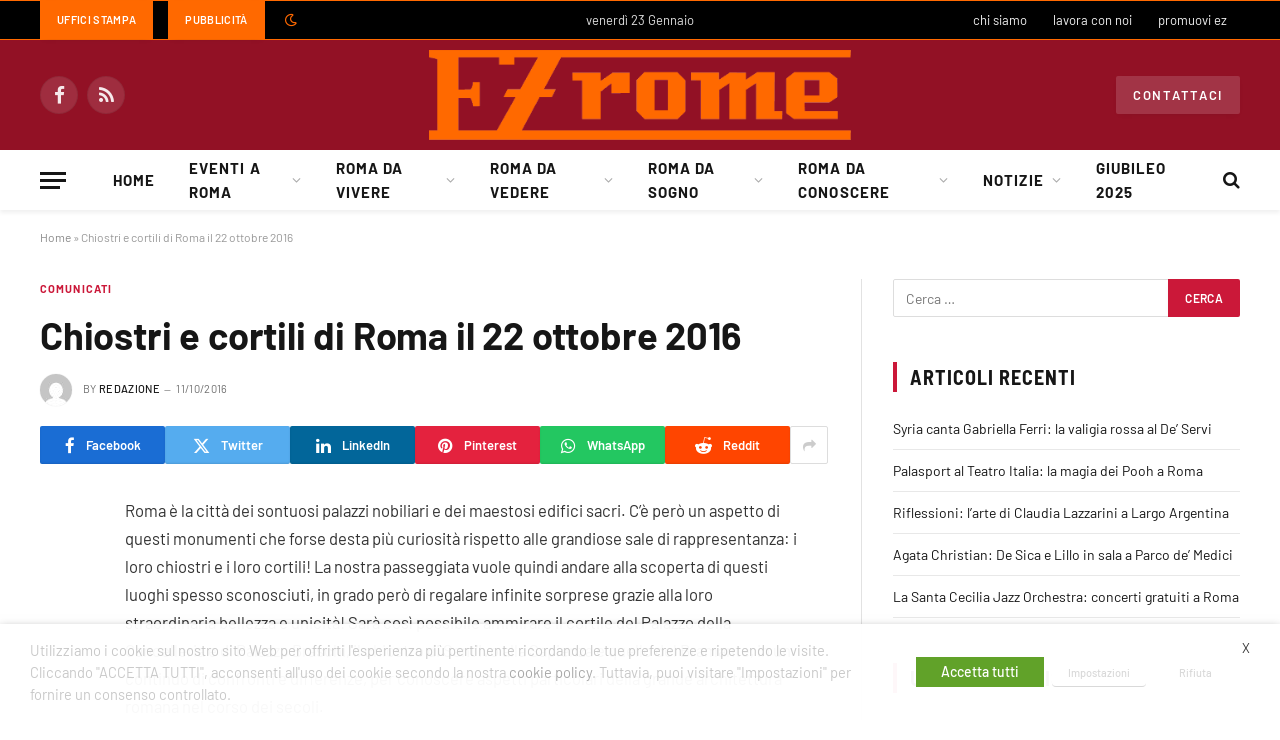

--- FILE ---
content_type: text/html; charset=UTF-8
request_url: https://www.ezrome.it/notizie/comunicati/6874-chiostri-e-cortili-di-roma-il-22-ottobre-2016
body_size: 46031
content:

<!DOCTYPE html>
<html lang="it-IT" class="s-light site-s-light">

<head>

	<meta charset="UTF-8" />
	<meta name="viewport" content="width=device-width, initial-scale=1" />
	<meta name='robots' content='index, follow, max-image-preview:large, max-snippet:-1, max-video-preview:-1' />
	<style>img:is([sizes="auto" i], [sizes^="auto," i]) { contain-intrinsic-size: 3000px 1500px }</style>
	
<!-- Google Tag Manager for WordPress by gtm4wp.com -->
<script data-cfasync="false" data-pagespeed-no-defer>
	var gtm4wp_datalayer_name = "dataLayer";
	var dataLayer = dataLayer || [];
</script>
<!-- End Google Tag Manager for WordPress by gtm4wp.com -->
	<!-- This site is optimized with the Yoast SEO Premium plugin v23.5 (Yoast SEO v26.8) - https://yoast.com/product/yoast-seo-premium-wordpress/ -->
	<title>Chiostri e cortili di Roma il 22 ottobre 2016 - EZ Rome</title>
<link data-wpr-hosted-gf-parameters="family=Barlow%3A400%2C500%2C600%2C700%7CBarlow%20Semi%20Condensed%3A400%2C500%2C600%2C700&display=swap" href="https://www.ezrome.it/wp-content/cache/fonts/1/google-fonts/css/c/c/8/330c54ad3353219ed6c626657a2f9.css" rel="stylesheet"><link rel="preload" as="font" href="https://www.ezrome.it/wp-content/themes/smart-mag/css/icons/fonts/ts-icons.woff2?v3.2" type="font/woff2" crossorigin="anonymous" />
	<link rel="canonical" href="https://www.ezrome.it/notizie/comunicati/6874-chiostri-e-cortili-di-roma-il-22-ottobre-2016" />
	<meta property="og:locale" content="it_IT" />
	<meta property="og:type" content="article" />
	<meta property="og:title" content="Chiostri e cortili di Roma il 22 ottobre 2016" />
	<meta property="og:description" content="Roma &egrave; la citt&agrave; dei sontuosi palazzi nobiliari e dei maestosi edifici sacri. C&rsquo;&egrave; per&ograve; un aspetto di questi monumenti che forse desta pi&ugrave; curiosit&agrave; rispetto alle grandiose sale di rappresentanza: i loro chiostri e i loro cortili! La nostra passeggiata vuole quindi andare alla scoperta di questi luoghi spesso sconosciuti, in grado per&ograve; di" />
	<meta property="og:url" content="https://www.ezrome.it/notizie/comunicati/6874-chiostri-e-cortili-di-roma-il-22-ottobre-2016" />
	<meta property="og:site_name" content="EZ Rome" />
	<meta property="article:published_time" content="2016-10-11T07:45:10+00:00" />
	<meta property="article:modified_time" content="2024-05-09T15:29:22+00:00" />
	<meta property="og:image" content="https://www.ezrome.it/wp-content/uploads/2024/12/logo-base.png" />
	<meta property="og:image:width" content="1017" />
	<meta property="og:image:height" content="217" />
	<meta property="og:image:type" content="image/png" />
	<meta name="author" content="Redazione" />
	<meta name="twitter:card" content="summary_large_image" />
	<meta name="twitter:label1" content="Scritto da" />
	<meta name="twitter:data1" content="Redazione" />
	<meta name="twitter:label2" content="Tempo di lettura stimato" />
	<meta name="twitter:data2" content="1 minuto" />
	<script type="application/ld+json" class="yoast-schema-graph">{"@context":"https://schema.org","@graph":[{"@type":"Article","@id":"https://www.ezrome.it/notizie/comunicati/6874-chiostri-e-cortili-di-roma-il-22-ottobre-2016#article","isPartOf":{"@id":"https://www.ezrome.it/notizie/comunicati/6874-chiostri-e-cortili-di-roma-il-22-ottobre-2016"},"author":{"name":"Redazione","@id":"https://www.ezrome.it/#/schema/person/3e4d246d2bff6a1b2bb2df2ea36abbdc"},"headline":"Chiostri e cortili di Roma il 22 ottobre 2016","datePublished":"2016-10-11T07:45:10+00:00","dateModified":"2024-05-09T15:29:22+00:00","mainEntityOfPage":{"@id":"https://www.ezrome.it/notizie/comunicati/6874-chiostri-e-cortili-di-roma-il-22-ottobre-2016"},"wordCount":173,"commentCount":0,"publisher":{"@id":"https://www.ezrome.it/#organization"},"articleSection":["Comunicati"],"inLanguage":"it-IT","potentialAction":[{"@type":"CommentAction","name":"Comment","target":["https://www.ezrome.it/notizie/comunicati/6874-chiostri-e-cortili-di-roma-il-22-ottobre-2016#respond"]}]},{"@type":"WebPage","@id":"https://www.ezrome.it/notizie/comunicati/6874-chiostri-e-cortili-di-roma-il-22-ottobre-2016","url":"https://www.ezrome.it/notizie/comunicati/6874-chiostri-e-cortili-di-roma-il-22-ottobre-2016","name":"Chiostri e cortili di Roma il 22 ottobre 2016 - EZ Rome","isPartOf":{"@id":"https://www.ezrome.it/#website"},"datePublished":"2016-10-11T07:45:10+00:00","dateModified":"2024-05-09T15:29:22+00:00","breadcrumb":{"@id":"https://www.ezrome.it/notizie/comunicati/6874-chiostri-e-cortili-di-roma-il-22-ottobre-2016#breadcrumb"},"inLanguage":"it-IT","potentialAction":[{"@type":"ReadAction","target":["https://www.ezrome.it/notizie/comunicati/6874-chiostri-e-cortili-di-roma-il-22-ottobre-2016"]}]},{"@type":"BreadcrumbList","@id":"https://www.ezrome.it/notizie/comunicati/6874-chiostri-e-cortili-di-roma-il-22-ottobre-2016#breadcrumb","itemListElement":[{"@type":"ListItem","position":1,"name":"Home","item":"https://www.ezrome.it/"},{"@type":"ListItem","position":2,"name":"Chiostri e cortili di Roma il 22 ottobre 2016"}]},{"@type":"WebSite","@id":"https://www.ezrome.it/#website","url":"https://www.ezrome.it/","name":"EZ Rome","description":"vivere a Roma semplicemente","publisher":{"@id":"https://www.ezrome.it/#organization"},"potentialAction":[{"@type":"SearchAction","target":{"@type":"EntryPoint","urlTemplate":"https://www.ezrome.it/?s={search_term_string}"},"query-input":{"@type":"PropertyValueSpecification","valueRequired":true,"valueName":"search_term_string"}}],"inLanguage":"it-IT"},{"@type":"Organization","@id":"https://www.ezrome.it/#organization","name":"EZ Rome","url":"https://www.ezrome.it/","logo":{"@type":"ImageObject","inLanguage":"it-IT","@id":"https://www.ezrome.it/#/schema/logo/image/","url":"https://www.ezrome.it/wp-content/uploads/2023/04/logoez.png","contentUrl":"https://www.ezrome.it/wp-content/uploads/2023/04/logoez.png","width":280,"height":85,"caption":"EZ Rome"},"image":{"@id":"https://www.ezrome.it/#/schema/logo/image/"}},{"@type":"Person","@id":"https://www.ezrome.it/#/schema/person/3e4d246d2bff6a1b2bb2df2ea36abbdc","name":"Redazione","image":{"@type":"ImageObject","inLanguage":"it-IT","@id":"https://www.ezrome.it/#/schema/person/image/","url":"https://secure.gravatar.com/avatar/b2203ab0cbe83a278bb5b470beffb26c638fabd03b4f6cf0acb2422c894aa875?s=96&d=mm&r=g","contentUrl":"https://secure.gravatar.com/avatar/b2203ab0cbe83a278bb5b470beffb26c638fabd03b4f6cf0acb2422c894aa875?s=96&d=mm&r=g","caption":"Redazione"},"url":"https://www.ezrome.it/author/redazione"}]}</script>
	<!-- / Yoast SEO Premium plugin. -->


<link rel='dns-prefetch' href='//fonts.googleapis.com' />
<link href='https://fonts.gstatic.com' crossorigin rel='preconnect' />
<link rel="alternate" type="application/rss+xml" title="EZ Rome &raquo; Feed" href="https://www.ezrome.it/feed" />
<link rel='stylesheet' id='wp-block-library-css' href='https://www.ezrome.it/wp-includes/css/dist/block-library/style.min.css?ver=6.8.3' type='text/css' media='all' />
<style id='classic-theme-styles-inline-css' type='text/css'>
/*! This file is auto-generated */
.wp-block-button__link{color:#fff;background-color:#32373c;border-radius:9999px;box-shadow:none;text-decoration:none;padding:calc(.667em + 2px) calc(1.333em + 2px);font-size:1.125em}.wp-block-file__button{background:#32373c;color:#fff;text-decoration:none}
</style>
<style id='feedzy-rss-feeds-loop-style-inline-css' type='text/css'>
.wp-block-feedzy-rss-feeds-loop{display:grid;gap:24px;grid-template-columns:repeat(1,1fr)}@media(min-width:782px){.wp-block-feedzy-rss-feeds-loop.feedzy-loop-columns-2,.wp-block-feedzy-rss-feeds-loop.feedzy-loop-columns-3,.wp-block-feedzy-rss-feeds-loop.feedzy-loop-columns-4,.wp-block-feedzy-rss-feeds-loop.feedzy-loop-columns-5{grid-template-columns:repeat(2,1fr)}}@media(min-width:960px){.wp-block-feedzy-rss-feeds-loop.feedzy-loop-columns-2{grid-template-columns:repeat(2,1fr)}.wp-block-feedzy-rss-feeds-loop.feedzy-loop-columns-3{grid-template-columns:repeat(3,1fr)}.wp-block-feedzy-rss-feeds-loop.feedzy-loop-columns-4{grid-template-columns:repeat(4,1fr)}.wp-block-feedzy-rss-feeds-loop.feedzy-loop-columns-5{grid-template-columns:repeat(5,1fr)}}.wp-block-feedzy-rss-feeds-loop .wp-block-image.is-style-rounded img{border-radius:9999px}.wp-block-feedzy-rss-feeds-loop .wp-block-image:has(:is(img:not([src]),img[src=""])){display:none}

</style>
<style id='global-styles-inline-css' type='text/css'>
:root{--wp--preset--aspect-ratio--square: 1;--wp--preset--aspect-ratio--4-3: 4/3;--wp--preset--aspect-ratio--3-4: 3/4;--wp--preset--aspect-ratio--3-2: 3/2;--wp--preset--aspect-ratio--2-3: 2/3;--wp--preset--aspect-ratio--16-9: 16/9;--wp--preset--aspect-ratio--9-16: 9/16;--wp--preset--color--black: #000000;--wp--preset--color--cyan-bluish-gray: #abb8c3;--wp--preset--color--white: #ffffff;--wp--preset--color--pale-pink: #f78da7;--wp--preset--color--vivid-red: #cf2e2e;--wp--preset--color--luminous-vivid-orange: #ff6900;--wp--preset--color--luminous-vivid-amber: #fcb900;--wp--preset--color--light-green-cyan: #7bdcb5;--wp--preset--color--vivid-green-cyan: #00d084;--wp--preset--color--pale-cyan-blue: #8ed1fc;--wp--preset--color--vivid-cyan-blue: #0693e3;--wp--preset--color--vivid-purple: #9b51e0;--wp--preset--gradient--vivid-cyan-blue-to-vivid-purple: linear-gradient(135deg,rgba(6,147,227,1) 0%,rgb(155,81,224) 100%);--wp--preset--gradient--light-green-cyan-to-vivid-green-cyan: linear-gradient(135deg,rgb(122,220,180) 0%,rgb(0,208,130) 100%);--wp--preset--gradient--luminous-vivid-amber-to-luminous-vivid-orange: linear-gradient(135deg,rgba(252,185,0,1) 0%,rgba(255,105,0,1) 100%);--wp--preset--gradient--luminous-vivid-orange-to-vivid-red: linear-gradient(135deg,rgba(255,105,0,1) 0%,rgb(207,46,46) 100%);--wp--preset--gradient--very-light-gray-to-cyan-bluish-gray: linear-gradient(135deg,rgb(238,238,238) 0%,rgb(169,184,195) 100%);--wp--preset--gradient--cool-to-warm-spectrum: linear-gradient(135deg,rgb(74,234,220) 0%,rgb(151,120,209) 20%,rgb(207,42,186) 40%,rgb(238,44,130) 60%,rgb(251,105,98) 80%,rgb(254,248,76) 100%);--wp--preset--gradient--blush-light-purple: linear-gradient(135deg,rgb(255,206,236) 0%,rgb(152,150,240) 100%);--wp--preset--gradient--blush-bordeaux: linear-gradient(135deg,rgb(254,205,165) 0%,rgb(254,45,45) 50%,rgb(107,0,62) 100%);--wp--preset--gradient--luminous-dusk: linear-gradient(135deg,rgb(255,203,112) 0%,rgb(199,81,192) 50%,rgb(65,88,208) 100%);--wp--preset--gradient--pale-ocean: linear-gradient(135deg,rgb(255,245,203) 0%,rgb(182,227,212) 50%,rgb(51,167,181) 100%);--wp--preset--gradient--electric-grass: linear-gradient(135deg,rgb(202,248,128) 0%,rgb(113,206,126) 100%);--wp--preset--gradient--midnight: linear-gradient(135deg,rgb(2,3,129) 0%,rgb(40,116,252) 100%);--wp--preset--font-size--small: 13px;--wp--preset--font-size--medium: 20px;--wp--preset--font-size--large: 36px;--wp--preset--font-size--x-large: 42px;--wp--preset--spacing--20: 0.44rem;--wp--preset--spacing--30: 0.67rem;--wp--preset--spacing--40: 1rem;--wp--preset--spacing--50: 1.5rem;--wp--preset--spacing--60: 2.25rem;--wp--preset--spacing--70: 3.38rem;--wp--preset--spacing--80: 5.06rem;--wp--preset--shadow--natural: 6px 6px 9px rgba(0, 0, 0, 0.2);--wp--preset--shadow--deep: 12px 12px 50px rgba(0, 0, 0, 0.4);--wp--preset--shadow--sharp: 6px 6px 0px rgba(0, 0, 0, 0.2);--wp--preset--shadow--outlined: 6px 6px 0px -3px rgba(255, 255, 255, 1), 6px 6px rgba(0, 0, 0, 1);--wp--preset--shadow--crisp: 6px 6px 0px rgba(0, 0, 0, 1);}:where(.is-layout-flex){gap: 0.5em;}:where(.is-layout-grid){gap: 0.5em;}body .is-layout-flex{display: flex;}.is-layout-flex{flex-wrap: wrap;align-items: center;}.is-layout-flex > :is(*, div){margin: 0;}body .is-layout-grid{display: grid;}.is-layout-grid > :is(*, div){margin: 0;}:where(.wp-block-columns.is-layout-flex){gap: 2em;}:where(.wp-block-columns.is-layout-grid){gap: 2em;}:where(.wp-block-post-template.is-layout-flex){gap: 1.25em;}:where(.wp-block-post-template.is-layout-grid){gap: 1.25em;}.has-black-color{color: var(--wp--preset--color--black) !important;}.has-cyan-bluish-gray-color{color: var(--wp--preset--color--cyan-bluish-gray) !important;}.has-white-color{color: var(--wp--preset--color--white) !important;}.has-pale-pink-color{color: var(--wp--preset--color--pale-pink) !important;}.has-vivid-red-color{color: var(--wp--preset--color--vivid-red) !important;}.has-luminous-vivid-orange-color{color: var(--wp--preset--color--luminous-vivid-orange) !important;}.has-luminous-vivid-amber-color{color: var(--wp--preset--color--luminous-vivid-amber) !important;}.has-light-green-cyan-color{color: var(--wp--preset--color--light-green-cyan) !important;}.has-vivid-green-cyan-color{color: var(--wp--preset--color--vivid-green-cyan) !important;}.has-pale-cyan-blue-color{color: var(--wp--preset--color--pale-cyan-blue) !important;}.has-vivid-cyan-blue-color{color: var(--wp--preset--color--vivid-cyan-blue) !important;}.has-vivid-purple-color{color: var(--wp--preset--color--vivid-purple) !important;}.has-black-background-color{background-color: var(--wp--preset--color--black) !important;}.has-cyan-bluish-gray-background-color{background-color: var(--wp--preset--color--cyan-bluish-gray) !important;}.has-white-background-color{background-color: var(--wp--preset--color--white) !important;}.has-pale-pink-background-color{background-color: var(--wp--preset--color--pale-pink) !important;}.has-vivid-red-background-color{background-color: var(--wp--preset--color--vivid-red) !important;}.has-luminous-vivid-orange-background-color{background-color: var(--wp--preset--color--luminous-vivid-orange) !important;}.has-luminous-vivid-amber-background-color{background-color: var(--wp--preset--color--luminous-vivid-amber) !important;}.has-light-green-cyan-background-color{background-color: var(--wp--preset--color--light-green-cyan) !important;}.has-vivid-green-cyan-background-color{background-color: var(--wp--preset--color--vivid-green-cyan) !important;}.has-pale-cyan-blue-background-color{background-color: var(--wp--preset--color--pale-cyan-blue) !important;}.has-vivid-cyan-blue-background-color{background-color: var(--wp--preset--color--vivid-cyan-blue) !important;}.has-vivid-purple-background-color{background-color: var(--wp--preset--color--vivid-purple) !important;}.has-black-border-color{border-color: var(--wp--preset--color--black) !important;}.has-cyan-bluish-gray-border-color{border-color: var(--wp--preset--color--cyan-bluish-gray) !important;}.has-white-border-color{border-color: var(--wp--preset--color--white) !important;}.has-pale-pink-border-color{border-color: var(--wp--preset--color--pale-pink) !important;}.has-vivid-red-border-color{border-color: var(--wp--preset--color--vivid-red) !important;}.has-luminous-vivid-orange-border-color{border-color: var(--wp--preset--color--luminous-vivid-orange) !important;}.has-luminous-vivid-amber-border-color{border-color: var(--wp--preset--color--luminous-vivid-amber) !important;}.has-light-green-cyan-border-color{border-color: var(--wp--preset--color--light-green-cyan) !important;}.has-vivid-green-cyan-border-color{border-color: var(--wp--preset--color--vivid-green-cyan) !important;}.has-pale-cyan-blue-border-color{border-color: var(--wp--preset--color--pale-cyan-blue) !important;}.has-vivid-cyan-blue-border-color{border-color: var(--wp--preset--color--vivid-cyan-blue) !important;}.has-vivid-purple-border-color{border-color: var(--wp--preset--color--vivid-purple) !important;}.has-vivid-cyan-blue-to-vivid-purple-gradient-background{background: var(--wp--preset--gradient--vivid-cyan-blue-to-vivid-purple) !important;}.has-light-green-cyan-to-vivid-green-cyan-gradient-background{background: var(--wp--preset--gradient--light-green-cyan-to-vivid-green-cyan) !important;}.has-luminous-vivid-amber-to-luminous-vivid-orange-gradient-background{background: var(--wp--preset--gradient--luminous-vivid-amber-to-luminous-vivid-orange) !important;}.has-luminous-vivid-orange-to-vivid-red-gradient-background{background: var(--wp--preset--gradient--luminous-vivid-orange-to-vivid-red) !important;}.has-very-light-gray-to-cyan-bluish-gray-gradient-background{background: var(--wp--preset--gradient--very-light-gray-to-cyan-bluish-gray) !important;}.has-cool-to-warm-spectrum-gradient-background{background: var(--wp--preset--gradient--cool-to-warm-spectrum) !important;}.has-blush-light-purple-gradient-background{background: var(--wp--preset--gradient--blush-light-purple) !important;}.has-blush-bordeaux-gradient-background{background: var(--wp--preset--gradient--blush-bordeaux) !important;}.has-luminous-dusk-gradient-background{background: var(--wp--preset--gradient--luminous-dusk) !important;}.has-pale-ocean-gradient-background{background: var(--wp--preset--gradient--pale-ocean) !important;}.has-electric-grass-gradient-background{background: var(--wp--preset--gradient--electric-grass) !important;}.has-midnight-gradient-background{background: var(--wp--preset--gradient--midnight) !important;}.has-small-font-size{font-size: var(--wp--preset--font-size--small) !important;}.has-medium-font-size{font-size: var(--wp--preset--font-size--medium) !important;}.has-large-font-size{font-size: var(--wp--preset--font-size--large) !important;}.has-x-large-font-size{font-size: var(--wp--preset--font-size--x-large) !important;}
:where(.wp-block-post-template.is-layout-flex){gap: 1.25em;}:where(.wp-block-post-template.is-layout-grid){gap: 1.25em;}
:where(.wp-block-columns.is-layout-flex){gap: 2em;}:where(.wp-block-columns.is-layout-grid){gap: 2em;}
:root :where(.wp-block-pullquote){font-size: 1.5em;line-height: 1.6;}
</style>
<link rel='stylesheet' id='cookie-law-info-css' href='https://www.ezrome.it/wp-content/plugins/webtoffee-gdpr-cookie-consent/public/css/cookie-law-info-public.css?ver=2.6.6' type='text/css' media='all' />
<link rel='stylesheet' id='cookie-law-info-gdpr-css' href='https://www.ezrome.it/wp-content/plugins/webtoffee-gdpr-cookie-consent/public/css/cookie-law-info-gdpr.css?ver=2.6.6' type='text/css' media='all' />
<style id='cookie-law-info-gdpr-inline-css' type='text/css'>
.cli-modal-content, .cli-tab-content { background-color: #ffffff; }.cli-privacy-content-text, .cli-modal .cli-modal-dialog, .cli-tab-container p, a.cli-privacy-readmore { color: #000000; }.cli-tab-header { background-color: #f2f2f2; }.cli-tab-header, .cli-tab-header a.cli-nav-link,span.cli-necessary-caption,.cli-switch .cli-slider:after { color: #000000; }.cli-switch .cli-slider:before { background-color: #ffffff; }.cli-switch input:checked + .cli-slider:before { background-color: #ffffff; }.cli-switch .cli-slider { background-color: #e3e1e8; }.cli-switch input:checked + .cli-slider { background-color: #28a745; }.cli-modal-close svg { fill: #000000; }.cli-tab-footer .wt-cli-privacy-accept-all-btn { background-color: #00acad; color: #ffffff}.cli-tab-footer .wt-cli-privacy-accept-btn { background-color: #00acad; color: #ffffff}.cli-tab-header a:before{ border-right: 1px solid #000000; border-bottom: 1px solid #000000; }
</style>
<link rel='stylesheet' id='smartmag-core-css' href='https://www.ezrome.it/wp-content/themes/smart-mag/style.css?ver=10.3.0' type='text/css' media='all' />
<style id='smartmag-core-inline-css' type='text/css'>
:root { --c-main: #cb1839;
--c-main-rgb: 203,24,57;
--text-font: "Barlow", system-ui, -apple-system, "Segoe UI", Arial, sans-serif;
--body-font: "Barlow", system-ui, -apple-system, "Segoe UI", Arial, sans-serif;
--title-size-s: 20px; }
.main-sidebar .widget-title .heading { font-size: 20px; }
.smart-head-main { --c-shadow: rgba(10,0,0,0.06); }
.smart-head-main .smart-head-top { border-top-width: 1px; border-top-color: #ff6900; border-bottom-width: 1px; border-bottom-color: #ff6900; }
.smart-head-main .smart-head-mid { background-color: #921125; }
.s-dark .smart-head-main .smart-head-mid,
.smart-head-main .s-dark.smart-head-mid { background-color: #921125; }
.smart-head-main .smart-head-bot { border-bottom-width: 1px; }
.navigation-main .menu > li > a { font-size: 15px; font-weight: bold; letter-spacing: 0.07em; }
.smart-head-mobile .smart-head-mid { background-color: #921125; border-bottom-width: 0px; }
.mobile-menu { font-size: 15px; text-transform: uppercase; letter-spacing: .05em; }
.s-light .navigation-small { --c-nav-hov: #ff6900; }
.s-dark .navigation-small { --c-nav-hov: #ff6900; }
.s-dark .smart-head-main .spc-social,
.smart-head-main .s-dark .spc-social { --c-spc-social: rgba(255,255,255,0.9); --c-spc-social-hov: #e5e5e5; }
.smart-head-main .scheme-switcher a { color: #ff6900; }
.s-dark .smart-head-main .scheme-switcher a,
.smart-head-main .s-dark .scheme-switcher a { color: #ff6900; }
.smart-head-mobile .scheme-switcher a { color: #ff6900; }
.s-dark .smart-head-mobile .scheme-switcher a,
.smart-head-mobile .s-dark .scheme-switcher a { color: #ff6900; }
.smart-head .ts-button1 { font-size: 13px; letter-spacing: 0.13em; }
.s-dark .smart-head .ts-button1,
.smart-head .s-dark .ts-button1 { background-color: rgba(255,255,255,0.15); }
.smart-head .ts-button2:not(._):hover { color: #921125; }
.smart-head .ts-button2 { background-color: #ff6900; border-radius: 0px; }
.smart-head .ts-button3:not(._):hover { color: #921125; }
.smart-head .ts-button3 { background-color: #ff6900; border-radius: 0px; }
.post-meta .meta-item, .post-meta .text-in { font-size: 11px; text-transform: uppercase; letter-spacing: .03em; }
.post-meta .post-cat > a { font-weight: bold; letter-spacing: .1em; }
.block-head .heading { font-family: "Barlow Semi Condensed", system-ui, -apple-system, "Segoe UI", Arial, sans-serif; }
.block-head-i .heading { font-size: 21px; font-weight: bold; letter-spacing: 0.05em; }
.post-share-b:not(.is-not-global) { --service-gap: 3px; }
.site-s-light .s-head-modern-a .post-meta { --c-post-meta: #707070; }
.s-dark .s-head-modern-a .post-meta { --c-post-meta: #d3d3d3; }
.a-wrap-2 { background-color: #f9f9f9; }
.s-dark .a-wrap-2 { background-color: #2d2d2d; }
.a-wrap-2:not(._) { margin-top: 0px; }
@media (min-width: 1200px) { .s-head-modern-a .post-title { font-size: 38px; } }
@media (min-width: 941px) and (max-width: 1200px) { .navigation-main .menu > li > a { font-size: calc(10px + (15px - 10px) * .7); } }


</style>
<link rel='stylesheet' id='smartmag-magnific-popup-css' href='https://www.ezrome.it/wp-content/themes/smart-mag/css/lightbox.css?ver=10.3.0' type='text/css' media='all' />
<link rel='stylesheet' id='smartmag-icons-css' href='https://www.ezrome.it/wp-content/themes/smart-mag/css/icons/icons.css?ver=10.3.0' type='text/css' media='all' />

<script type="text/javascript" id="smartmag-lazy-inline-js-after">
/* <![CDATA[ */
/**
 * @copyright ThemeSphere
 * @preserve
 */
var BunyadLazy={};BunyadLazy.load=function(){function a(e,n){var t={};e.dataset.bgset&&e.dataset.sizes?(t.sizes=e.dataset.sizes,t.srcset=e.dataset.bgset):t.src=e.dataset.bgsrc,function(t){var a=t.dataset.ratio;if(0<a){const e=t.parentElement;if(e.classList.contains("media-ratio")){const n=e.style;n.getPropertyValue("--a-ratio")||(n.paddingBottom=100/a+"%")}}}(e);var a,o=document.createElement("img");for(a in o.onload=function(){var t="url('"+(o.currentSrc||o.src)+"')",a=e.style;a.backgroundImage!==t&&requestAnimationFrame(()=>{a.backgroundImage=t,n&&n()}),o.onload=null,o.onerror=null,o=null},o.onerror=o.onload,t)o.setAttribute(a,t[a]);o&&o.complete&&0<o.naturalWidth&&o.onload&&o.onload()}function e(t){t.dataset.loaded||a(t,()=>{document.dispatchEvent(new Event("lazyloaded")),t.dataset.loaded=1})}function n(t){"complete"===document.readyState?t():window.addEventListener("load",t)}return{initEarly:function(){var t,a=()=>{document.querySelectorAll(".img.bg-cover:not(.lazyload)").forEach(e)};"complete"!==document.readyState?(t=setInterval(a,150),n(()=>{a(),clearInterval(t)})):a()},callOnLoad:n,initBgImages:function(t){t&&n(()=>{document.querySelectorAll(".img.bg-cover").forEach(e)})},bgLoad:a}}(),BunyadLazy.load.initEarly();
/* ]]> */
</script>
<script type="text/javascript" src="https://www.ezrome.it/wp-includes/js/jquery/jquery.min.js?ver=3.7.1" id="jquery-core-js"></script>
<script type="text/javascript" src="https://www.ezrome.it/wp-includes/js/jquery/jquery-migrate.min.js?ver=3.4.1" id="jquery-migrate-js"></script>
<script type="text/javascript" id="cookie-law-info-js-extra">
/* <![CDATA[ */
var Cli_Data = {"nn_cookie_ids":[],"non_necessary_cookies":{"necessari":["viewed_cookie_policy","cookielawinfo-checkbox-necessary","cookielawinfo-checkbox-functional","cookielawinfo-checkbox-performance","cookielawinfo-checkbox-analytics","cookielawinfo-checkbox-others"]},"cookielist":{"funzionali":{"id":97,"status":true,"priority":5,"title":"Funzionali","strict":false,"default_state":true,"ccpa_optout":false,"loadonstart":false},"prestazione":{"id":98,"status":true,"priority":4,"title":"Prestazione","strict":false,"default_state":false,"ccpa_optout":false,"loadonstart":false},"analitici":{"id":99,"status":true,"priority":3,"title":"Analitici","strict":false,"default_state":false,"ccpa_optout":false,"loadonstart":false},"pubblicitari":{"id":100,"status":true,"priority":2,"title":"Pubblicitari","strict":false,"default_state":false,"ccpa_optout":false,"loadonstart":false},"altri":{"id":101,"status":true,"priority":1,"title":"Altri","strict":false,"default_state":false,"ccpa_optout":false,"loadonstart":false},"necessari":{"id":96,"status":true,"priority":0,"title":"Necessari","strict":false,"default_state":false,"ccpa_optout":false,"loadonstart":false}},"ajax_url":"https:\/\/www.ezrome.it\/wp-admin\/admin-ajax.php","current_lang":"it","security":"f8a9778729","eu_countries":["GB"],"geoIP":"disabled","use_custom_geolocation_api":"","custom_geolocation_api":"https:\/\/geoip.cookieyes.com\/geoip\/checker\/result.php","consentVersion":"1","strictlyEnabled":["necessary","obligatoire"],"cookieDomain":"","privacy_length":"250","ccpaEnabled":"","ccpaRegionBased":"","ccpaBarEnabled":"","ccpaType":"gdpr","triggerDomRefresh":"","secure_cookies":""};
var log_object = {"ajax_url":"https:\/\/www.ezrome.it\/wp-admin\/admin-ajax.php"};
/* ]]> */
</script>
<script type="text/javascript" src="https://www.ezrome.it/wp-content/plugins/webtoffee-gdpr-cookie-consent/public/js/cookie-law-info-public.js?ver=2.6.6" id="cookie-law-info-js"></script>
<style type="text/css">
.feedzy-rss-link-icon:after {
	content: url("https://www.ezrome.it/wp-content/plugins/feedzy-rss-feeds/img/external-link.png");
	margin-left: 3px;
}
</style>
		<!-- Generated by Jetpack Social -->
<meta property="og:title" content="Chiostri e cortili di Roma il 22 ottobre 2016">
<meta property="og:url" content="https://www.ezrome.it/notizie/comunicati/6874-chiostri-e-cortili-di-roma-il-22-ottobre-2016">
<meta property="og:description" content="Roma &egrave; la citt&agrave; dei sontuosi palazzi nobiliari e dei maestosi edifici sacri. C&rsquo;&egrave; per&ograve; un aspetto di questi monumenti che forse desta pi&ugrave; curiosit&agrave; r…">
<!-- / Jetpack Social -->
  <script src="https://cdn.onesignal.com/sdks/web/v16/OneSignalSDK.page.js" defer></script>
  <script>
          window.OneSignalDeferred = window.OneSignalDeferred || [];
          OneSignalDeferred.push(async function(OneSignal) {
            await OneSignal.init({
              appId: "1867eee3-bdda-4530-b119-d4f2e86fe6fb",
              serviceWorkerOverrideForTypical: true,
              path: "https://www.ezrome.it/wp-content/plugins/onesignal-free-web-push-notifications/sdk_files/",
              serviceWorkerParam: { scope: "/wp-content/plugins/onesignal-free-web-push-notifications/sdk_files/push/onesignal/" },
              serviceWorkerPath: "OneSignalSDKWorker.js",
            });
          });

          // Unregister the legacy OneSignal service worker to prevent scope conflicts
          if (navigator.serviceWorker) {
            navigator.serviceWorker.getRegistrations().then((registrations) => {
              // Iterate through all registered service workers
              registrations.forEach((registration) => {
                // Check the script URL to identify the specific service worker
                if (registration.active && registration.active.scriptURL.includes('OneSignalSDKWorker.js.php')) {
                  // Unregister the service worker
                  registration.unregister().then((success) => {
                    if (success) {
                      console.log('OneSignalSW: Successfully unregistered:', registration.active.scriptURL);
                    } else {
                      console.log('OneSignalSW: Failed to unregister:', registration.active.scriptURL);
                    }
                  });
                }
              });
            }).catch((error) => {
              console.error('Error fetching service worker registrations:', error);
            });
        }
        </script>

<!-- Google Tag Manager for WordPress by gtm4wp.com -->
<!-- GTM Container placement set to automatic -->
<script data-cfasync="false" data-pagespeed-no-defer>
	var dataLayer_content = {"pagePostType":"post","pagePostType2":"single-post","pageCategory":["comunicati"],"pagePostAuthor":"Redazione"};
	dataLayer.push( dataLayer_content );
</script>
<script type="text/plain" data-cli-class="cli-blocker-script" data-cli-label="Google Tag Manager"  data-cli-script-type="funzionali" data-cli-block="true" data-cli-block-if-ccpa-optout="false" data-cli-element-position="head" data-cfasync="false" data-pagespeed-no-defer>
(function(w,d,s,l,i){w[l]=w[l]||[];w[l].push({'gtm.start':
new Date().getTime(),event:'gtm.js'});var f=d.getElementsByTagName(s)[0],
j=d.createElement(s),dl=l!='dataLayer'?'&l='+l:'';j.async=true;j.src=
'//www.googletagmanager.com/gtm.js?id='+i+dl;f.parentNode.insertBefore(j,f);
})(window,document,'script','dataLayer','GTM-TPCHMTF');
</script>
<!-- End Google Tag Manager for WordPress by gtm4wp.com -->
		<script>
		var BunyadSchemeKey = 'bunyad-scheme';
		(() => {
			const d = document.documentElement;
			const c = d.classList;
			var scheme = localStorage.getItem(BunyadSchemeKey);
			
			if (scheme) {
				d.dataset.origClass = c;
				scheme === 'dark' ? c.remove('s-light', 'site-s-light') : c.remove('s-dark', 'site-s-dark');
				c.add('site-s-' + scheme, 's-' + scheme);
			}
		})();
		</script>
		<meta name="generator" content="Elementor 3.30.2; features: e_font_icon_svg, additional_custom_breakpoints, e_element_cache; settings: css_print_method-external, google_font-enabled, font_display-swap">
			<style>
				.e-con.e-parent:nth-of-type(n+4):not(.e-lazyloaded):not(.e-no-lazyload),
				.e-con.e-parent:nth-of-type(n+4):not(.e-lazyloaded):not(.e-no-lazyload) * {
					background-image: none !important;
				}
				@media screen and (max-height: 1024px) {
					.e-con.e-parent:nth-of-type(n+3):not(.e-lazyloaded):not(.e-no-lazyload),
					.e-con.e-parent:nth-of-type(n+3):not(.e-lazyloaded):not(.e-no-lazyload) * {
						background-image: none !important;
					}
				}
				@media screen and (max-height: 640px) {
					.e-con.e-parent:nth-of-type(n+2):not(.e-lazyloaded):not(.e-no-lazyload),
					.e-con.e-parent:nth-of-type(n+2):not(.e-lazyloaded):not(.e-no-lazyload) * {
						background-image: none !important;
					}
				}
			</style>
			<script type="text/plain" data-cli-class="cli-blocker-script" data-cli-label="Google Adsense"  data-cli-script-type="analitici" data-cli-block="true" data-cli-block-if-ccpa-optout="false" data-cli-element-position="head" async src="https://pagead2.googlesyndication.com/pagead/js/adsbygoogle.js?client=ca-pub-2424105997908636"
     crossorigin="anonymous"></script><link rel="icon" href="https://www.ezrome.it/wp-content/uploads/2025/03/cropped-favicon-32x32.png" sizes="32x32" />
<link rel="icon" href="https://www.ezrome.it/wp-content/uploads/2025/03/cropped-favicon-192x192.png" sizes="192x192" />
<link rel="apple-touch-icon" href="https://www.ezrome.it/wp-content/uploads/2025/03/cropped-favicon-180x180.png" />
<meta name="msapplication-TileImage" content="https://www.ezrome.it/wp-content/uploads/2025/03/cropped-favicon-270x270.png" />
<noscript><style id="rocket-lazyload-nojs-css">.rll-youtube-player, [data-lazy-src]{display:none !important;}</style></noscript>

<meta name="generator" content="WP Rocket 3.20.1.2" data-wpr-features="wpr_lazyload_images wpr_image_dimensions wpr_preload_links wpr_host_fonts_locally wpr_desktop" /></head>

<body class="wp-singular post-template-default single single-post postid-6874 single-format-standard wp-theme-smart-mag right-sidebar post-layout-modern post-cat-51 has-lb has-lb-sm ts-img-hov-fade has-sb-sep layout-normal elementor-default elementor-kit-73834">


<!-- GTM Container placement set to automatic -->
<!-- Google Tag Manager (noscript) -->
				<noscript><iframe data-cli-class="cli-blocker-script" data-cli-label="Google Tag Manager"  data-cli-script-type="funzionali" data-cli-block="true" data-cli-block-if-ccpa-optout="false" data-cli-element-position="body" data-cli-placeholder="Accept &lt;a class=&quot;cli_manage_current_consent&quot; tabindex=&quot;0&quot;&gt;Funzionali&lt;/a&gt; cookies to view the content." data-cli-src="https://www.googletagmanager.com/ns.html?id=GTM-TPCHMTF" height="0" width="0" style="display:none;visibility:hidden" aria-hidden="true"></iframe></noscript>
<!-- End Google Tag Manager (noscript) -->

<div data-rocket-location-hash="a933d212100e5e0b47adec7322983482" class="main-wrap">

	
<div data-rocket-location-hash="f095da910053694a9017f7c35c9c7614" class="off-canvas-backdrop"></div>
<div data-rocket-location-hash="b9bedebb507d088b143157970a77b56c" class="mobile-menu-container off-canvas s-dark" id="off-canvas">

	<div data-rocket-location-hash="74c5b8180307cd6dba3c190477edcc0a" class="off-canvas-head">
		<a href="#" class="close">
			<span class="visuallyhidden">Close Menu</span>
			<i class="tsi tsi-times"></i>
		</a>

		<div class="ts-logo">
					</div>
	</div>

	<div data-rocket-location-hash="43bfab4188aca985be6c3bccc02821fc" class="off-canvas-content">

					<ul class="mobile-menu"></ul>
		
					<div class="off-canvas-widgets">
				
		<div id="smartmag-block-posts-small-2" class="widget ts-block-widget smartmag-widget-posts-small">		
		<div class="block">
					<section class="block-wrap block-posts-small block-sc mb-none" data-id="1">

			<div class="widget-title block-head block-head-ac block-head-b"><h5 class="heading">Ultime</h5></div>	
			<div class="block-content">
				
	<div class="loop loop-small loop-small-a loop-sep loop-small-sep grid grid-1 md:grid-1 sm:grid-1 xs:grid-1">

					
<article class="l-post small-post small-a-post m-pos-left">

	
			<div class="media">

		
			<a href="https://www.ezrome.it/eventi-a-roma/concerti-a-roma/94546-syria-canta-gabriella-ferri-la-valigia-rossa-al-de-servi" class="image-link media-ratio ar-bunyad-thumb" title="Syria canta Gabriella Ferri: la valigia rossa al De’ Servi"><span data-bgsrc="https://www.ezrome.it/wp-content/uploads/2026/01/Perche-non-canti-piu-3-300x200.jpg" class="img bg-cover wp-post-image attachment-medium size-medium lazyload" data-bgset="https://www.ezrome.it/wp-content/uploads/2026/01/Perche-non-canti-piu-3-300x200.jpg 300w, https://www.ezrome.it/wp-content/uploads/2026/01/Perche-non-canti-piu-3-1024x684.jpg 1024w, https://www.ezrome.it/wp-content/uploads/2026/01/Perche-non-canti-piu-3-768x513.jpg 768w, https://www.ezrome.it/wp-content/uploads/2026/01/Perche-non-canti-piu-3-150x100.jpg 150w, https://www.ezrome.it/wp-content/uploads/2026/01/Perche-non-canti-piu-3-450x301.jpg 450w, https://www.ezrome.it/wp-content/uploads/2026/01/Perche-non-canti-piu-3-1200x802.jpg 1200w, https://www.ezrome.it/wp-content/uploads/2026/01/Perche-non-canti-piu-3.jpg 1280w" data-sizes="(max-width: 110px) 100vw, 110px"></span></a>			
			
			
			
		
		</div>
	

	
		<div class="content">

			<div class="post-meta post-meta-a post-meta-left has-below"><h4 class="is-title post-title"><a href="https://www.ezrome.it/eventi-a-roma/concerti-a-roma/94546-syria-canta-gabriella-ferri-la-valigia-rossa-al-de-servi">Syria canta Gabriella Ferri: la valigia rossa al De’ Servi</a></h4><div class="post-meta-items meta-below"><span class="meta-item date"><span class="date-link"><time class="post-date" datetime="2026-01-22T11:13:56+01:00">22/01/2026</time></span></span></div></div>			
			
			
		</div>

	
</article>	
					
<article class="l-post small-post small-a-post m-pos-left">

	
			<div class="media">

		
			<a href="https://www.ezrome.it/eventi-a-roma/concerti-a-roma/94543-palasport-al-teatro-italia-la-magia-dei-pooh-a-roma" class="image-link media-ratio ar-bunyad-thumb" title="Palasport al Teatro Italia: la magia dei Pooh a Roma"><span data-bgsrc="https://www.ezrome.it/wp-content/uploads/2026/01/Palasport-Pooh-300x194.png" class="img bg-cover wp-post-image attachment-medium size-medium lazyload" data-bgset="https://www.ezrome.it/wp-content/uploads/2026/01/Palasport-Pooh-300x194.png 300w, https://www.ezrome.it/wp-content/uploads/2026/01/Palasport-Pooh-1024x664.png 1024w, https://www.ezrome.it/wp-content/uploads/2026/01/Palasport-Pooh-768x498.png 768w, https://www.ezrome.it/wp-content/uploads/2026/01/Palasport-Pooh.png 1389w, https://www.ezrome.it/wp-content/uploads/2026/01/Palasport-Pooh-150x97.png 150w, https://www.ezrome.it/wp-content/uploads/2026/01/Palasport-Pooh-450x292.png 450w, https://www.ezrome.it/wp-content/uploads/2026/01/Palasport-Pooh-1200x778.png 1200w" data-sizes="(max-width: 110px) 100vw, 110px"></span></a>			
			
			
			
		
		</div>
	

	
		<div class="content">

			<div class="post-meta post-meta-a post-meta-left has-below"><h4 class="is-title post-title"><a href="https://www.ezrome.it/eventi-a-roma/concerti-a-roma/94543-palasport-al-teatro-italia-la-magia-dei-pooh-a-roma">Palasport al Teatro Italia: la magia dei Pooh a Roma</a></h4><div class="post-meta-items meta-below"><span class="meta-item date"><span class="date-link"><time class="post-date" datetime="2026-01-22T10:46:07+01:00">22/01/2026</time></span></span></div></div>			
			
			
		</div>

	
</article>	
					
<article class="l-post small-post small-a-post m-pos-left">

	
			<div class="media">

		
			<a href="https://www.ezrome.it/eventi-a-roma/mostre-a-roma/94538-riflessioni-larte-di-claudia-lazzarini-a-largo-argentina" class="image-link media-ratio ar-bunyad-thumb" title="Riflessioni: l&#8217;arte di Claudia Lazzarini a Largo Argentina"><span data-bgsrc="https://www.ezrome.it/wp-content/uploads/2026/01/mostra-lazzarini-fondazione-besso-300x176.png" class="img bg-cover wp-post-image attachment-medium size-medium lazyload" data-bgset="https://www.ezrome.it/wp-content/uploads/2026/01/mostra-lazzarini-fondazione-besso-300x176.png 300w, https://www.ezrome.it/wp-content/uploads/2026/01/mostra-lazzarini-fondazione-besso-150x88.png 150w, https://www.ezrome.it/wp-content/uploads/2026/01/mostra-lazzarini-fondazione-besso-450x264.png 450w, https://www.ezrome.it/wp-content/uploads/2026/01/mostra-lazzarini-fondazione-besso.png 531w" data-sizes="(max-width: 110px) 100vw, 110px"></span></a>			
			
			
			
		
		</div>
	

	
		<div class="content">

			<div class="post-meta post-meta-a post-meta-left has-below"><h4 class="is-title post-title"><a href="https://www.ezrome.it/eventi-a-roma/mostre-a-roma/94538-riflessioni-larte-di-claudia-lazzarini-a-largo-argentina">Riflessioni: l&#8217;arte di Claudia Lazzarini a Largo Argentina</a></h4><div class="post-meta-items meta-below"><span class="meta-item date"><span class="date-link"><time class="post-date" datetime="2026-01-22T10:07:24+01:00">22/01/2026</time></span></span></div></div>			
			
			
		</div>

	
</article>	
		
	</div>

					</div>

		</section>
				</div>

		</div>			</div>
		
		
		<div class="spc-social-block spc-social spc-social-b smart-head-social">
		
			
				<a href="https://www.facebook.com/easyrome" class="link service s-facebook" target="_blank" rel="nofollow noopener">
					<i class="icon tsi tsi-facebook"></i>					<span class="visuallyhidden">Facebook</span>
				</a>
									
			
				<a href="https://www.ezrome.it/feed" class="link service s-rss" target="_blank" rel="nofollow noopener">
					<i class="icon tsi tsi-rss"></i>					<span class="visuallyhidden">RSS</span>
				</a>
									
			
		</div>

		
	</div>

</div>
<div data-rocket-location-hash="3e7062b58a695eea07a2755accc637d8" class="smart-head smart-head-b smart-head-main" id="smart-head" data-sticky="auto" data-sticky-type="smart" data-sticky-full>
	
	<div data-rocket-location-hash="18e521e88d66700f61d372deccced641" class="smart-head-row smart-head-top smart-head-row-3 s-dark smart-head-row-full">

		<div class="inner wrap">

							
				<div class="items items-left ">
				
	<a href="https://www.ezrome.it/informazioni/info/600-segnalaci-il-tuo-evento-o-comunicato-stampa-su-roma-e-provincia" class="ts-button ts-button-a ts-button2">
		Uffici Stampa	</a>

	<a href="https://www.ezrome.it/informazioni/info/237-la-tua-pubblicita-su-ez-rome" class="ts-button ts-button-a ts-button3">
		Pubblicità	</a>

<div class="scheme-switcher has-icon-only">
	<a href="#" class="toggle is-icon toggle-dark" title="Switch to Dark Design - easier on eyes.">
		<i class="icon tsi tsi-moon"></i>
	</a>
	<a href="#" class="toggle is-icon toggle-light" title="Switch to Light Design.">
		<i class="icon tsi tsi-bright"></i>
	</a>
</div>				</div>

							
				<div class="items items-center ">
				
<span class="h-date">
	venerdì 23 Gennaio</span>				</div>

							
				<div class="items items-right ">
					<div class="nav-wrap">
		<nav class="navigation navigation-small nav-hov-a">
			<ul id="menu-topmenu" class="menu"><li id="menu-item-37288" class="menu-item menu-item-type-post_type menu-item-object-post menu-item-37288"><a href="https://www.ezrome.it/informazioni/info/240-chi-siamo-2">chi siamo</a></li>
<li id="menu-item-37289" class="menu-item menu-item-type-post_type menu-item-object-post menu-item-37289"><a href="https://www.ezrome.it/informazioni/info/236-lavora-con-noi">lavora con noi</a></li>
<li id="menu-item-37331" class="menu-item menu-item-type-post_type menu-item-object-post menu-item-37331"><a href="https://www.ezrome.it/informazioni/info/112-facciamoci-riconoscere">promuovi ez</a></li>
</ul>		</nav>
	</div>
				</div>

						
		</div>
	</div>

	
	<div data-rocket-location-hash="c96ca81e0f4352fd0d3f1b6ee4417290" class="smart-head-row smart-head-mid smart-head-row-3 s-dark smart-head-row-full">

		<div class="inner wrap">

							
				<div class="items items-left ">
				
		<div class="spc-social-block spc-social spc-social-b smart-head-social">
		
			
				<a href="https://www.facebook.com/easyrome" class="link service s-facebook" target="_blank" rel="nofollow noopener">
					<i class="icon tsi tsi-facebook"></i>					<span class="visuallyhidden">Facebook</span>
				</a>
									
			
				<a href="https://www.ezrome.it/feed" class="link service s-rss" target="_blank" rel="nofollow noopener">
					<i class="icon tsi tsi-rss"></i>					<span class="visuallyhidden">RSS</span>
				</a>
									
			
		</div>

						</div>

							
				<div class="items items-center ">
					<a href="https://www.ezrome.it/" title="EZ Rome" rel="home" class="logo-link ts-logo logo-is-image">
		<span>
			
				
					<img src="data:image/svg+xml,%3Csvg%20xmlns='http://www.w3.org/2000/svg'%20viewBox='0%200%201017%20217'%3E%3C/svg%3E" class="logo-image logo-image-dark" alt="EZ Rome" width="1017" height="217" data-lazy-src="https://www.ezrome.it/wp-content/uploads/2024/12/logo-base.png"/><noscript><img src="https://www.ezrome.it/wp-content/uploads/2024/12/logo-base.png" class="logo-image logo-image-dark" alt="EZ Rome" width="1017" height="217"/></noscript><img src="data:image/svg+xml,%3Csvg%20xmlns='http://www.w3.org/2000/svg'%20viewBox='0%200%201017%20217'%3E%3C/svg%3E" class="logo-image" alt="EZ Rome" width="1017" height="217" data-lazy-src="https://www.ezrome.it/wp-content/uploads/2024/12/logo-base.png"/><noscript><img src="https://www.ezrome.it/wp-content/uploads/2024/12/logo-base.png" class="logo-image" alt="EZ Rome" width="1017" height="217"/></noscript>
									 
					</span>
	</a>				</div>

							
				<div class="items items-right ">
				
	<a href="https://www.ezrome.it/informazioni/info/331-contatti" class="ts-button ts-button-a ts-button1">
		Contattaci	</a>
				</div>

						
		</div>
	</div>

	
	<div data-rocket-location-hash="397a531883f4f1cd73d63492ebcd8872" class="smart-head-row smart-head-bot smart-head-row-3 is-light has-center-nav smart-head-row-full">

		<div class="inner wrap">

							
				<div class="items items-left ">
				
<button class="offcanvas-toggle has-icon" type="button" aria-label="Menu">
	<span class="hamburger-icon hamburger-icon-a">
		<span class="inner"></span>
	</span>
</button>				</div>

							
				<div class="items items-center ">
					<div class="nav-wrap">
		<nav class="navigation navigation-main nav-hov-a">
			<ul id="menu-mainmenu" class="menu"><li id="menu-item-74107" class="menu-item menu-item-type-post_type menu-item-object-page menu-item-home menu-item-74107"><a href="https://www.ezrome.it/">Home</a></li>
<li id="menu-item-37286" class="menu-item menu-item-type-taxonomy menu-item-object-category menu-item-has-children menu-cat-55 menu-item-has-children item-mega-menu menu-item-37286"><a href="https://www.ezrome.it/category/eventi-a-roma">Eventi a Roma</a>
<div class="sub-menu mega-menu mega-menu-a wrap">

		
	<div class="column sub-cats">
		
		<ol class="sub-nav">
							
				<li class="menu-item menu-item-type-taxonomy menu-item-object-category menu-cat-29 menu-item-37296"><a href="https://www.ezrome.it/category/eventi-a-roma/spettacoli-teatrali-roma">Spettacoli</a></li>
				
							
				<li class="menu-item menu-item-type-taxonomy menu-item-object-category menu-cat-30 menu-item-37297"><a href="https://www.ezrome.it/category/eventi-a-roma/mostre-a-roma">Mostre</a></li>
				
							
				<li class="menu-item menu-item-type-taxonomy menu-item-object-category menu-cat-65 menu-item-37340"><a href="https://www.ezrome.it/category/eventi-a-roma/concerti-a-roma">Concerti</a></li>
				
							
				<li class="menu-item menu-item-type-taxonomy menu-item-object-category menu-cat-26 menu-item-37295"><a href="https://www.ezrome.it/category/eventi-a-roma/cose-da-non-perdere-a-roma">Appuntamenti</a></li>
				
							
				<li class="menu-item menu-item-type-taxonomy menu-item-object-category menu-cat-35 menu-item-37298"><a href="https://www.ezrome.it/category/eventi-a-roma/sport">Sport</a></li>
				
						
			<li class="menu-item view-all menu-cat-55"><a href="https://www.ezrome.it/category/eventi-a-roma">View All</a></li>
		</ol>
	
	</div>
	

		
	
	<section class="column recent-posts" data-columns="4">
					<div class="posts" data-id="29">

						<section class="block-wrap block-grid cols-gap-sm mb-none" data-id="2">

				
			<div class="block-content">
					
	<div class="loop loop-grid loop-grid-sm grid grid-4 md:grid-2 xs:grid-1">

					
<article class="l-post grid-post grid-sm-post">

	
			<div class="media">

		
			<a href="https://www.ezrome.it/eventi-a-roma/spettacoli-teatrali-roma/94526-eros-e-maschere-la-mia-brutta-abitudine-in-scena-allivelise" class="image-link media-ratio ratio-16-9" title="Eros e maschere: La mia brutta abitudine in scena all’Ivelise"><span data-bgsrc="https://www.ezrome.it/wp-content/uploads/2026/01/WhatsApp-Image-2026-01-18-at-rit-450x254.jpg" class="img bg-cover wp-post-image attachment-bunyad-medium size-bunyad-medium lazyload" data-bgset="https://www.ezrome.it/wp-content/uploads/2026/01/WhatsApp-Image-2026-01-18-at-rit-450x254.jpg 450w, https://www.ezrome.it/wp-content/uploads/2026/01/WhatsApp-Image-2026-01-18-at-rit-300x170.jpg 300w, https://www.ezrome.it/wp-content/uploads/2026/01/WhatsApp-Image-2026-01-18-at-rit-1024x579.jpg 1024w, https://www.ezrome.it/wp-content/uploads/2026/01/WhatsApp-Image-2026-01-18-at-rit-768x434.jpg 768w, https://www.ezrome.it/wp-content/uploads/2026/01/WhatsApp-Image-2026-01-18-at-rit-150x85.jpg 150w, https://www.ezrome.it/wp-content/uploads/2026/01/WhatsApp-Image-2026-01-18-at-rit.jpg 1187w" data-sizes="(max-width: 377px) 100vw, 377px"></span></a>			
			
			
			
		
		</div>
	

	
		<div class="content">

			<div class="post-meta post-meta-a has-below"><h2 class="is-title post-title"><a href="https://www.ezrome.it/eventi-a-roma/spettacoli-teatrali-roma/94526-eros-e-maschere-la-mia-brutta-abitudine-in-scena-allivelise">Eros e maschere: La mia brutta abitudine in scena all’Ivelise</a></h2><div class="post-meta-items meta-below"><span class="meta-item date"><span class="date-link"><time class="post-date" datetime="2026-01-22T09:39:56+01:00">22/01/2026</time></span></span></div></div>			
			
			
		</div>

	
</article>					
<article class="l-post grid-post grid-sm-post">

	
			<div class="media">

		
			<a href="https://www.ezrome.it/eventi-a-roma/spettacoli-teatrali-roma/94522-amelia-rosselli-linferno-tessuto-da-mani-perfette-al-palladium" class="image-link media-ratio ratio-16-9" title="Amelia Rosselli: L’inferno tessuto da mani perfette al Palladium"><span data-bgsrc="https://www.ezrome.it/wp-content/uploads/2026/01/Amelia-Rosselli-8_Foto-di-Ignani-450x331.jpg" class="img bg-cover wp-post-image attachment-bunyad-medium size-bunyad-medium lazyload" data-bgset="https://www.ezrome.it/wp-content/uploads/2026/01/Amelia-Rosselli-8_Foto-di-Ignani-450x331.jpg 450w, https://www.ezrome.it/wp-content/uploads/2026/01/Amelia-Rosselli-8_Foto-di-Ignani-300x221.jpg 300w, https://www.ezrome.it/wp-content/uploads/2026/01/Amelia-Rosselli-8_Foto-di-Ignani-1024x754.jpg 1024w, https://www.ezrome.it/wp-content/uploads/2026/01/Amelia-Rosselli-8_Foto-di-Ignani-768x565.jpg 768w, https://www.ezrome.it/wp-content/uploads/2026/01/Amelia-Rosselli-8_Foto-di-Ignani.jpg 1222w, https://www.ezrome.it/wp-content/uploads/2026/01/Amelia-Rosselli-8_Foto-di-Ignani-1200x883.jpg 1200w" data-sizes="(max-width: 377px) 100vw, 377px"></span></a>			
			
			
			
		
		</div>
	

	
		<div class="content">

			<div class="post-meta post-meta-a has-below"><h2 class="is-title post-title"><a href="https://www.ezrome.it/eventi-a-roma/spettacoli-teatrali-roma/94522-amelia-rosselli-linferno-tessuto-da-mani-perfette-al-palladium">Amelia Rosselli: L’inferno tessuto da mani perfette al Palladium</a></h2><div class="post-meta-items meta-below"><span class="meta-item date"><span class="date-link"><time class="post-date" datetime="2026-01-22T09:32:08+01:00">22/01/2026</time></span></span></div></div>			
			
			
		</div>

	
</article>					
<article class="l-post grid-post grid-sm-post">

	
			<div class="media">

		
			<a href="https://www.ezrome.it/eventi-a-roma/spettacoli-teatrali-roma/94512-50-pasolini-petrolio-e-le-profezie-di-un-intellettuale" class="image-link media-ratio ratio-16-9" title="50 Pasolini: Petrolio e le profezie di un intellettuale"><span data-bgsrc="https://www.ezrome.it/wp-content/uploads/2026/01/Locandina-rit-450x314.jpg" class="img bg-cover wp-post-image attachment-bunyad-medium size-bunyad-medium lazyload" data-bgset="https://www.ezrome.it/wp-content/uploads/2026/01/Locandina-rit-450x314.jpg 450w, https://www.ezrome.it/wp-content/uploads/2026/01/Locandina-rit-1024x714.jpg 1024w, https://www.ezrome.it/wp-content/uploads/2026/01/Locandina-rit-768x535.jpg 768w, https://www.ezrome.it/wp-content/uploads/2026/01/Locandina-rit.jpg 1113w" data-sizes="(max-width: 377px) 100vw, 377px"></span></a>			
			
			
			
		
		</div>
	

	
		<div class="content">

			<div class="post-meta post-meta-a has-below"><h2 class="is-title post-title"><a href="https://www.ezrome.it/eventi-a-roma/spettacoli-teatrali-roma/94512-50-pasolini-petrolio-e-le-profezie-di-un-intellettuale">50 Pasolini: Petrolio e le profezie di un intellettuale</a></h2><div class="post-meta-items meta-below"><span class="meta-item date"><span class="date-link"><time class="post-date" datetime="2026-01-22T09:15:51+01:00">22/01/2026</time></span></span></div></div>			
			
			
		</div>

	
</article>					
<article class="l-post grid-post grid-sm-post">

	
			<div class="media">

		
			<a href="https://www.ezrome.it/eventi-a-roma/spettacoli-teatrali-roma/94508-franco-oppini-e-pino-ammendola-al-teatro-golden" class="image-link media-ratio ratio-16-9" title="Franco Oppini e Pino Ammendola al Teatro Golden"><span data-bgsrc="https://www.ezrome.it/wp-content/uploads/2026/01/loc-rit-450x236.jpg" class="img bg-cover wp-post-image attachment-bunyad-medium size-bunyad-medium lazyload" data-bgset="https://www.ezrome.it/wp-content/uploads/2026/01/loc-rit-450x236.jpg 450w, https://www.ezrome.it/wp-content/uploads/2026/01/loc-rit-300x157.jpg 300w, https://www.ezrome.it/wp-content/uploads/2026/01/loc-rit-768x403.jpg 768w, https://www.ezrome.it/wp-content/uploads/2026/01/loc-rit-150x79.jpg 150w, https://www.ezrome.it/wp-content/uploads/2026/01/loc-rit.jpg 1008w" data-sizes="(max-width: 377px) 100vw, 377px"></span></a>			
			
			
			
		
		</div>
	

	
		<div class="content">

			<div class="post-meta post-meta-a has-below"><h2 class="is-title post-title"><a href="https://www.ezrome.it/eventi-a-roma/spettacoli-teatrali-roma/94508-franco-oppini-e-pino-ammendola-al-teatro-golden">Franco Oppini e Pino Ammendola al Teatro Golden</a></h2><div class="post-meta-items meta-below"><span class="meta-item date"><span class="date-link"><time class="post-date" datetime="2026-01-22T09:10:52+01:00">22/01/2026</time></span></span></div></div>			
			
			
		</div>

	
</article>		
	</div>

		
			</div>

		</section>
					
			</div> <!-- .posts -->
		
					<div class="posts" data-id="30">

						<section class="block-wrap block-grid cols-gap-sm mb-none" data-id="3">

				
			<div class="block-content">
					
	<div class="loop loop-grid loop-grid-sm grid grid-4 md:grid-2 xs:grid-1">

					
<article class="l-post grid-post grid-sm-post">

	
			<div class="media">

		
			<a href="https://www.ezrome.it/eventi-a-roma/mostre-a-roma/94538-riflessioni-larte-di-claudia-lazzarini-a-largo-argentina" class="image-link media-ratio ratio-16-9" title="Riflessioni: l&#8217;arte di Claudia Lazzarini a Largo Argentina"><span data-bgsrc="https://www.ezrome.it/wp-content/uploads/2026/01/mostra-lazzarini-fondazione-besso-450x264.png" class="img bg-cover wp-post-image attachment-bunyad-medium size-bunyad-medium lazyload" data-bgset="https://www.ezrome.it/wp-content/uploads/2026/01/mostra-lazzarini-fondazione-besso-450x264.png 450w, https://www.ezrome.it/wp-content/uploads/2026/01/mostra-lazzarini-fondazione-besso-300x176.png 300w, https://www.ezrome.it/wp-content/uploads/2026/01/mostra-lazzarini-fondazione-besso-150x88.png 150w, https://www.ezrome.it/wp-content/uploads/2026/01/mostra-lazzarini-fondazione-besso.png 531w" data-sizes="(max-width: 377px) 100vw, 377px"></span></a>			
			
			
			
		
		</div>
	

	
		<div class="content">

			<div class="post-meta post-meta-a has-below"><h2 class="is-title post-title"><a href="https://www.ezrome.it/eventi-a-roma/mostre-a-roma/94538-riflessioni-larte-di-claudia-lazzarini-a-largo-argentina">Riflessioni: l&#8217;arte di Claudia Lazzarini a Largo Argentina</a></h2><div class="post-meta-items meta-below"><span class="meta-item date"><span class="date-link"><time class="post-date" datetime="2026-01-22T10:07:24+01:00">22/01/2026</time></span></span></div></div>			
			
			
		</div>

	
</article>					
<article class="l-post grid-post grid-sm-post">

	
			<div class="media">

		
			<a href="https://www.ezrome.it/eventi-a-roma/mostre-a-roma/94425-zanabazar-alla-galleria-borghese-il-barocco-tra-est-e-ovest" class="image-link media-ratio ratio-16-9" title="Zanabazar alla Galleria Borghese: il Barocco tra Est e Ovest"><span data-bgsrc="https://www.ezrome.it/wp-content/uploads/2026/01/mostra-zanabar-gall-borghese-450x302.png" class="img bg-cover wp-post-image attachment-bunyad-medium size-bunyad-medium lazyload" data-bgset="https://www.ezrome.it/wp-content/uploads/2026/01/mostra-zanabar-gall-borghese-450x302.png 450w, https://www.ezrome.it/wp-content/uploads/2026/01/mostra-zanabar-gall-borghese.png 564w" data-sizes="(max-width: 377px) 100vw, 377px"></span></a>			
			
			
			
		
		</div>
	

	
		<div class="content">

			<div class="post-meta post-meta-a has-below"><h2 class="is-title post-title"><a href="https://www.ezrome.it/eventi-a-roma/mostre-a-roma/94425-zanabazar-alla-galleria-borghese-il-barocco-tra-est-e-ovest">Zanabazar alla Galleria Borghese: il Barocco tra Est e Ovest</a></h2><div class="post-meta-items meta-below"><span class="meta-item date"><span class="date-link"><time class="post-date" datetime="2026-01-20T10:48:42+01:00">20/01/2026</time></span></span></div></div>			
			
			
		</div>

	
</article>					
<article class="l-post grid-post grid-sm-post">

	
			<div class="media">

		
			<a href="https://www.ezrome.it/eventi-a-roma/mostre-a-roma/94311-al-via-la-personale-di-virginia-carbonelli-a-roma" class="image-link media-ratio ratio-16-9" title="Al via la personale di Virginia Carbonelli a Roma"><span data-bgsrc="https://www.ezrome.it/wp-content/uploads/2026/01/Punzone-elettrico-su-rame-e-monotipo-450x301.jpeg" class="img bg-cover wp-post-image attachment-bunyad-medium size-bunyad-medium lazyload" data-bgset="https://www.ezrome.it/wp-content/uploads/2026/01/Punzone-elettrico-su-rame-e-monotipo-450x301.jpeg 450w, https://www.ezrome.it/wp-content/uploads/2026/01/Punzone-elettrico-su-rame-e-monotipo-1024x685.jpeg 1024w, https://www.ezrome.it/wp-content/uploads/2026/01/Punzone-elettrico-su-rame-e-monotipo-768x514.jpeg 768w, https://www.ezrome.it/wp-content/uploads/2026/01/Punzone-elettrico-su-rame-e-monotipo-scaled.jpeg 1345w, https://www.ezrome.it/wp-content/uploads/2026/01/Punzone-elettrico-su-rame-e-monotipo-1200x803.jpeg 1200w, https://www.ezrome.it/wp-content/uploads/2026/01/Punzone-elettrico-su-rame-e-monotipo-2048x1370.jpeg 2048w" data-sizes="(max-width: 377px) 100vw, 377px"></span></a>			
			
			
			
		
		</div>
	

	
		<div class="content">

			<div class="post-meta post-meta-a has-below"><h2 class="is-title post-title"><a href="https://www.ezrome.it/eventi-a-roma/mostre-a-roma/94311-al-via-la-personale-di-virginia-carbonelli-a-roma">Al via la personale di Virginia Carbonelli a Roma</a></h2><div class="post-meta-items meta-below"><span class="meta-item date"><span class="date-link"><time class="post-date" datetime="2026-01-15T11:51:20+01:00">15/01/2026</time></span></span></div></div>			
			
			
		</div>

	
</article>					
<article class="l-post grid-post grid-sm-post">

	
			<div class="media">

		
			<a href="https://www.ezrome.it/eventi-a-roma/mostre-a-roma/94284-angela-thouless-tra-street-art-e-maschere-rituali-a-roma" class="image-link media-ratio ratio-16-9" title="Angela Thouless: tra Street Art e maschere rituali a Roma"><span data-bgsrc="https://www.ezrome.it/wp-content/uploads/2026/01/PHOTO-2026-01-14-14-07-27-rt-450x284.jpg" class="img bg-cover wp-post-image attachment-bunyad-medium size-bunyad-medium lazyload" data-bgset="https://www.ezrome.it/wp-content/uploads/2026/01/PHOTO-2026-01-14-14-07-27-rt-450x284.jpg 450w, https://www.ezrome.it/wp-content/uploads/2026/01/PHOTO-2026-01-14-14-07-27-rt-768x485.jpg 768w, https://www.ezrome.it/wp-content/uploads/2026/01/PHOTO-2026-01-14-14-07-27-rt.jpg 900w" data-sizes="(max-width: 377px) 100vw, 377px"></span></a>			
			
			
			
		
		</div>
	

	
		<div class="content">

			<div class="post-meta post-meta-a has-below"><h2 class="is-title post-title"><a href="https://www.ezrome.it/eventi-a-roma/mostre-a-roma/94284-angela-thouless-tra-street-art-e-maschere-rituali-a-roma">Angela Thouless: tra Street Art e maschere rituali a Roma</a></h2><div class="post-meta-items meta-below"><span class="meta-item date"><span class="date-link"><time class="post-date" datetime="2026-01-15T09:32:35+01:00">15/01/2026</time></span></span></div></div>			
			
			
		</div>

	
</article>		
	</div>

		
			</div>

		</section>
					
			</div> <!-- .posts -->
		
					<div class="posts" data-id="65">

						<section class="block-wrap block-grid cols-gap-sm mb-none" data-id="4">

				
			<div class="block-content">
					
	<div class="loop loop-grid loop-grid-sm grid grid-4 md:grid-2 xs:grid-1">

					
<article class="l-post grid-post grid-sm-post">

	
			<div class="media">

		
			<a href="https://www.ezrome.it/eventi-a-roma/concerti-a-roma/94546-syria-canta-gabriella-ferri-la-valigia-rossa-al-de-servi" class="image-link media-ratio ratio-16-9" title="Syria canta Gabriella Ferri: la valigia rossa al De’ Servi"><span data-bgsrc="https://www.ezrome.it/wp-content/uploads/2026/01/Perche-non-canti-piu-3-450x301.jpg" class="img bg-cover wp-post-image attachment-bunyad-medium size-bunyad-medium lazyload" data-bgset="https://www.ezrome.it/wp-content/uploads/2026/01/Perche-non-canti-piu-3-450x301.jpg 450w, https://www.ezrome.it/wp-content/uploads/2026/01/Perche-non-canti-piu-3-1024x684.jpg 1024w, https://www.ezrome.it/wp-content/uploads/2026/01/Perche-non-canti-piu-3-768x513.jpg 768w, https://www.ezrome.it/wp-content/uploads/2026/01/Perche-non-canti-piu-3-1200x802.jpg 1200w, https://www.ezrome.it/wp-content/uploads/2026/01/Perche-non-canti-piu-3.jpg 1280w" data-sizes="(max-width: 377px) 100vw, 377px"></span></a>			
			
			
			
		
		</div>
	

	
		<div class="content">

			<div class="post-meta post-meta-a has-below"><h2 class="is-title post-title"><a href="https://www.ezrome.it/eventi-a-roma/concerti-a-roma/94546-syria-canta-gabriella-ferri-la-valigia-rossa-al-de-servi">Syria canta Gabriella Ferri: la valigia rossa al De’ Servi</a></h2><div class="post-meta-items meta-below"><span class="meta-item date"><span class="date-link"><time class="post-date" datetime="2026-01-22T11:13:56+01:00">22/01/2026</time></span></span></div></div>			
			
			
		</div>

	
</article>					
<article class="l-post grid-post grid-sm-post">

	
			<div class="media">

		
			<a href="https://www.ezrome.it/eventi-a-roma/concerti-a-roma/94543-palasport-al-teatro-italia-la-magia-dei-pooh-a-roma" class="image-link media-ratio ratio-16-9" title="Palasport al Teatro Italia: la magia dei Pooh a Roma"><span data-bgsrc="https://www.ezrome.it/wp-content/uploads/2026/01/Palasport-Pooh-450x292.png" class="img bg-cover wp-post-image attachment-bunyad-medium size-bunyad-medium lazyload" data-bgset="https://www.ezrome.it/wp-content/uploads/2026/01/Palasport-Pooh-450x292.png 450w, https://www.ezrome.it/wp-content/uploads/2026/01/Palasport-Pooh-1024x664.png 1024w, https://www.ezrome.it/wp-content/uploads/2026/01/Palasport-Pooh-768x498.png 768w, https://www.ezrome.it/wp-content/uploads/2026/01/Palasport-Pooh.png 1389w, https://www.ezrome.it/wp-content/uploads/2026/01/Palasport-Pooh-1200x778.png 1200w" data-sizes="(max-width: 377px) 100vw, 377px"></span></a>			
			
			
			
		
		</div>
	

	
		<div class="content">

			<div class="post-meta post-meta-a has-below"><h2 class="is-title post-title"><a href="https://www.ezrome.it/eventi-a-roma/concerti-a-roma/94543-palasport-al-teatro-italia-la-magia-dei-pooh-a-roma">Palasport al Teatro Italia: la magia dei Pooh a Roma</a></h2><div class="post-meta-items meta-below"><span class="meta-item date"><span class="date-link"><time class="post-date" datetime="2026-01-22T10:46:07+01:00">22/01/2026</time></span></span></div></div>			
			
			
		</div>

	
</article>					
<article class="l-post grid-post grid-sm-post">

	
			<div class="media">

		
			<a href="https://www.ezrome.it/eventi-a-roma/concerti-a-roma/94532-la-santa-cecilia-jazz-orchestra-concerti-gratuiti-a-roma" class="image-link media-ratio ratio-16-9" title="La Santa Cecilia Jazz Orchestra: concerti gratuiti a Roma"><span data-bgsrc="https://www.ezrome.it/wp-content/uploads/2026/01/ETTORE-FIORAVANTI-450x300.jpeg" class="img bg-cover wp-post-image attachment-bunyad-medium size-bunyad-medium lazyload" data-bgset="https://www.ezrome.it/wp-content/uploads/2026/01/ETTORE-FIORAVANTI-450x300.jpeg 450w, https://www.ezrome.it/wp-content/uploads/2026/01/ETTORE-FIORAVANTI-1024x682.jpeg 1024w, https://www.ezrome.it/wp-content/uploads/2026/01/ETTORE-FIORAVANTI-768x512.jpeg 768w, https://www.ezrome.it/wp-content/uploads/2026/01/ETTORE-FIORAVANTI-1200x800.jpeg 1200w, https://www.ezrome.it/wp-content/uploads/2026/01/ETTORE-FIORAVANTI.jpeg 1280w" data-sizes="(max-width: 377px) 100vw, 377px"></span></a>			
			
			
			
		
		</div>
	

	
		<div class="content">

			<div class="post-meta post-meta-a has-below"><h2 class="is-title post-title"><a href="https://www.ezrome.it/eventi-a-roma/concerti-a-roma/94532-la-santa-cecilia-jazz-orchestra-concerti-gratuiti-a-roma">La Santa Cecilia Jazz Orchestra: concerti gratuiti a Roma</a></h2><div class="post-meta-items meta-below"><span class="meta-item date"><span class="date-link"><time class="post-date" datetime="2026-01-22T09:54:35+01:00">22/01/2026</time></span></span></div></div>			
			
			
		</div>

	
</article>					
<article class="l-post grid-post grid-sm-post">

	
			<div class="media">

		
			<a href="https://www.ezrome.it/eventi-a-roma/concerti-a-roma/94484-jazz-e-monologhi-la-magia-di-woody-allen-al-teatro-di-villa-lazzaroni" class="image-link media-ratio ratio-16-9" title="Jazz e Monologhi: La Magia di Woody Allen al Teatro di Villa Lazzaroni"><span data-bgsrc="https://www.ezrome.it/wp-content/uploads/2026/01/Piji-450x300.jpg" class="img bg-cover wp-post-image attachment-bunyad-medium size-bunyad-medium lazyload" data-bgset="https://www.ezrome.it/wp-content/uploads/2026/01/Piji-450x300.jpg 450w, https://www.ezrome.it/wp-content/uploads/2026/01/Piji-768x512.jpg 768w, https://www.ezrome.it/wp-content/uploads/2026/01/Piji.jpg 900w" data-sizes="(max-width: 377px) 100vw, 377px"></span></a>			
			
			
			
		
		</div>
	

	
		<div class="content">

			<div class="post-meta post-meta-a has-below"><h2 class="is-title post-title"><a href="https://www.ezrome.it/eventi-a-roma/concerti-a-roma/94484-jazz-e-monologhi-la-magia-di-woody-allen-al-teatro-di-villa-lazzaroni">Jazz e Monologhi: La Magia di Woody Allen al Teatro di Villa Lazzaroni</a></h2><div class="post-meta-items meta-below"><span class="meta-item date"><span class="date-link"><time class="post-date" datetime="2026-01-21T11:18:38+01:00">21/01/2026</time></span></span></div></div>			
			
			
		</div>

	
</article>		
	</div>

		
			</div>

		</section>
					
			</div> <!-- .posts -->
		
					<div class="posts" data-id="26">

						<section class="block-wrap block-grid cols-gap-sm mb-none" data-id="5">

				
			<div class="block-content">
					
	<div class="loop loop-grid loop-grid-sm grid grid-4 md:grid-2 xs:grid-1">

					
<article class="l-post grid-post grid-sm-post">

	
			<div class="media">

		
			<a href="https://www.ezrome.it/eventi-a-roma/cose-da-non-perdere-a-roma/94240-scritture-della-natura-il-festival-letterario-al-palladium" class="image-link media-ratio ratio-16-9" title="Scritture della natura: il festival letterario al Palladium"><span data-bgsrc="https://www.ezrome.it/wp-content/uploads/2026/01/Bianca-Cavallotti_ph-Giovanni-Rossi-RT-450x314.jpg" class="img bg-cover wp-post-image attachment-bunyad-medium size-bunyad-medium lazyload" data-bgset="https://www.ezrome.it/wp-content/uploads/2026/01/Bianca-Cavallotti_ph-Giovanni-Rossi-RT-450x314.jpg 450w, https://www.ezrome.it/wp-content/uploads/2026/01/Bianca-Cavallotti_ph-Giovanni-Rossi-RT-768x536.jpg 768w, https://www.ezrome.it/wp-content/uploads/2026/01/Bianca-Cavallotti_ph-Giovanni-Rossi-RT.jpg 859w" data-sizes="(max-width: 377px) 100vw, 377px"></span></a>			
			
			
			
		
		</div>
	

	
		<div class="content">

			<div class="post-meta post-meta-a has-below"><h2 class="is-title post-title"><a href="https://www.ezrome.it/eventi-a-roma/cose-da-non-perdere-a-roma/94240-scritture-della-natura-il-festival-letterario-al-palladium">Scritture della natura: il festival letterario al Palladium</a></h2><div class="post-meta-items meta-below"><span class="meta-item date"><span class="date-link"><time class="post-date" datetime="2026-01-14T10:03:08+01:00">14/01/2026</time></span></span></div></div>			
			
			
		</div>

	
</article>					
<article class="l-post grid-post grid-sm-post">

	
			<div class="media">

		
			<a href="https://www.ezrome.it/eventi-a-roma/cose-da-non-perdere-a-roma/94147-arte-e-salute-il-protocollo-tra-gemelli-isola-e-coopculture" class="image-link media-ratio ratio-16-9" title="Arte e salute: il protocollo tra Gemelli Isola e CoopCulture"><span data-bgsrc="https://www.ezrome.it/wp-content/uploads/2026/01/rome-3711602_1920-450x338.jpg" class="img bg-cover wp-post-image attachment-bunyad-medium size-bunyad-medium lazyload" data-bgset="https://www.ezrome.it/wp-content/uploads/2026/01/rome-3711602_1920-450x338.jpg 450w, https://www.ezrome.it/wp-content/uploads/2026/01/rome-3711602_1920-300x225.jpg 300w, https://www.ezrome.it/wp-content/uploads/2026/01/rome-3711602_1920-1024x768.jpg 1024w, https://www.ezrome.it/wp-content/uploads/2026/01/rome-3711602_1920-768x576.jpg 768w, https://www.ezrome.it/wp-content/uploads/2026/01/rome-3711602_1920.jpg 1200w" data-sizes="(max-width: 377px) 100vw, 377px"></span></a>			
			
			
			
		
		</div>
	

	
		<div class="content">

			<div class="post-meta post-meta-a has-below"><h2 class="is-title post-title"><a href="https://www.ezrome.it/eventi-a-roma/cose-da-non-perdere-a-roma/94147-arte-e-salute-il-protocollo-tra-gemelli-isola-e-coopculture">Arte e salute: il protocollo tra Gemelli Isola e CoopCulture</a></h2><div class="post-meta-items meta-below"><span class="meta-item date"><span class="date-link"><time class="post-date" datetime="2026-01-09T14:35:19+01:00">09/01/2026</time></span></span></div></div>			
			
			
		</div>

	
</article>					
<article class="l-post grid-post grid-sm-post">

	
			<div class="media">

		
			<a href="https://www.ezrome.it/eventi-a-roma/cose-da-non-perdere-a-roma/94127-il-cielo-dinverno-a-rocca-di-papa-gli-astroincontri-2026" class="image-link media-ratio ratio-16-9" title="Il cielo d&#8217;inverno a Rocca di Papa: gli Astroincontri 2026"><span data-bgsrc="https://www.ezrome.it/wp-content/uploads/2026/01/space-9250868_1920-450x281.jpg" class="img bg-cover wp-post-image attachment-bunyad-medium size-bunyad-medium lazyload" data-bgset="https://www.ezrome.it/wp-content/uploads/2026/01/space-9250868_1920-450x281.jpg 450w, https://www.ezrome.it/wp-content/uploads/2026/01/space-9250868_1920-1024x640.jpg 1024w, https://www.ezrome.it/wp-content/uploads/2026/01/space-9250868_1920-768x480.jpg 768w, https://www.ezrome.it/wp-content/uploads/2026/01/space-9250868_1920.jpg 1440w, https://www.ezrome.it/wp-content/uploads/2026/01/space-9250868_1920-1200x750.jpg 1200w" data-sizes="(max-width: 377px) 100vw, 377px"></span></a>			
			
			
			
		
		</div>
	

	
		<div class="content">

			<div class="post-meta post-meta-a has-below"><h2 class="is-title post-title"><a href="https://www.ezrome.it/eventi-a-roma/cose-da-non-perdere-a-roma/94127-il-cielo-dinverno-a-rocca-di-papa-gli-astroincontri-2026">Il cielo d&#8217;inverno a Rocca di Papa: gli Astroincontri 2026</a></h2><div class="post-meta-items meta-below"><span class="meta-item date"><span class="date-link"><time class="post-date" datetime="2026-01-08T11:59:20+01:00">08/01/2026</time></span></span></div></div>			
			
			
		</div>

	
</article>					
<article class="l-post grid-post grid-sm-post">

	
			<div class="media">

		
			<a href="https://www.ezrome.it/eventi-a-roma/cose-da-non-perdere-a-roma/92699-rome-parade-capodanno-tra-musica-e-cultura" class="image-link media-ratio ratio-16-9" title="Rome Parade: Capodanno tra musica e cultura"><span data-bgsrc="https://www.ezrome.it/wp-content/uploads/2025/11/RomeParade2-450x300.jpg" class="img bg-cover wp-post-image attachment-bunyad-medium size-bunyad-medium lazyload" data-bgset="https://www.ezrome.it/wp-content/uploads/2025/11/RomeParade2-450x300.jpg 450w, https://www.ezrome.it/wp-content/uploads/2025/11/RomeParade2-768x512.jpg 768w, https://www.ezrome.it/wp-content/uploads/2025/11/RomeParade2.jpg 1024w" data-sizes="(max-width: 377px) 100vw, 377px"></span></a>			
			
			
			
		
		</div>
	

	
		<div class="content">

			<div class="post-meta post-meta-a has-below"><h2 class="is-title post-title"><a href="https://www.ezrome.it/eventi-a-roma/cose-da-non-perdere-a-roma/92699-rome-parade-capodanno-tra-musica-e-cultura">Rome Parade: Capodanno tra musica e cultura</a></h2><div class="post-meta-items meta-below"><span class="meta-item date"><span class="date-link"><time class="post-date" datetime="2025-12-19T10:28:00+01:00">19/12/2025</time></span></span></div></div>			
			
			
		</div>

	
</article>		
	</div>

		
			</div>

		</section>
					
			</div> <!-- .posts -->
		
					<div class="posts" data-id="35">

						<section class="block-wrap block-grid cols-gap-sm mb-none" data-id="6">

				
			<div class="block-content">
					
	<div class="loop loop-grid loop-grid-sm grid grid-4 md:grid-2 xs:grid-1">

					
<article class="l-post grid-post grid-sm-post">

	
			<div class="media">

		
			<a href="https://www.ezrome.it/eventi-a-roma/sport/94389-wrestling-a-roma-action-especial-al-crossroads" class="image-link media-ratio ratio-16-9" title="Wrestling a Roma: Action Especial al Crossroads"><span data-bgsrc="https://www.ezrome.it/wp-content/uploads/2026/01/Christian-Gladio-in-azione-450x300.jpg" class="img bg-cover wp-post-image attachment-bunyad-medium size-bunyad-medium lazyload" data-bgset="https://www.ezrome.it/wp-content/uploads/2026/01/Christian-Gladio-in-azione-450x300.jpg 450w, https://www.ezrome.it/wp-content/uploads/2026/01/Christian-Gladio-in-azione-1024x684.jpg 1024w, https://www.ezrome.it/wp-content/uploads/2026/01/Christian-Gladio-in-azione-768x513.jpg 768w, https://www.ezrome.it/wp-content/uploads/2026/01/Christian-Gladio-in-azione-1200x801.jpg 1200w, https://www.ezrome.it/wp-content/uploads/2026/01/Christian-Gladio-in-azione.jpg 1348w" data-sizes="(max-width: 377px) 100vw, 377px"></span></a>			
			
			
			
		
		</div>
	

	
		<div class="content">

			<div class="post-meta post-meta-a has-below"><h2 class="is-title post-title"><a href="https://www.ezrome.it/eventi-a-roma/sport/94389-wrestling-a-roma-action-especial-al-crossroads">Wrestling a Roma: Action Especial al Crossroads</a></h2><div class="post-meta-items meta-below"><span class="meta-item date"><span class="date-link"><time class="post-date" datetime="2026-01-19T12:36:25+01:00">19/01/2026</time></span></span></div></div>			
			
			
		</div>

	
</article>					
<article class="l-post grid-post grid-sm-post">

	
			<div class="media">

		
			<a href="https://www.ezrome.it/eventi-a-roma/sport/94117-tennis-e-solidarieta-al-gemelli-con-la-davis-cup" class="image-link media-ratio ratio-16-9" title="Tennis e solidarietà al Gemelli con la Davis Cup"><span data-bgsrc="https://www.ezrome.it/wp-content/uploads/2026/01/Evento-Coppe-Gemelli-apertura-450x300.jpeg" class="img bg-cover wp-post-image attachment-bunyad-medium size-bunyad-medium lazyload" data-bgset="https://www.ezrome.it/wp-content/uploads/2026/01/Evento-Coppe-Gemelli-apertura-450x300.jpeg 450w, https://www.ezrome.it/wp-content/uploads/2026/01/Evento-Coppe-Gemelli-apertura-1024x683.jpeg 1024w, https://www.ezrome.it/wp-content/uploads/2026/01/Evento-Coppe-Gemelli-apertura-768x512.jpeg 768w, https://www.ezrome.it/wp-content/uploads/2026/01/Evento-Coppe-Gemelli-apertura.jpeg 1349w, https://www.ezrome.it/wp-content/uploads/2026/01/Evento-Coppe-Gemelli-apertura-1200x800.jpeg 1200w" data-sizes="(max-width: 377px) 100vw, 377px"></span></a>			
			
			
			
		
		</div>
	

	
		<div class="content">

			<div class="post-meta post-meta-a has-below"><h2 class="is-title post-title"><a href="https://www.ezrome.it/eventi-a-roma/sport/94117-tennis-e-solidarieta-al-gemelli-con-la-davis-cup">Tennis e solidarietà al Gemelli con la Davis Cup</a></h2><div class="post-meta-items meta-below"><span class="meta-item date"><span class="date-link"><time class="post-date" datetime="2026-01-08T11:53:15+01:00">08/01/2026</time></span></span></div></div>			
			
			
		</div>

	
</article>					
<article class="l-post grid-post grid-sm-post">

	
			<div class="media">

		
			<a href="https://www.ezrome.it/eventi-a-roma/sport/94060-mattia-furlani-e-nadia-battocletti-i-re-dellatletica-2025" class="image-link media-ratio ratio-16-9" title="Mattia Furlani e Nadia Battocletti: i re dell&#8217;atletica 2025"><span data-bgsrc="https://www.ezrome.it/wp-content/uploads/2025/12/copertina-ezrome-fidal-450x300.png" class="img bg-cover wp-post-image attachment-bunyad-medium size-bunyad-medium lazyload" data-bgset="https://www.ezrome.it/wp-content/uploads/2025/12/copertina-ezrome-fidal-450x300.png 450w, https://www.ezrome.it/wp-content/uploads/2025/12/copertina-ezrome-fidal-1024x683.png 1024w, https://www.ezrome.it/wp-content/uploads/2025/12/copertina-ezrome-fidal-768x512.png 768w, https://www.ezrome.it/wp-content/uploads/2025/12/copertina-ezrome-fidal.png 1200w" data-sizes="(max-width: 377px) 100vw, 377px"></span></a>			
			
			
			
		
		</div>
	

	
		<div class="content">

			<div class="post-meta post-meta-a has-below"><h2 class="is-title post-title"><a href="https://www.ezrome.it/eventi-a-roma/sport/94060-mattia-furlani-e-nadia-battocletti-i-re-dellatletica-2025">Mattia Furlani e Nadia Battocletti: i re dell&#8217;atletica 2025</a></h2><div class="post-meta-items meta-below"><span class="meta-item date"><span class="date-link"><time class="post-date" datetime="2025-12-30T18:30:00+01:00">30/12/2025</time></span></span></div></div>			
			
			
		</div>

	
</article>					
<article class="l-post grid-post grid-sm-post">

	
			<div class="media">

		
			<a href="https://www.ezrome.it/eventi-a-roma/sport/93998-nadia-battocletti-illumina-il-golden-gala-2026" class="image-link media-ratio ratio-16-9" title="Nadia Battocletti illumina il Golden Gala 2026"><span data-bgsrc="https://www.ezrome.it/wp-content/uploads/2025/12/251213_121135sm01201-450x300.jpg" class="img bg-cover wp-post-image attachment-bunyad-medium size-bunyad-medium lazyload" data-bgset="https://www.ezrome.it/wp-content/uploads/2025/12/251213_121135sm01201-450x300.jpg 450w, https://www.ezrome.it/wp-content/uploads/2025/12/251213_121135sm01201-1024x682.jpg 1024w, https://www.ezrome.it/wp-content/uploads/2025/12/251213_121135sm01201-768x512.jpg 768w, https://www.ezrome.it/wp-content/uploads/2025/12/251213_121135sm01201.jpg 1350w, https://www.ezrome.it/wp-content/uploads/2025/12/251213_121135sm01201-1200x800.jpg 1200w" data-sizes="(max-width: 377px) 100vw, 377px"></span></a>			
			
			
			
		
		</div>
	

	
		<div class="content">

			<div class="post-meta post-meta-a has-below"><h2 class="is-title post-title"><a href="https://www.ezrome.it/eventi-a-roma/sport/93998-nadia-battocletti-illumina-il-golden-gala-2026">Nadia Battocletti illumina il Golden Gala 2026</a></h2><div class="post-meta-items meta-below"><span class="meta-item date"><span class="date-link"><time class="post-date" datetime="2025-12-23T10:10:39+01:00">23/12/2025</time></span></span></div></div>			
			
			
		</div>

	
</article>		
	</div>

		
			</div>

		</section>
					
			</div> <!-- .posts -->
		
					<div class="posts" data-id="55">

						<section class="block-wrap block-grid cols-gap-sm mb-none" data-id="7">

				
			<div class="block-content">
					
	<div class="loop loop-grid loop-grid-sm grid grid-4 md:grid-2 xs:grid-1">

					
<article class="l-post grid-post grid-sm-post">

	
			<div class="media">

		
			<a href="https://www.ezrome.it/eventi-a-roma/concerti-a-roma/94546-syria-canta-gabriella-ferri-la-valigia-rossa-al-de-servi" class="image-link media-ratio ratio-16-9" title="Syria canta Gabriella Ferri: la valigia rossa al De’ Servi"><span data-bgsrc="https://www.ezrome.it/wp-content/uploads/2026/01/Perche-non-canti-piu-3-450x301.jpg" class="img bg-cover wp-post-image attachment-bunyad-medium size-bunyad-medium lazyload" data-bgset="https://www.ezrome.it/wp-content/uploads/2026/01/Perche-non-canti-piu-3-450x301.jpg 450w, https://www.ezrome.it/wp-content/uploads/2026/01/Perche-non-canti-piu-3-1024x684.jpg 1024w, https://www.ezrome.it/wp-content/uploads/2026/01/Perche-non-canti-piu-3-768x513.jpg 768w, https://www.ezrome.it/wp-content/uploads/2026/01/Perche-non-canti-piu-3-1200x802.jpg 1200w, https://www.ezrome.it/wp-content/uploads/2026/01/Perche-non-canti-piu-3.jpg 1280w" data-sizes="(max-width: 377px) 100vw, 377px"></span></a>			
			
			
			
		
		</div>
	

	
		<div class="content">

			<div class="post-meta post-meta-a has-below"><h2 class="is-title post-title"><a href="https://www.ezrome.it/eventi-a-roma/concerti-a-roma/94546-syria-canta-gabriella-ferri-la-valigia-rossa-al-de-servi">Syria canta Gabriella Ferri: la valigia rossa al De’ Servi</a></h2><div class="post-meta-items meta-below"><span class="meta-item date"><span class="date-link"><time class="post-date" datetime="2026-01-22T11:13:56+01:00">22/01/2026</time></span></span></div></div>			
			
			
		</div>

	
</article>					
<article class="l-post grid-post grid-sm-post">

	
			<div class="media">

		
			<a href="https://www.ezrome.it/eventi-a-roma/concerti-a-roma/94543-palasport-al-teatro-italia-la-magia-dei-pooh-a-roma" class="image-link media-ratio ratio-16-9" title="Palasport al Teatro Italia: la magia dei Pooh a Roma"><span data-bgsrc="https://www.ezrome.it/wp-content/uploads/2026/01/Palasport-Pooh-450x292.png" class="img bg-cover wp-post-image attachment-bunyad-medium size-bunyad-medium lazyload" data-bgset="https://www.ezrome.it/wp-content/uploads/2026/01/Palasport-Pooh-450x292.png 450w, https://www.ezrome.it/wp-content/uploads/2026/01/Palasport-Pooh-1024x664.png 1024w, https://www.ezrome.it/wp-content/uploads/2026/01/Palasport-Pooh-768x498.png 768w, https://www.ezrome.it/wp-content/uploads/2026/01/Palasport-Pooh.png 1389w, https://www.ezrome.it/wp-content/uploads/2026/01/Palasport-Pooh-1200x778.png 1200w" data-sizes="(max-width: 377px) 100vw, 377px"></span></a>			
			
			
			
		
		</div>
	

	
		<div class="content">

			<div class="post-meta post-meta-a has-below"><h2 class="is-title post-title"><a href="https://www.ezrome.it/eventi-a-roma/concerti-a-roma/94543-palasport-al-teatro-italia-la-magia-dei-pooh-a-roma">Palasport al Teatro Italia: la magia dei Pooh a Roma</a></h2><div class="post-meta-items meta-below"><span class="meta-item date"><span class="date-link"><time class="post-date" datetime="2026-01-22T10:46:07+01:00">22/01/2026</time></span></span></div></div>			
			
			
		</div>

	
</article>					
<article class="l-post grid-post grid-sm-post">

	
			<div class="media">

		
			<a href="https://www.ezrome.it/eventi-a-roma/mostre-a-roma/94538-riflessioni-larte-di-claudia-lazzarini-a-largo-argentina" class="image-link media-ratio ratio-16-9" title="Riflessioni: l&#8217;arte di Claudia Lazzarini a Largo Argentina"><span data-bgsrc="https://www.ezrome.it/wp-content/uploads/2026/01/mostra-lazzarini-fondazione-besso-450x264.png" class="img bg-cover wp-post-image attachment-bunyad-medium size-bunyad-medium lazyload" data-bgset="https://www.ezrome.it/wp-content/uploads/2026/01/mostra-lazzarini-fondazione-besso-450x264.png 450w, https://www.ezrome.it/wp-content/uploads/2026/01/mostra-lazzarini-fondazione-besso-300x176.png 300w, https://www.ezrome.it/wp-content/uploads/2026/01/mostra-lazzarini-fondazione-besso-150x88.png 150w, https://www.ezrome.it/wp-content/uploads/2026/01/mostra-lazzarini-fondazione-besso.png 531w" data-sizes="(max-width: 377px) 100vw, 377px"></span></a>			
			
			
			
		
		</div>
	

	
		<div class="content">

			<div class="post-meta post-meta-a has-below"><h2 class="is-title post-title"><a href="https://www.ezrome.it/eventi-a-roma/mostre-a-roma/94538-riflessioni-larte-di-claudia-lazzarini-a-largo-argentina">Riflessioni: l&#8217;arte di Claudia Lazzarini a Largo Argentina</a></h2><div class="post-meta-items meta-below"><span class="meta-item date"><span class="date-link"><time class="post-date" datetime="2026-01-22T10:07:24+01:00">22/01/2026</time></span></span></div></div>			
			
			
		</div>

	
</article>					
<article class="l-post grid-post grid-sm-post">

	
			<div class="media">

		
			<a href="https://www.ezrome.it/eventi-a-roma/concerti-a-roma/94532-la-santa-cecilia-jazz-orchestra-concerti-gratuiti-a-roma" class="image-link media-ratio ratio-16-9" title="La Santa Cecilia Jazz Orchestra: concerti gratuiti a Roma"><span data-bgsrc="https://www.ezrome.it/wp-content/uploads/2026/01/ETTORE-FIORAVANTI-450x300.jpeg" class="img bg-cover wp-post-image attachment-bunyad-medium size-bunyad-medium lazyload" data-bgset="https://www.ezrome.it/wp-content/uploads/2026/01/ETTORE-FIORAVANTI-450x300.jpeg 450w, https://www.ezrome.it/wp-content/uploads/2026/01/ETTORE-FIORAVANTI-1024x682.jpeg 1024w, https://www.ezrome.it/wp-content/uploads/2026/01/ETTORE-FIORAVANTI-768x512.jpeg 768w, https://www.ezrome.it/wp-content/uploads/2026/01/ETTORE-FIORAVANTI-1200x800.jpeg 1200w, https://www.ezrome.it/wp-content/uploads/2026/01/ETTORE-FIORAVANTI.jpeg 1280w" data-sizes="(max-width: 377px) 100vw, 377px"></span></a>			
			
			
			
		
		</div>
	

	
		<div class="content">

			<div class="post-meta post-meta-a has-below"><h2 class="is-title post-title"><a href="https://www.ezrome.it/eventi-a-roma/concerti-a-roma/94532-la-santa-cecilia-jazz-orchestra-concerti-gratuiti-a-roma">La Santa Cecilia Jazz Orchestra: concerti gratuiti a Roma</a></h2><div class="post-meta-items meta-below"><span class="meta-item date"><span class="date-link"><time class="post-date" datetime="2026-01-22T09:54:35+01:00">22/01/2026</time></span></span></div></div>			
			
			
		</div>

	
</article>		
	</div>

		
			</div>

		</section>
					
			</div> <!-- .posts -->
		
			</section>

</div></li>
<li id="menu-item-37293" class="menu-item menu-item-type-taxonomy menu-item-object-category menu-item-has-children menu-cat-60 menu-item-has-children item-mega-menu menu-item-37293"><a href="https://www.ezrome.it/category/roma-da-vivere">Roma da Vivere</a>
<div class="sub-menu mega-menu mega-menu-a wrap">

		
	<div class="column sub-cats">
		
		<ol class="sub-nav">
							
				<li class="menu-item menu-item-type-taxonomy menu-item-object-category menu-cat-27 menu-item-37299"><a href="https://www.ezrome.it/category/roma-da-vivere/roma-per-tutti">Roma per tutti</a></li>
				
							
				<li class="menu-item menu-item-type-taxonomy menu-item-object-category menu-cat-7 menu-item-37300"><a href="https://www.ezrome.it/category/roma-da-vivere/tips-tricks-per-sopravvivere">Tips &#038; Tricks</a></li>
				
							
				<li class="menu-item menu-item-type-taxonomy menu-item-object-category menu-cat-28 menu-item-37301"><a href="https://www.ezrome.it/category/roma-da-vivere/roma-in-bici">Tutti in bici</a></li>
				
							
				<li class="menu-item menu-item-type-taxonomy menu-item-object-category menu-cat-34 menu-item-37302"><a href="https://www.ezrome.it/category/roma-da-vivere/innovazione-e-tecnologia">Innovazione e tecnologia</a></li>
				
							
				<li class="menu-item menu-item-type-taxonomy menu-item-object-category menu-cat-46 menu-item-37303"><a href="https://www.ezrome.it/category/roma-da-vivere/roma-per-bambini">Bambini</a></li>
				
							
				<li class="menu-item menu-item-type-taxonomy menu-item-object-category menu-cat-37 menu-item-37304"><a href="https://www.ezrome.it/category/roma-da-vivere/associazioni-culturali-roma">Centri di cultura</a></li>
				
							
				<li class="menu-item menu-item-type-taxonomy menu-item-object-category menu-cat-32 menu-item-37305"><a href="https://www.ezrome.it/category/roma-da-vivere/locali-e-negozi-roma">Locali e Negozi</a></li>
				
							
				<li class="menu-item menu-item-type-taxonomy menu-item-object-category menu-cat-62 menu-item-37306"><a href="https://www.ezrome.it/category/roma-da-vivere/salute-lazio">Salute</a></li>
				
						
			<li class="menu-item view-all menu-cat-60"><a href="https://www.ezrome.it/category/roma-da-vivere">View All</a></li>
		</ol>
	
	</div>
	

		
	
	<section class="column recent-posts" data-columns="4">
					<div class="posts" data-id="27">

						<section class="block-wrap block-grid cols-gap-sm mb-none" data-id="8">

				
			<div class="block-content">
					
	<div class="loop loop-grid loop-grid-sm grid grid-4 md:grid-2 xs:grid-1">

					
<article class="l-post grid-post grid-sm-post">

	
			<div class="media">

		
			<a href="https://www.ezrome.it/roma-da-vivere/roma-per-tutti/94260-cinema-vivo-tra-teatro-e-grande-schermo-allargot-studio" class="image-link media-ratio ratio-16-9" title="Cinema Vivo: tra teatro e grande schermo all’Argot Studio"><span data-bgsrc="https://www.ezrome.it/wp-content/uploads/2026/01/CINEMA-VIVO-ORIZZONTALE-LOGHI-2-450x354.png" class="img bg-cover wp-post-image attachment-bunyad-medium size-bunyad-medium lazyload" data-bgset="https://www.ezrome.it/wp-content/uploads/2026/01/CINEMA-VIVO-ORIZZONTALE-LOGHI-2-450x354.png 450w, https://www.ezrome.it/wp-content/uploads/2026/01/CINEMA-VIVO-ORIZZONTALE-LOGHI-2-300x236.png 300w, https://www.ezrome.it/wp-content/uploads/2026/01/CINEMA-VIVO-ORIZZONTALE-LOGHI-2.png 495w" data-sizes="(max-width: 377px) 100vw, 377px"></span></a>			
			
			
			
		
		</div>
	

	
		<div class="content">

			<div class="post-meta post-meta-a has-below"><h2 class="is-title post-title"><a href="https://www.ezrome.it/roma-da-vivere/roma-per-tutti/94260-cinema-vivo-tra-teatro-e-grande-schermo-allargot-studio">Cinema Vivo: tra teatro e grande schermo all’Argot Studio</a></h2><div class="post-meta-items meta-below"><span class="meta-item date"><span class="date-link"><time class="post-date" datetime="2026-01-14T12:22:18+01:00">14/01/2026</time></span></span></div></div>			
			
			
		</div>

	
</article>					
<article class="l-post grid-post grid-sm-post">

	
			<div class="media">

		
			<a href="https://www.ezrome.it/roma-da-vivere/roma-per-tutti/94006-dodicesimo-lab-a-roma-il-municipio-xii-sperimenta-la-cultura-partecipata" class="image-link media-ratio ratio-16-9" title="Dodicesimo Lab: a Roma il Municipio XII sperimenta la cultura partecipata"><span data-bgsrc="https://www.ezrome.it/wp-content/uploads/2025/12/Morgagni2-450x300.jpg" class="img bg-cover wp-post-image attachment-bunyad-medium size-bunyad-medium lazyload" data-bgset="https://www.ezrome.it/wp-content/uploads/2025/12/Morgagni2-450x300.jpg 450w, https://www.ezrome.it/wp-content/uploads/2025/12/Morgagni2-768x512.jpg 768w, https://www.ezrome.it/wp-content/uploads/2025/12/Morgagni2.jpg 1000w" data-sizes="(max-width: 377px) 100vw, 377px"></span></a>			
			
			
			
		
		</div>
	

	
		<div class="content">

			<div class="post-meta post-meta-a has-below"><h2 class="is-title post-title"><a href="https://www.ezrome.it/roma-da-vivere/roma-per-tutti/94006-dodicesimo-lab-a-roma-il-municipio-xii-sperimenta-la-cultura-partecipata">Dodicesimo Lab: a Roma il Municipio XII sperimenta la cultura partecipata</a></h2><div class="post-meta-items meta-below"><span class="meta-item date"><span class="date-link"><time class="post-date" datetime="2025-12-20T10:19:39+01:00">20/12/2025</time></span></span></div></div>			
			
			
		</div>

	
</article>					
<article class="l-post grid-post grid-sm-post">

	
			<div class="media">

		
			<a href="https://www.ezrome.it/roma-da-vivere/roma-per-tutti/93539-roma-borgata-festival-il-natale-invade-tor-pignattara" class="image-link media-ratio ratio-16-9" title="Roma Borgata Festival: il Natale invade Tor Pignattara"><span data-bgsrc="https://www.ezrome.it/wp-content/uploads/2025/12/Matteo-Cirillo-Tombola-natalizia-Giacomo-De-Angelis-1-450x360.jpg" class="img bg-cover wp-post-image attachment-bunyad-medium size-bunyad-medium lazyload" data-bgset="https://www.ezrome.it/wp-content/uploads/2025/12/Matteo-Cirillo-Tombola-natalizia-Giacomo-De-Angelis-1-450x360.jpg 450w, https://www.ezrome.it/wp-content/uploads/2025/12/Matteo-Cirillo-Tombola-natalizia-Giacomo-De-Angelis-1-300x240.jpg 300w, https://www.ezrome.it/wp-content/uploads/2025/12/Matteo-Cirillo-Tombola-natalizia-Giacomo-De-Angelis-1-768x614.jpg 768w, https://www.ezrome.it/wp-content/uploads/2025/12/Matteo-Cirillo-Tombola-natalizia-Giacomo-De-Angelis-1.jpg 1000w" data-sizes="(max-width: 377px) 100vw, 377px"></span></a>			
			
			
			
		
		</div>
	

	
		<div class="content">

			<div class="post-meta post-meta-a has-below"><h2 class="is-title post-title"><a href="https://www.ezrome.it/roma-da-vivere/roma-per-tutti/93539-roma-borgata-festival-il-natale-invade-tor-pignattara">Roma Borgata Festival: il Natale invade Tor Pignattara</a></h2><div class="post-meta-items meta-below"><span class="meta-item date"><span class="date-link"><time class="post-date" datetime="2025-12-04T13:39:26+01:00">04/12/2025</time></span></span></div></div>			
			
			
		</div>

	
</article>					
<article class="l-post grid-post grid-sm-post">

	
			<div class="media">

		
			<a href="https://www.ezrome.it/roma-da-vivere/roma-per-tutti/93506-laccessibilita-a-teatro-e-bene-comune-convegno-allunint" class="image-link media-ratio ratio-16-9" title="L&#8217;Accessibilità a Teatro è Bene Comune: Convegno all&#8217;UNINT"><span data-bgsrc="https://www.ezrome.it/wp-content/uploads/2025/12/Premio-Aduim-2024_Teatro-Palladium_ph.Valentina-Sensi-via-Ufficio-Stampa-HF4_numero-foto10-450x300.jpg" class="img bg-cover wp-post-image attachment-bunyad-medium size-bunyad-medium lazyload" data-bgset="https://www.ezrome.it/wp-content/uploads/2025/12/Premio-Aduim-2024_Teatro-Palladium_ph.Valentina-Sensi-via-Ufficio-Stampa-HF4_numero-foto10-450x300.jpg 450w, https://www.ezrome.it/wp-content/uploads/2025/12/Premio-Aduim-2024_Teatro-Palladium_ph.Valentina-Sensi-via-Ufficio-Stampa-HF4_numero-foto10-1024x683.jpg 1024w, https://www.ezrome.it/wp-content/uploads/2025/12/Premio-Aduim-2024_Teatro-Palladium_ph.Valentina-Sensi-via-Ufficio-Stampa-HF4_numero-foto10-768x512.jpg 768w, https://www.ezrome.it/wp-content/uploads/2025/12/Premio-Aduim-2024_Teatro-Palladium_ph.Valentina-Sensi-via-Ufficio-Stampa-HF4_numero-foto10-1200x800.jpg 1200w, https://www.ezrome.it/wp-content/uploads/2025/12/Premio-Aduim-2024_Teatro-Palladium_ph.Valentina-Sensi-via-Ufficio-Stampa-HF4_numero-foto10.jpg 1350w" data-sizes="(max-width: 377px) 100vw, 377px"></span></a>			
			
			
			
		
		</div>
	

	
		<div class="content">

			<div class="post-meta post-meta-a has-below"><h2 class="is-title post-title"><a href="https://www.ezrome.it/roma-da-vivere/roma-per-tutti/93506-laccessibilita-a-teatro-e-bene-comune-convegno-allunint">L&#8217;Accessibilità a Teatro è Bene Comune: Convegno all&#8217;UNINT</a></h2><div class="post-meta-items meta-below"><span class="meta-item date"><span class="date-link"><time class="post-date" datetime="2025-12-03T17:21:42+01:00">03/12/2025</time></span></span></div></div>			
			
			
		</div>

	
</article>		
	</div>

		
			</div>

		</section>
					
			</div> <!-- .posts -->
		
					<div class="posts" data-id="7">

						<section class="block-wrap block-grid cols-gap-sm mb-none" data-id="9">

				
			<div class="block-content">
					
	<div class="loop loop-grid loop-grid-sm grid grid-4 md:grid-2 xs:grid-1">

					
<article class="l-post grid-post grid-sm-post">

	
			<div class="media">

		
			<a href="https://www.ezrome.it/roma-da-vivere/91322-bullismo-a-roma-fare-rete-per-non-lasciare-indietro-nessuno" class="image-link media-ratio ratio-16-9" title="Bullismo a Roma: Fare Rete per Non Lasciare Indietro Nessuno"><span data-bgsrc="https://www.ezrome.it/wp-content/uploads/2025/09/ChatGPT-Image-19-set-2025-15_41_32-450x300.png" class="img bg-cover wp-post-image attachment-bunyad-medium size-bunyad-medium lazyload" data-bgset="https://www.ezrome.it/wp-content/uploads/2025/09/ChatGPT-Image-19-set-2025-15_41_32-450x300.png 450w, https://www.ezrome.it/wp-content/uploads/2025/09/ChatGPT-Image-19-set-2025-15_41_32-1024x683.png 1024w, https://www.ezrome.it/wp-content/uploads/2025/09/ChatGPT-Image-19-set-2025-15_41_32-768x512.png 768w, https://www.ezrome.it/wp-content/uploads/2025/09/ChatGPT-Image-19-set-2025-15_41_32.png 1536w" data-sizes="(max-width: 377px) 100vw, 377px" role="img" aria-label="stop al bullismo a roma a scuola"></span></a>			
			
			
			
		
		</div>
	

	
		<div class="content">

			<div class="post-meta post-meta-a has-below"><h2 class="is-title post-title"><a href="https://www.ezrome.it/roma-da-vivere/91322-bullismo-a-roma-fare-rete-per-non-lasciare-indietro-nessuno">Bullismo a Roma: Fare Rete per Non Lasciare Indietro Nessuno</a></h2><div class="post-meta-items meta-below"><span class="meta-item date"><span class="date-link"><time class="post-date" datetime="2025-09-19T16:58:43+02:00">19/09/2025</time></span></span></div></div>			
			
			
		</div>

	
</article>					
<article class="l-post grid-post grid-sm-post">

	
			<div class="media">

		
			<a href="https://www.ezrome.it/roma-da-vivere/89993-la-guida-definitiva-per-scegliere-la-pensione-perfetta-per-il-tuo-cane-a-roma-estate-2025" class="image-link media-ratio ratio-16-9" title="La Guida Definitiva per Scegliere la Pensione Perfetta per il Tuo Cane a Roma (Estate 2025)"><span data-bgsrc="https://www.ezrome.it/wp-content/uploads/2025/06/ChatGPT-Image-24-giu-2025-16_29_06-450x300.png" class="img bg-cover wp-post-image attachment-bunyad-medium size-bunyad-medium lazyload" data-bgset="https://www.ezrome.it/wp-content/uploads/2025/06/ChatGPT-Image-24-giu-2025-16_29_06-450x300.png 450w, https://www.ezrome.it/wp-content/uploads/2025/06/ChatGPT-Image-24-giu-2025-16_29_06-1024x683.png 1024w, https://www.ezrome.it/wp-content/uploads/2025/06/ChatGPT-Image-24-giu-2025-16_29_06-768x512.png 768w, https://www.ezrome.it/wp-content/uploads/2025/06/ChatGPT-Image-24-giu-2025-16_29_06-1200x800.png 1200w, https://www.ezrome.it/wp-content/uploads/2025/06/ChatGPT-Image-24-giu-2025-16_29_06.png 1350w" data-sizes="(max-width: 377px) 100vw, 377px"></span></a>			
			
			
			
		
		</div>
	

	
		<div class="content">

			<div class="post-meta post-meta-a has-below"><h2 class="is-title post-title"><a href="https://www.ezrome.it/roma-da-vivere/89993-la-guida-definitiva-per-scegliere-la-pensione-perfetta-per-il-tuo-cane-a-roma-estate-2025">La Guida Definitiva per Scegliere la Pensione Perfetta per il Tuo Cane a Roma (Estate 2025)</a></h2><div class="post-meta-items meta-below"><span class="meta-item date"><span class="date-link"><time class="post-date" datetime="2025-06-24T16:48:02+02:00">24/06/2025</time></span></span></div></div>			
			
			
		</div>

	
</article>					
<article class="l-post grid-post grid-sm-post">

	
			<div class="media">

		
			<a href="https://www.ezrome.it/roma-da-vivere/tips-tricks-per-sopravvivere/172-il-mal-di-piedi-dei-turisti" class="image-link media-ratio ratio-16-9" title="Il mal di piedi dei turisti"><span data-bgsrc="https://www.ezrome.it/wp-content/uploads/2012/02/ezrome-sandali-450x300.png" class="img bg-cover wp-post-image attachment-bunyad-medium size-bunyad-medium lazyload" data-bgset="https://www.ezrome.it/wp-content/uploads/2012/02/ezrome-sandali-450x300.png 450w, https://www.ezrome.it/wp-content/uploads/2012/02/ezrome-sandali-1024x683.png 1024w, https://www.ezrome.it/wp-content/uploads/2012/02/ezrome-sandali-768x512.png 768w, https://www.ezrome.it/wp-content/uploads/2012/02/ezrome-sandali.png 1200w" data-sizes="(max-width: 377px) 100vw, 377px"></span></a>			
			
			
			
		
		</div>
	

	
		<div class="content">

			<div class="post-meta post-meta-a has-below"><h2 class="is-title post-title"><a href="https://www.ezrome.it/roma-da-vivere/tips-tricks-per-sopravvivere/172-il-mal-di-piedi-dei-turisti">Il mal di piedi dei turisti</a></h2><div class="post-meta-items meta-below"><span class="meta-item date"><span class="date-link"><time class="post-date" datetime="2022-02-22T23:00:00+01:00">22/02/2022</time></span></span></div></div>			
			
			
		</div>

	
</article>					
<article class="l-post grid-post grid-sm-post">

	
			<div class="media">

		
			<a href="https://www.ezrome.it/roma-da-vivere/tips-tricks-per-sopravvivere/277-in-moto-a-roma-quando-piove" class="image-link media-ratio ratio-16-9" title="In moto a Roma quando piove"><span data-bgsrc="https://www.ezrome.it/wp-content/uploads/2012/01/motorino-450x300.png" class="img bg-cover wp-post-image attachment-bunyad-medium size-bunyad-medium lazyload" data-bgset="https://www.ezrome.it/wp-content/uploads/2012/01/motorino-450x300.png 450w, https://www.ezrome.it/wp-content/uploads/2012/01/motorino-1024x683.png 1024w, https://www.ezrome.it/wp-content/uploads/2012/01/motorino-768x512.png 768w, https://www.ezrome.it/wp-content/uploads/2012/01/motorino.png 1200w" data-sizes="(max-width: 377px) 100vw, 377px"></span></a>			
			
			
			
		
		</div>
	

	
		<div class="content">

			<div class="post-meta post-meta-a has-below"><h2 class="is-title post-title"><a href="https://www.ezrome.it/roma-da-vivere/tips-tricks-per-sopravvivere/277-in-moto-a-roma-quando-piove">In moto a Roma quando piove</a></h2><div class="post-meta-items meta-below"><span class="meta-item date"><span class="date-link"><time class="post-date" datetime="2022-01-25T23:00:00+01:00">25/01/2022</time></span></span></div></div>			
			
			
		</div>

	
</article>		
	</div>

		
			</div>

		</section>
					
			</div> <!-- .posts -->
		
					<div class="posts" data-id="28">

						<section class="block-wrap block-grid cols-gap-sm mb-none" data-id="10">

				
			<div class="block-content">
					
	<div class="loop loop-grid loop-grid-sm grid grid-4 md:grid-2 xs:grid-1">

					
<article class="l-post grid-post grid-sm-post">

	
			<div class="media">

		
			<a href="https://www.ezrome.it/roma-da-vivere/roma-in-bici/12896-trenitalia-decathlon-viaggi-treno-bicicletta" class="image-link media-ratio ratio-16-9" title="Trenitalia/decathlon: Viaggi Treno+Bicicletta"><span data-bgsrc="https://www.ezrome.it/wp-content/uploads/2019/10/096A1607.jpg" class="img bg-cover wp-post-image attachment-large size-large lazyload"></span></a>			
			
			
			
		
		</div>
	

	
		<div class="content">

			<div class="post-meta post-meta-a has-below"><h2 class="is-title post-title"><a href="https://www.ezrome.it/roma-da-vivere/roma-in-bici/12896-trenitalia-decathlon-viaggi-treno-bicicletta">Trenitalia/decathlon: Viaggi Treno+Bicicletta</a></h2><div class="post-meta-items meta-below"><span class="meta-item date"><span class="date-link"><time class="post-date" datetime="2019-10-31T08:23:36+01:00">31/10/2019</time></span></span></div></div>			
			
			
		</div>

	
</article>					
<article class="l-post grid-post grid-sm-post">

	
			<div class="media">

		
			<a href="https://www.ezrome.it/roma-da-vivere/roma-in-bici/12819-uber-annuncia-il-lancio-del-servizio-di-bike-sharing-jump-a-roma-prima-citta-in-italia" class="image-link media-ratio ratio-16-9" title="Uber annuncia il lancio del servizio di bike-sharing JUMP a Roma, prima città in Italia"><span data-bgsrc="https://www.ezrome.it/wp-content/uploads/2019/10/uber-bike-sharing.png" class="img bg-cover wp-post-image attachment-large size-large lazyload"></span></a>			
			
			
			
		
		</div>
	

	
		<div class="content">

			<div class="post-meta post-meta-a has-below"><h2 class="is-title post-title"><a href="https://www.ezrome.it/roma-da-vivere/roma-in-bici/12819-uber-annuncia-il-lancio-del-servizio-di-bike-sharing-jump-a-roma-prima-citta-in-italia">Uber annuncia il lancio del servizio di bike-sharing JUMP a Roma, prima città in Italia</a></h2><div class="post-meta-items meta-below"><span class="meta-item date"><span class="date-link"><time class="post-date" datetime="2019-10-21T12:01:44+02:00">21/10/2019</time></span></span></div></div>			
			
			
		</div>

	
</article>					
<article class="l-post grid-post grid-sm-post">

	
			<div class="media">

		
			<a href="https://www.ezrome.it/roma-da-vivere/roma-in-bici/28862-arriva-a-roma-gobee-bike-il-nuovo-servizio-di-bike-sharing-a-flusso-libero-2" class="image-link media-ratio ratio-16-9" title="Arriva a Roma Gobee.bike, il nuovo servizio di bike sharing a flusso libero"><span data-bgsrc="https://www.ezrome.it/wp-content/uploads/2017/12/Gobee.bike_1.jpg" class="img bg-cover wp-post-image attachment-large size-large lazyload" role="img" aria-label="Gobee.bike 1"></span></a>			
			
			
			
		
		</div>
	

	
		<div class="content">

			<div class="post-meta post-meta-a has-below"><h2 class="is-title post-title"><a href="https://www.ezrome.it/roma-da-vivere/roma-in-bici/28862-arriva-a-roma-gobee-bike-il-nuovo-servizio-di-bike-sharing-a-flusso-libero-2">Arriva a Roma Gobee.bike, il nuovo servizio di bike sharing a flusso libero</a></h2><div class="post-meta-items meta-below"><span class="meta-item date"><span class="date-link"><time class="post-date" datetime="2017-12-14T08:12:17+01:00">14/12/2017</time></span></span></div></div>			
			
			
		</div>

	
</article>					
<article class="l-post grid-post grid-sm-post">

	
			<div class="media">

		
			<a href="https://www.ezrome.it/roma-da-vivere/roma-in-bici/2966-francigena-la-via-da-percorrere-in-bicicletta" class="image-link media-ratio ratio-16-9" title="Francigena, la via da percorrere in bicicletta"><span data-bgsrc="https://www.ezrome.it/wp-content/uploads/2015/09/bici.jpg" class="img bg-cover wp-post-image attachment-large size-large lazyload" data-bgset="https://www.ezrome.it/wp-content/uploads/2015/09/bici.jpg 165w, https://www.ezrome.it/wp-content/uploads/2015/09/bici-150x225.jpg 150w" data-sizes="(max-width: 377px) 100vw, 377px" role="img" aria-label="bici"></span></a>			
			
			
			
		
		</div>
	

	
		<div class="content">

			<div class="post-meta post-meta-a has-below"><h2 class="is-title post-title"><a href="https://www.ezrome.it/roma-da-vivere/roma-in-bici/2966-francigena-la-via-da-percorrere-in-bicicletta">Francigena, la via da percorrere in bicicletta</a></h2><div class="post-meta-items meta-below"><span class="meta-item date"><span class="date-link"><time class="post-date" datetime="2015-09-21T23:00:00+02:00">21/09/2015</time></span></span></div></div>			
			
			
		</div>

	
</article>		
	</div>

		
			</div>

		</section>
					
			</div> <!-- .posts -->
		
					<div class="posts" data-id="34">

						<section class="block-wrap block-grid cols-gap-sm mb-none" data-id="11">

				
			<div class="block-content">
					
	<div class="loop loop-grid loop-grid-sm grid grid-4 md:grid-2 xs:grid-1">

					
<article class="l-post grid-post grid-sm-post">

	
			<div class="media">

		
			<a href="https://www.ezrome.it/roma-da-vivere/innovazione-e-tecnologia/94033-technotown-scienza-creativa-e-feste-a-villa-torlonia" class="image-link media-ratio ratio-16-9" title="Technotown: scienza creativa e feste a Villa Torlonia"><span data-bgsrc="https://www.ezrome.it/wp-content/uploads/2025/12/Technotown-esterno-450x338.jpg" class="img bg-cover wp-post-image attachment-bunyad-medium size-bunyad-medium lazyload" data-bgset="https://www.ezrome.it/wp-content/uploads/2025/12/Technotown-esterno-450x338.jpg 450w, https://www.ezrome.it/wp-content/uploads/2025/12/Technotown-esterno-300x225.jpg 300w, https://www.ezrome.it/wp-content/uploads/2025/12/Technotown-esterno-1024x768.jpg 1024w, https://www.ezrome.it/wp-content/uploads/2025/12/Technotown-esterno-768x576.jpg 768w, https://www.ezrome.it/wp-content/uploads/2025/12/Technotown-esterno.jpg 1200w" data-sizes="(max-width: 377px) 100vw, 377px"></span></a>			
			
			
			
		
		</div>
	

	
		<div class="content">

			<div class="post-meta post-meta-a has-below"><h2 class="is-title post-title"><a href="https://www.ezrome.it/roma-da-vivere/innovazione-e-tecnologia/94033-technotown-scienza-creativa-e-feste-a-villa-torlonia">Technotown: scienza creativa e feste a Villa Torlonia</a></h2><div class="post-meta-items meta-below"><span class="meta-item date"><span class="date-link"><time class="post-date" datetime="2025-12-23T20:11:30+01:00">23/12/2025</time></span></span></div></div>			
			
			
		</div>

	
</article>					
<article class="l-post grid-post grid-sm-post">

	
			<div class="media">

		
			<a href="https://www.ezrome.it/roma-da-vivere/innovazione-e-tecnologia/93767-turismo-a-roma-oltre-il-giubileo-crescita-costante-nel-2026" class="image-link media-ratio ratio-16-9" title="Turismo a Roma: Oltre il Giubileo, Crescita Costante nel 2026"><span data-bgsrc="https://www.ezrome.it/wp-content/uploads/2025/12/turismo-a-roma-2026-450x245.png" class="img bg-cover wp-post-image attachment-bunyad-medium size-bunyad-medium lazyload" data-bgset="https://www.ezrome.it/wp-content/uploads/2025/12/turismo-a-roma-2026-450x245.png 450w, https://www.ezrome.it/wp-content/uploads/2025/12/turismo-a-roma-2026-300x164.png 300w, https://www.ezrome.it/wp-content/uploads/2025/12/turismo-a-roma-2026-1024x559.png 1024w, https://www.ezrome.it/wp-content/uploads/2025/12/turismo-a-roma-2026-768x419.png 768w, https://www.ezrome.it/wp-content/uploads/2025/12/turismo-a-roma-2026-1536x838.png 1536w, https://www.ezrome.it/wp-content/uploads/2025/12/turismo-a-roma-2026-scaled.png 1650w, https://www.ezrome.it/wp-content/uploads/2025/12/turismo-a-roma-2026-150x82.png 150w, https://www.ezrome.it/wp-content/uploads/2025/12/turismo-a-roma-2026-1200x655.png 1200w, https://www.ezrome.it/wp-content/uploads/2025/12/turismo-a-roma-2026-2048x1117.png 2048w" data-sizes="(max-width: 377px) 100vw, 377px"></span></a>			
			
			
			
		
		</div>
	

	
		<div class="content">

			<div class="post-meta post-meta-a has-below"><h2 class="is-title post-title"><a href="https://www.ezrome.it/roma-da-vivere/innovazione-e-tecnologia/93767-turismo-a-roma-oltre-il-giubileo-crescita-costante-nel-2026">Turismo a Roma: Oltre il Giubileo, Crescita Costante nel 2026</a></h2><div class="post-meta-items meta-below"><span class="meta-item date"><span class="date-link"><time class="post-date" datetime="2025-12-16T09:20:43+01:00">16/12/2025</time></span></span></div></div>			
			
			
		</div>

	
</article>					
<article class="l-post grid-post grid-sm-post">

	
			<div class="media">

		
			<a href="https://www.ezrome.it/roma-da-vivere/innovazione-e-tecnologia/93424-buoni-acquisto-guida-welfare-flessibile" class="image-link media-ratio ratio-16-9" title="Buoni Acquisto: La Guida Completa alla Soluzione Flessibile per Aziende e Privati"><span data-bgsrc="https://www.ezrome.it/wp-content/uploads/2025/12/buoni-acquisto-1024x572.png" class="img bg-cover wp-post-image attachment-large size-large lazyload" data-bgset="https://www.ezrome.it/wp-content/uploads/2025/12/buoni-acquisto-1024x572.png 1024w, https://www.ezrome.it/wp-content/uploads/2025/12/buoni-acquisto-300x167.png 300w, https://www.ezrome.it/wp-content/uploads/2025/12/buoni-acquisto-768x429.png 768w, https://www.ezrome.it/wp-content/uploads/2025/12/buoni-acquisto-1536x857.png 1536w" data-sizes="(max-width: 377px) 100vw, 377px" role="img" aria-label="buoni acquisto aziendali ai dipendenti"></span></a>			
			
			
			
		
		</div>
	

	
		<div class="content">

			<div class="post-meta post-meta-a has-below"><h2 class="is-title post-title"><a href="https://www.ezrome.it/roma-da-vivere/innovazione-e-tecnologia/93424-buoni-acquisto-guida-welfare-flessibile">Buoni Acquisto: La Guida Completa alla Soluzione Flessibile per Aziende e Privati</a></h2><div class="post-meta-items meta-below"><span class="meta-item date"><span class="date-link"><time class="post-date" datetime="2025-12-01T17:37:53+01:00">01/12/2025</time></span></span></div></div>			
			
			
		</div>

	
</article>					
<article class="l-post grid-post grid-sm-post">

	
			<div class="media">

		
			<a href="https://www.ezrome.it/roma-da-vivere/innovazione-e-tecnologia/92325-cybertech-europe-2025-riflettori-su-cybersecurity-e-ai" class="image-link media-ratio ratio-16-9" title="Cybertech Europe 2025: riflettori su cybersecurity e AI"><span data-bgsrc="https://www.ezrome.it/wp-content/uploads/2024/10/eventi-conferenze.jpg" class="img bg-cover wp-post-image attachment-large size-large lazyload"></span></a>			
			
			
			
		
		</div>
	

	
		<div class="content">

			<div class="post-meta post-meta-a has-below"><h2 class="is-title post-title"><a href="https://www.ezrome.it/roma-da-vivere/innovazione-e-tecnologia/92325-cybertech-europe-2025-riflettori-su-cybersecurity-e-ai">Cybertech Europe 2025: riflettori su cybersecurity e AI</a></h2><div class="post-meta-items meta-below"><span class="meta-item date"><span class="date-link"><time class="post-date" datetime="2025-10-23T16:58:04+02:00">23/10/2025</time></span></span></div></div>			
			
			
		</div>

	
</article>		
	</div>

		
			</div>

		</section>
					
			</div> <!-- .posts -->
		
					<div class="posts" data-id="46">

						<section class="block-wrap block-grid cols-gap-sm mb-none" data-id="12">

				
			<div class="block-content">
					
	<div class="loop loop-grid loop-grid-sm grid grid-4 md:grid-2 xs:grid-1">

					
<article class="l-post grid-post grid-sm-post">

	
			<div class="media">

		
			<a href="https://www.ezrome.it/roma-da-vivere/roma-per-bambini/94357-al-museo-di-villa-giulia-tornano-i-laboratori-etrulab" class="image-link media-ratio ratio-16-9" title="Al Museo di Villa Giulia tornano i laboratori Etrulab"><span data-bgsrc="https://www.ezrome.it/wp-content/uploads/2026/01/art-3802168_1920-450x300.jpg" class="img bg-cover wp-post-image attachment-bunyad-medium size-bunyad-medium lazyload" data-bgset="https://www.ezrome.it/wp-content/uploads/2026/01/art-3802168_1920-450x300.jpg 450w, https://www.ezrome.it/wp-content/uploads/2026/01/art-3802168_1920-1024x683.jpg 1024w, https://www.ezrome.it/wp-content/uploads/2026/01/art-3802168_1920-768x512.jpg 768w, https://www.ezrome.it/wp-content/uploads/2026/01/art-3802168_1920.jpg 1349w, https://www.ezrome.it/wp-content/uploads/2026/01/art-3802168_1920-1200x801.jpg 1200w" data-sizes="(max-width: 377px) 100vw, 377px"></span></a>			
			
			
			
		
		</div>
	

	
		<div class="content">

			<div class="post-meta post-meta-a has-below"><h2 class="is-title post-title"><a href="https://www.ezrome.it/roma-da-vivere/roma-per-bambini/94357-al-museo-di-villa-giulia-tornano-i-laboratori-etrulab">Al Museo di Villa Giulia tornano i laboratori Etrulab</a></h2><div class="post-meta-items meta-below"><span class="meta-item date"><span class="date-link"><time class="post-date" datetime="2026-01-19T09:30:22+01:00">19/01/2026</time></span></span></div></div>			
			
			
		</div>

	
</article>					
<article class="l-post grid-post grid-sm-post">

	
			<div class="media">

		
			<a href="https://www.ezrome.it/roma-da-vivere/roma-per-bambini/94214-spazio-kids-a-roma-la-magia-del-teatro-per-le-nuove-generazioni" class="image-link media-ratio ratio-16-9" title="Spazio Kids: a Roma la magia del teatro per le nuove generazioni"><span data-bgsrc="https://www.ezrome.it/wp-content/uploads/2026/01/Rampante_foto-autorizzata-dalla-compagnia-1-450x300.jpg" class="img bg-cover wp-post-image attachment-bunyad-medium size-bunyad-medium lazyload" data-bgset="https://www.ezrome.it/wp-content/uploads/2026/01/Rampante_foto-autorizzata-dalla-compagnia-1-450x300.jpg 450w, https://www.ezrome.it/wp-content/uploads/2026/01/Rampante_foto-autorizzata-dalla-compagnia-1-1024x683.jpg 1024w, https://www.ezrome.it/wp-content/uploads/2026/01/Rampante_foto-autorizzata-dalla-compagnia-1-768x512.jpg 768w, https://www.ezrome.it/wp-content/uploads/2026/01/Rampante_foto-autorizzata-dalla-compagnia-1-scaled.jpg 1350w, https://www.ezrome.it/wp-content/uploads/2026/01/Rampante_foto-autorizzata-dalla-compagnia-1-1200x800.jpg 1200w, https://www.ezrome.it/wp-content/uploads/2026/01/Rampante_foto-autorizzata-dalla-compagnia-1-2048x1365.jpg 2048w" data-sizes="(max-width: 377px) 100vw, 377px"></span></a>			
			
			
			
		
		</div>
	

	
		<div class="content">

			<div class="post-meta post-meta-a has-below"><h2 class="is-title post-title"><a href="https://www.ezrome.it/roma-da-vivere/roma-per-bambini/94214-spazio-kids-a-roma-la-magia-del-teatro-per-le-nuove-generazioni">Spazio Kids: a Roma la magia del teatro per le nuove generazioni</a></h2><div class="post-meta-items meta-below"><span class="meta-item date"><span class="date-link"><time class="post-date" datetime="2026-01-13T10:20:51+01:00">13/01/2026</time></span></span></div></div>			
			
			
		</div>

	
</article>					
<article class="l-post grid-post grid-sm-post">

	
			<div class="media">

		
			<a href="https://www.ezrome.it/roma-da-vivere/roma-per-bambini/93964-natale-al-bioparco-tra-animali-e-tradizioni" class="image-link media-ratio ratio-16-9" title="Natale al Bioparco tra animali e tradizioni"><span data-bgsrc="https://www.ezrome.it/wp-content/uploads/2025/12/MDG_8810-NATALE-con-i-lemuri-catta-alb-450x300.jpg" class="img bg-cover wp-post-image attachment-bunyad-medium size-bunyad-medium lazyload" data-bgset="https://www.ezrome.it/wp-content/uploads/2025/12/MDG_8810-NATALE-con-i-lemuri-catta-alb-450x300.jpg 450w, https://www.ezrome.it/wp-content/uploads/2025/12/MDG_8810-NATALE-con-i-lemuri-catta-alb-1024x682.jpg 1024w, https://www.ezrome.it/wp-content/uploads/2025/12/MDG_8810-NATALE-con-i-lemuri-catta-alb-768x512.jpg 768w, https://www.ezrome.it/wp-content/uploads/2025/12/MDG_8810-NATALE-con-i-lemuri-catta-alb-1200x800.jpg 1200w, https://www.ezrome.it/wp-content/uploads/2025/12/MDG_8810-NATALE-con-i-lemuri-catta-alb.jpg 1280w" data-sizes="(max-width: 377px) 100vw, 377px"></span></a>			
			
			
			
		
		</div>
	

	
		<div class="content">

			<div class="post-meta post-meta-a has-below"><h2 class="is-title post-title"><a href="https://www.ezrome.it/roma-da-vivere/roma-per-bambini/93964-natale-al-bioparco-tra-animali-e-tradizioni">Natale al Bioparco tra animali e tradizioni</a></h2><div class="post-meta-items meta-below"><span class="meta-item date"><span class="date-link"><time class="post-date" datetime="2025-12-22T13:28:40+01:00">22/12/2025</time></span></span></div></div>			
			
			
		</div>

	
</article>					
<article class="l-post grid-post grid-sm-post">

	
			<div class="media">

		
			<a href="https://www.ezrome.it/roma-da-vivere/roma-per-bambini/93202-gene-kelly-alla-casina-di-raffaello-quando-il-musical-incontra-lillustrazione" class="image-link media-ratio ratio-16-9" title="Gene Kelly alla Casina di Raffaello: quando il musical incontra l’illustrazione"><span data-bgsrc="https://www.ezrome.it/wp-content/uploads/2025/11/Danzando-2-450x226.jpg" class="img bg-cover wp-post-image attachment-bunyad-medium size-bunyad-medium lazyload" data-bgset="https://www.ezrome.it/wp-content/uploads/2025/11/Danzando-2-450x226.jpg 450w, https://www.ezrome.it/wp-content/uploads/2025/11/Danzando-2-1024x514.jpg 1024w, https://www.ezrome.it/wp-content/uploads/2025/11/Danzando-2-768x385.jpg 768w, https://www.ezrome.it/wp-content/uploads/2025/11/Danzando-2-1536x771.jpg 1536w, https://www.ezrome.it/wp-content/uploads/2025/11/Danzando-2.jpg 1793w, https://www.ezrome.it/wp-content/uploads/2025/11/Danzando-2-1200x602.jpg 1200w, https://www.ezrome.it/wp-content/uploads/2025/11/Danzando-2-2048x1028.jpg 2048w" data-sizes="(max-width: 377px) 100vw, 377px"></span></a>			
			
			
			
		
		</div>
	

	
		<div class="content">

			<div class="post-meta post-meta-a has-below"><h2 class="is-title post-title"><a href="https://www.ezrome.it/roma-da-vivere/roma-per-bambini/93202-gene-kelly-alla-casina-di-raffaello-quando-il-musical-incontra-lillustrazione">Gene Kelly alla Casina di Raffaello: quando il musical incontra l’illustrazione</a></h2><div class="post-meta-items meta-below"><span class="meta-item date"><span class="date-link"><time class="post-date" datetime="2025-11-24T17:42:11+01:00">24/11/2025</time></span></span></div></div>			
			
			
		</div>

	
</article>		
	</div>

		
			</div>

		</section>
					
			</div> <!-- .posts -->
		
					<div class="posts" data-id="37">

						<section class="block-wrap block-grid cols-gap-sm mb-none" data-id="13">

				
			<div class="block-content">
					
	<div class="loop loop-grid loop-grid-sm grid grid-4 md:grid-2 xs:grid-1">

					
<article class="l-post grid-post grid-sm-post">

	
			<div class="media">

		
			<a href="https://www.ezrome.it/roma-da-vivere/associazioni-culturali-roma/94516-come-nascono-i-classici-il-viaggio-tra-gli-autografi-a-roma" class="image-link media-ratio ratio-16-9" title="Come nascono i classici: il viaggio tra gli autografi a Roma"><span data-bgsrc="https://www.ezrome.it/wp-content/uploads/2026/01/convention-center-3908236_1920-450x300.jpg" class="img bg-cover wp-post-image attachment-bunyad-medium size-bunyad-medium lazyload" data-bgset="https://www.ezrome.it/wp-content/uploads/2026/01/convention-center-3908236_1920-450x300.jpg 450w, https://www.ezrome.it/wp-content/uploads/2026/01/convention-center-3908236_1920-1024x683.jpg 1024w, https://www.ezrome.it/wp-content/uploads/2026/01/convention-center-3908236_1920-768x512.jpg 768w, https://www.ezrome.it/wp-content/uploads/2026/01/convention-center-3908236_1920.jpg 1350w, https://www.ezrome.it/wp-content/uploads/2026/01/convention-center-3908236_1920-1200x800.jpg 1200w" data-sizes="(max-width: 377px) 100vw, 377px"></span></a>			
			
			
			
		
		</div>
	

	
		<div class="content">

			<div class="post-meta post-meta-a has-below"><h2 class="is-title post-title"><a href="https://www.ezrome.it/roma-da-vivere/associazioni-culturali-roma/94516-come-nascono-i-classici-il-viaggio-tra-gli-autografi-a-roma">Come nascono i classici: il viaggio tra gli autografi a Roma</a></h2><div class="post-meta-items meta-below"><span class="meta-item date"><span class="date-link"><time class="post-date" datetime="2026-01-22T09:21:25+01:00">22/01/2026</time></span></span></div></div>			
			
			
		</div>

	
</article>					
<article class="l-post grid-post grid-sm-post">

	
			<div class="media">

		
			<a href="https://www.ezrome.it/roma-da-vivere/associazioni-culturali-roma/94324-i-libri-dore-il-bestseller-del-rinascimento-in-mostra-ai-lincei" class="image-link media-ratio ratio-16-9" title="I Libri d&#8217;Ore: il bestseller del Rinascimento in mostra ai Lincei"><span data-bgsrc="https://www.ezrome.it/wp-content/uploads/2026/01/living-room-2174142_1920-450x253.jpg" class="img bg-cover wp-post-image attachment-bunyad-medium size-bunyad-medium lazyload" data-bgset="https://www.ezrome.it/wp-content/uploads/2026/01/living-room-2174142_1920-450x253.jpg 450w, https://www.ezrome.it/wp-content/uploads/2026/01/living-room-2174142_1920-300x169.jpg 300w, https://www.ezrome.it/wp-content/uploads/2026/01/living-room-2174142_1920-1024x577.jpg 1024w, https://www.ezrome.it/wp-content/uploads/2026/01/living-room-2174142_1920-768x432.jpg 768w, https://www.ezrome.it/wp-content/uploads/2026/01/living-room-2174142_1920-1536x865.jpg 1536w, https://www.ezrome.it/wp-content/uploads/2026/01/living-room-2174142_1920-150x84.jpg 150w, https://www.ezrome.it/wp-content/uploads/2026/01/living-room-2174142_1920-1200x676.jpg 1200w, https://www.ezrome.it/wp-content/uploads/2026/01/living-room-2174142_1920.jpg 1599w" data-sizes="(max-width: 377px) 100vw, 377px"></span></a>			
			
			
			
		
		</div>
	

	
		<div class="content">

			<div class="post-meta post-meta-a has-below"><h2 class="is-title post-title"><a href="https://www.ezrome.it/roma-da-vivere/associazioni-culturali-roma/94324-i-libri-dore-il-bestseller-del-rinascimento-in-mostra-ai-lincei">I Libri d&#8217;Ore: il bestseller del Rinascimento in mostra ai Lincei</a></h2><div class="post-meta-items meta-below"><span class="meta-item date"><span class="date-link"><time class="post-date" datetime="2026-01-16T10:59:07+01:00">16/01/2026</time></span></span></div></div>			
			
			
		</div>

	
</article>					
<article class="l-post grid-post grid-sm-post">

	
			<div class="media">

		
			<a href="https://www.ezrome.it/roma-da-vivere/associazioni-culturali-roma/91007-ponte-art-and-design-district-inaugurato-un-nuovo-polo-creativo" class="image-link media-ratio ratio-16-9" title="Ponte Art and Design District: inaugurato un nuovo polo creativo"><span data-bgsrc="https://www.ezrome.it/wp-content/uploads/2025/09/Palazzo-Taverna15©Sign-Press_low-450x338.jpg" class="img bg-cover wp-post-image attachment-bunyad-medium size-bunyad-medium lazyload" data-bgset="https://www.ezrome.it/wp-content/uploads/2025/09/Palazzo-Taverna15©Sign-Press_low-450x338.jpg 450w, https://www.ezrome.it/wp-content/uploads/2025/09/Palazzo-Taverna15©Sign-Press_low-300x225.jpg 300w, https://www.ezrome.it/wp-content/uploads/2025/09/Palazzo-Taverna15©Sign-Press_low-1024x768.jpg 1024w, https://www.ezrome.it/wp-content/uploads/2025/09/Palazzo-Taverna15©Sign-Press_low-768x576.jpg 768w, https://www.ezrome.it/wp-content/uploads/2025/09/Palazzo-Taverna15©Sign-Press_low-scaled.jpg 1200w, https://www.ezrome.it/wp-content/uploads/2025/09/Palazzo-Taverna15©Sign-Press_low-2048x1536.jpg 2048w" data-sizes="(max-width: 377px) 100vw, 377px"></span></a>			
			
			
			
		
		</div>
	

	
		<div class="content">

			<div class="post-meta post-meta-a has-below"><h2 class="is-title post-title"><a href="https://www.ezrome.it/roma-da-vivere/associazioni-culturali-roma/91007-ponte-art-and-design-district-inaugurato-un-nuovo-polo-creativo">Ponte Art and Design District: inaugurato un nuovo polo creativo</a></h2><div class="post-meta-items meta-below"><span class="meta-item date"><span class="date-link"><time class="post-date" datetime="2025-09-08T11:27:17+02:00">08/09/2025</time></span></span></div></div>			
			
			
		</div>

	
</article>					
<article class="l-post grid-post grid-sm-post">

	
			<div class="media">

		
			<a href="https://www.ezrome.it/roma-da-vivere/associazioni-culturali-roma/89164-la-fatica-di-crescere-adolescenti-e-genitori-alla-prova-del-presente" class="image-link media-ratio ratio-16-9" title="La fatica di crescere: adolescenti e genitori alla prova del presente"><span data-bgsrc="https://www.ezrome.it/wp-content/uploads/2025/05/Liceo-Tasso-Roma-450x300.png" class="img bg-cover wp-post-image attachment-bunyad-medium size-bunyad-medium lazyload" data-bgset="https://www.ezrome.it/wp-content/uploads/2025/05/Liceo-Tasso-Roma-450x300.png 450w, https://www.ezrome.it/wp-content/uploads/2025/05/Liceo-Tasso-Roma-768x512.png 768w, https://www.ezrome.it/wp-content/uploads/2025/05/Liceo-Tasso-Roma.png 900w" data-sizes="(max-width: 377px) 100vw, 377px"></span></a>			
			
			
			
		
		</div>
	

	
		<div class="content">

			<div class="post-meta post-meta-a has-below"><h2 class="is-title post-title"><a href="https://www.ezrome.it/roma-da-vivere/associazioni-culturali-roma/89164-la-fatica-di-crescere-adolescenti-e-genitori-alla-prova-del-presente">La fatica di crescere: adolescenti e genitori alla prova del presente</a></h2><div class="post-meta-items meta-below"><span class="meta-item date"><span class="date-link"><time class="post-date" datetime="2025-05-22T17:09:39+02:00">22/05/2025</time></span></span></div></div>			
			
			
		</div>

	
</article>		
	</div>

		
			</div>

		</section>
					
			</div> <!-- .posts -->
		
					<div class="posts" data-id="32">

						<section class="block-wrap block-grid cols-gap-sm mb-none" data-id="14">

				
			<div class="block-content">
					
	<div class="loop loop-grid loop-grid-sm grid grid-4 md:grid-2 xs:grid-1">

					
<article class="l-post grid-post grid-sm-post">

	
			<div class="media">

		
			<a href="https://www.ezrome.it/roma-da-vivere/locali-e-negozi-roma/91114-ikea-celebra-la-convivialita-con-eventi-a-roma" class="image-link media-ratio ratio-16-9" title="Ikea celebra la convivialità con eventi a Roma"><span data-bgsrc="https://www.ezrome.it/wp-content/uploads/2025/09/IKEA_BORGO-RIPA-1-450x253.jpeg" class="img bg-cover wp-post-image attachment-bunyad-medium size-bunyad-medium lazyload" data-bgset="https://www.ezrome.it/wp-content/uploads/2025/09/IKEA_BORGO-RIPA-1-450x253.jpeg 450w, https://www.ezrome.it/wp-content/uploads/2025/09/IKEA_BORGO-RIPA-1-300x168.jpeg 300w, https://www.ezrome.it/wp-content/uploads/2025/09/IKEA_BORGO-RIPA-1-1024x575.jpeg 1024w, https://www.ezrome.it/wp-content/uploads/2025/09/IKEA_BORGO-RIPA-1-768x431.jpeg 768w, https://www.ezrome.it/wp-content/uploads/2025/09/IKEA_BORGO-RIPA-1-1536x862.jpeg 1536w, https://www.ezrome.it/wp-content/uploads/2025/09/IKEA_BORGO-RIPA-1-scaled.jpeg 1603w, https://www.ezrome.it/wp-content/uploads/2025/09/IKEA_BORGO-RIPA-1-150x84.jpeg 150w, https://www.ezrome.it/wp-content/uploads/2025/09/IKEA_BORGO-RIPA-1-1200x674.jpeg 1200w, https://www.ezrome.it/wp-content/uploads/2025/09/IKEA_BORGO-RIPA-1-2048x1150.jpeg 2048w" data-sizes="(max-width: 377px) 100vw, 377px"></span></a>			
			
			
			
		
		</div>
	

	
		<div class="content">

			<div class="post-meta post-meta-a has-below"><h2 class="is-title post-title"><a href="https://www.ezrome.it/roma-da-vivere/locali-e-negozi-roma/91114-ikea-celebra-la-convivialita-con-eventi-a-roma">Ikea celebra la convivialità con eventi a Roma</a></h2><div class="post-meta-items meta-below"><span class="meta-item date"><span class="date-link"><time class="post-date" datetime="2025-09-12T14:19:43+02:00">12/09/2025</time></span></span></div></div>			
			
			
		</div>

	
</article>					
<article class="l-post grid-post grid-sm-post">

	
			<div class="media">

		
			<a href="https://www.ezrome.it/roma-da-vivere/locali-e-negozi-roma/39863-dima-shopping-bufalotta-cambia-pelle-e-diventa-talenti-village-tra-shopping-food-e-sostenibilita-sociale" class="image-link media-ratio ratio-16-9" title="Dima Shopping Bufalotta cambia pelle e diventa “Talenti Village”, tra shopping, food e sostenibilita’ sociale"><span data-bgsrc="https://www.ezrome.it/wp-content/uploads/2023/10/Dima-Talenti-Village.jpg" class="img bg-cover wp-post-image attachment-large size-large lazyload" data-bgset="https://www.ezrome.it/wp-content/uploads/2023/10/Dima-Talenti-Village.jpg 600w, https://www.ezrome.it/wp-content/uploads/2023/10/Dima-Talenti-Village-300x175.jpg 300w" data-sizes="(max-width: 377px) 100vw, 377px"></span></a>			
			
			
			
		
		</div>
	

	
		<div class="content">

			<div class="post-meta post-meta-a has-below"><h2 class="is-title post-title"><a href="https://www.ezrome.it/roma-da-vivere/locali-e-negozi-roma/39863-dima-shopping-bufalotta-cambia-pelle-e-diventa-talenti-village-tra-shopping-food-e-sostenibilita-sociale">Dima Shopping Bufalotta cambia pelle e diventa “Talenti Village”, tra shopping, food e sostenibilita’ sociale</a></h2><div class="post-meta-items meta-below"><span class="meta-item date"><span class="date-link"><time class="post-date" datetime="2023-10-26T10:50:40+02:00">26/10/2023</time></span></span></div></div>			
			
			
		</div>

	
</article>					
<article class="l-post grid-post grid-sm-post">

	
			<div class="media">

		
			<a href="https://www.ezrome.it/roma-da-vivere/locali-e-negozi-roma/16353-a-roma-oltre-1380-pasti-caldi-a-settimana-donati-da-mcdonald-s-e-fondazione-ronald-mcdonald" class="image-link media-ratio ratio-16-9" title="A Roma oltre 1380 pasti caldi a settimana donati da McDonald’s e Fondazione Ronald McDonald"><span data-bgsrc="https://www.ezrome.it/wp-content/uploads/2022/04/McD_Sempre_aperti_a_donare_Roma.jpg" class="img bg-cover wp-post-image attachment-large size-large lazyload"></span></a>			
			
			
			
		
		</div>
	

	
		<div class="content">

			<div class="post-meta post-meta-a has-below"><h2 class="is-title post-title"><a href="https://www.ezrome.it/roma-da-vivere/locali-e-negozi-roma/16353-a-roma-oltre-1380-pasti-caldi-a-settimana-donati-da-mcdonald-s-e-fondazione-ronald-mcdonald">A Roma oltre 1380 pasti caldi a settimana donati da McDonald’s e Fondazione Ronald McDonald</a></h2><div class="post-meta-items meta-below"><span class="meta-item date"><span class="date-link"><time class="post-date" datetime="2022-04-07T10:53:59+02:00">07/04/2022</time></span></span></div></div>			
			
			
		</div>

	
</article>					
<article class="l-post grid-post grid-sm-post">

	
			<div class="media">

		
			<a href="https://www.ezrome.it/roma-da-vivere/locali-e-negozi-roma/15806-novakosmetica-inaugura-il-suo-primo-negozio-monomarca" class="image-link media-ratio ratio-16-9" title="Novakosmetica inaugura il suo primo negozio monomarca"><span data-bgsrc="https://www.ezrome.it/wp-content/uploads/2021/11/NOVA_PRODOTTI_.jpeg" class="img bg-cover wp-post-image attachment-large size-large lazyload"></span></a>			
			
			
			
		
		</div>
	

	
		<div class="content">

			<div class="post-meta post-meta-a has-below"><h2 class="is-title post-title"><a href="https://www.ezrome.it/roma-da-vivere/locali-e-negozi-roma/15806-novakosmetica-inaugura-il-suo-primo-negozio-monomarca">Novakosmetica inaugura il suo primo negozio monomarca</a></h2><div class="post-meta-items meta-below"><span class="meta-item date"><span class="date-link"><time class="post-date" datetime="2021-11-24T13:19:00+01:00">24/11/2021</time></span></span></div></div>			
			
			
		</div>

	
</article>		
	</div>

		
			</div>

		</section>
					
			</div> <!-- .posts -->
		
					<div class="posts" data-id="62">

						<section class="block-wrap block-grid cols-gap-sm mb-none" data-id="15">

				
			<div class="block-content">
					
	<div class="loop loop-grid loop-grid-sm grid grid-4 md:grid-2 xs:grid-1">

					
<article class="l-post grid-post grid-sm-post">

	
			<div class="media">

		
			<a href="https://www.ezrome.it/roma-da-vivere/salute-lazio/94317-asl-roma-1-e-municipio-iii-nuovo-pua-59-caratteri" class="image-link media-ratio ratio-16-9" title="ASL Roma 1 e Municipio III: nuovo PUA (59 caratteri)"><span data-bgsrc="https://www.ezrome.it/wp-content/uploads/2026/01/il-protocollo-3-450x398.jpg" class="img bg-cover wp-post-image attachment-bunyad-medium size-bunyad-medium lazyload" data-bgset="https://www.ezrome.it/wp-content/uploads/2026/01/il-protocollo-3-450x398.jpg 450w, https://www.ezrome.it/wp-content/uploads/2026/01/il-protocollo-3-300x265.jpg 300w, https://www.ezrome.it/wp-content/uploads/2026/01/il-protocollo-3.jpg 477w" data-sizes="(max-width: 377px) 100vw, 377px"></span></a>			
			
			
			
		
		</div>
	

	
		<div class="content">

			<div class="post-meta post-meta-a has-below"><h2 class="is-title post-title"><a href="https://www.ezrome.it/roma-da-vivere/salute-lazio/94317-asl-roma-1-e-municipio-iii-nuovo-pua-59-caratteri">ASL Roma 1 e Municipio III: nuovo PUA (59 caratteri)</a></h2><div class="post-meta-items meta-below"><span class="meta-item date"><span class="date-link"><time class="post-date" datetime="2026-01-21T15:43:23+01:00">21/01/2026</time></span></span></div></div>			
			
			
		</div>

	
</article>					
<article class="l-post grid-post grid-sm-post">

	
			<div class="media">

		
			<a href="https://www.ezrome.it/roma-da-vivere/salute-lazio/94374-mieloma-multiplo-scoperta-allire-la-centralina-della-resistenza" class="image-link media-ratio ratio-16-9" title="Mieloma multiplo: scoperta all&#8217;IRE la &#8220;centralina&#8221; della resistenza"><span data-bgsrc="https://www.ezrome.it/wp-content/uploads/2026/01/Team-Maurizio-Fanciulli-laboratorio-di-Espressione-Genica-e-Modelli-Oncologici-IRE-1-450x338.jpg" class="img bg-cover wp-post-image attachment-bunyad-medium size-bunyad-medium lazyload" data-bgset="https://www.ezrome.it/wp-content/uploads/2026/01/Team-Maurizio-Fanciulli-laboratorio-di-Espressione-Genica-e-Modelli-Oncologici-IRE-1-450x338.jpg 450w, https://www.ezrome.it/wp-content/uploads/2026/01/Team-Maurizio-Fanciulli-laboratorio-di-Espressione-Genica-e-Modelli-Oncologici-IRE-1-300x225.jpg 300w, https://www.ezrome.it/wp-content/uploads/2026/01/Team-Maurizio-Fanciulli-laboratorio-di-Espressione-Genica-e-Modelli-Oncologici-IRE-1.jpg 640w" data-sizes="(max-width: 377px) 100vw, 377px"></span></a>			
			
			
			
		
		</div>
	

	
		<div class="content">

			<div class="post-meta post-meta-a has-below"><h2 class="is-title post-title"><a href="https://www.ezrome.it/roma-da-vivere/salute-lazio/94374-mieloma-multiplo-scoperta-allire-la-centralina-della-resistenza">Mieloma multiplo: scoperta all&#8217;IRE la &#8220;centralina&#8221; della resistenza</a></h2><div class="post-meta-items meta-below"><span class="meta-item date"><span class="date-link"><time class="post-date" datetime="2026-01-19T09:57:29+01:00">19/01/2026</time></span></span></div></div>			
			
			
		</div>

	
</article>					
<article class="l-post grid-post grid-sm-post">

	
			<div class="media">

		
			<a href="https://www.ezrome.it/roma-da-vivere/salute-lazio/94217-asl-roma-1-il-servizio-tobia-amplia-la-rete-di-assistenza" class="image-link media-ratio ratio-16-9" title="ASL Roma 1: il Servizio Tobia amplia la rete di assistenza"><span data-bgsrc="https://www.ezrome.it/wp-content/uploads/2026/01/Maselli-Quintavalle-1-450x338.jpeg" class="img bg-cover wp-post-image attachment-bunyad-medium size-bunyad-medium lazyload" data-bgset="https://www.ezrome.it/wp-content/uploads/2026/01/Maselli-Quintavalle-1-450x338.jpeg 450w, https://www.ezrome.it/wp-content/uploads/2026/01/Maselli-Quintavalle-1-300x225.jpeg 300w, https://www.ezrome.it/wp-content/uploads/2026/01/Maselli-Quintavalle-1-1024x768.jpeg 1024w, https://www.ezrome.it/wp-content/uploads/2026/01/Maselli-Quintavalle-1-768x576.jpeg 768w, https://www.ezrome.it/wp-content/uploads/2026/01/Maselli-Quintavalle-1.jpeg 1200w" data-sizes="(max-width: 377px) 100vw, 377px"></span></a>			
			
			
			
		
		</div>
	

	
		<div class="content">

			<div class="post-meta post-meta-a has-below"><h2 class="is-title post-title"><a href="https://www.ezrome.it/roma-da-vivere/salute-lazio/94217-asl-roma-1-il-servizio-tobia-amplia-la-rete-di-assistenza">ASL Roma 1: il Servizio Tobia amplia la rete di assistenza</a></h2><div class="post-meta-items meta-below"><span class="meta-item date"><span class="date-link"><time class="post-date" datetime="2026-01-13T10:24:43+01:00">13/01/2026</time></span></span></div></div>			
			
			
		</div>

	
</article>					
<article class="l-post grid-post grid-sm-post">

	
			<div class="media">

		
			<a href="https://www.ezrome.it/roma-da-vivere/salute-lazio/94170-cure-palliative-la-nuova-rete-della-asl-roma-5" class="image-link media-ratio ratio-16-9" title="Cure Palliative: la nuova rete della ASL Roma 5"><span data-bgsrc="https://www.ezrome.it/wp-content/uploads/2026/01/Lequipe-della-UOSD-Hospice-e-Cure-Palliative-e1768214266892-450x269.jpg" class="img bg-cover wp-post-image attachment-bunyad-medium size-bunyad-medium lazyload" data-bgset="https://www.ezrome.it/wp-content/uploads/2026/01/Lequipe-della-UOSD-Hospice-e-Cure-Palliative-e1768214266892-450x269.jpg 450w, https://www.ezrome.it/wp-content/uploads/2026/01/Lequipe-della-UOSD-Hospice-e-Cure-Palliative-e1768214266892-300x180.jpg 300w, https://www.ezrome.it/wp-content/uploads/2026/01/Lequipe-della-UOSD-Hospice-e-Cure-Palliative-e1768214266892-1024x613.jpg 1024w, https://www.ezrome.it/wp-content/uploads/2026/01/Lequipe-della-UOSD-Hospice-e-Cure-Palliative-e1768214266892-768x460.jpg 768w, https://www.ezrome.it/wp-content/uploads/2026/01/Lequipe-della-UOSD-Hospice-e-Cure-Palliative-e1768214266892-150x90.jpg 150w, https://www.ezrome.it/wp-content/uploads/2026/01/Lequipe-della-UOSD-Hospice-e-Cure-Palliative-e1768214266892.jpg 1036w" data-sizes="(max-width: 377px) 100vw, 377px"></span></a>			
			
			
			
		
		</div>
	

	
		<div class="content">

			<div class="post-meta post-meta-a has-below"><h2 class="is-title post-title"><a href="https://www.ezrome.it/roma-da-vivere/salute-lazio/94170-cure-palliative-la-nuova-rete-della-asl-roma-5">Cure Palliative: la nuova rete della ASL Roma 5</a></h2><div class="post-meta-items meta-below"><span class="meta-item date"><span class="date-link"><time class="post-date" datetime="2026-01-12T11:39:16+01:00">12/01/2026</time></span></span></div></div>			
			
			
		</div>

	
</article>		
	</div>

		
			</div>

		</section>
					
			</div> <!-- .posts -->
		
					<div class="posts" data-id="60">

						<section class="block-wrap block-grid cols-gap-sm mb-none" data-id="16">

				
			<div class="block-content">
					
	<div class="loop loop-grid loop-grid-sm grid grid-4 md:grid-2 xs:grid-1">

					
<article class="l-post grid-post grid-sm-post">

	
			<div class="media">

		
			<a href="https://www.ezrome.it/roma-da-vivere/associazioni-culturali-roma/94516-come-nascono-i-classici-il-viaggio-tra-gli-autografi-a-roma" class="image-link media-ratio ratio-16-9" title="Come nascono i classici: il viaggio tra gli autografi a Roma"><span data-bgsrc="https://www.ezrome.it/wp-content/uploads/2026/01/convention-center-3908236_1920-450x300.jpg" class="img bg-cover wp-post-image attachment-bunyad-medium size-bunyad-medium lazyload" data-bgset="https://www.ezrome.it/wp-content/uploads/2026/01/convention-center-3908236_1920-450x300.jpg 450w, https://www.ezrome.it/wp-content/uploads/2026/01/convention-center-3908236_1920-1024x683.jpg 1024w, https://www.ezrome.it/wp-content/uploads/2026/01/convention-center-3908236_1920-768x512.jpg 768w, https://www.ezrome.it/wp-content/uploads/2026/01/convention-center-3908236_1920.jpg 1350w, https://www.ezrome.it/wp-content/uploads/2026/01/convention-center-3908236_1920-1200x800.jpg 1200w" data-sizes="(max-width: 377px) 100vw, 377px"></span></a>			
			
			
			
		
		</div>
	

	
		<div class="content">

			<div class="post-meta post-meta-a has-below"><h2 class="is-title post-title"><a href="https://www.ezrome.it/roma-da-vivere/associazioni-culturali-roma/94516-come-nascono-i-classici-il-viaggio-tra-gli-autografi-a-roma">Come nascono i classici: il viaggio tra gli autografi a Roma</a></h2><div class="post-meta-items meta-below"><span class="meta-item date"><span class="date-link"><time class="post-date" datetime="2026-01-22T09:21:25+01:00">22/01/2026</time></span></span></div></div>			
			
			
		</div>

	
</article>					
<article class="l-post grid-post grid-sm-post">

	
			<div class="media">

		
			<a href="https://www.ezrome.it/roma-da-vivere/salute-lazio/94317-asl-roma-1-e-municipio-iii-nuovo-pua-59-caratteri" class="image-link media-ratio ratio-16-9" title="ASL Roma 1 e Municipio III: nuovo PUA (59 caratteri)"><span data-bgsrc="https://www.ezrome.it/wp-content/uploads/2026/01/il-protocollo-3-450x398.jpg" class="img bg-cover wp-post-image attachment-bunyad-medium size-bunyad-medium lazyload" data-bgset="https://www.ezrome.it/wp-content/uploads/2026/01/il-protocollo-3-450x398.jpg 450w, https://www.ezrome.it/wp-content/uploads/2026/01/il-protocollo-3-300x265.jpg 300w, https://www.ezrome.it/wp-content/uploads/2026/01/il-protocollo-3.jpg 477w" data-sizes="(max-width: 377px) 100vw, 377px"></span></a>			
			
			
			
		
		</div>
	

	
		<div class="content">

			<div class="post-meta post-meta-a has-below"><h2 class="is-title post-title"><a href="https://www.ezrome.it/roma-da-vivere/salute-lazio/94317-asl-roma-1-e-municipio-iii-nuovo-pua-59-caratteri">ASL Roma 1 e Municipio III: nuovo PUA (59 caratteri)</a></h2><div class="post-meta-items meta-below"><span class="meta-item date"><span class="date-link"><time class="post-date" datetime="2026-01-21T15:43:23+01:00">21/01/2026</time></span></span></div></div>			
			
			
		</div>

	
</article>					
<article class="l-post grid-post grid-sm-post">

	
			<div class="media">

		
			<a href="https://www.ezrome.it/roma-da-vivere/salute-lazio/94374-mieloma-multiplo-scoperta-allire-la-centralina-della-resistenza" class="image-link media-ratio ratio-16-9" title="Mieloma multiplo: scoperta all&#8217;IRE la &#8220;centralina&#8221; della resistenza"><span data-bgsrc="https://www.ezrome.it/wp-content/uploads/2026/01/Team-Maurizio-Fanciulli-laboratorio-di-Espressione-Genica-e-Modelli-Oncologici-IRE-1-450x338.jpg" class="img bg-cover wp-post-image attachment-bunyad-medium size-bunyad-medium lazyload" data-bgset="https://www.ezrome.it/wp-content/uploads/2026/01/Team-Maurizio-Fanciulli-laboratorio-di-Espressione-Genica-e-Modelli-Oncologici-IRE-1-450x338.jpg 450w, https://www.ezrome.it/wp-content/uploads/2026/01/Team-Maurizio-Fanciulli-laboratorio-di-Espressione-Genica-e-Modelli-Oncologici-IRE-1-300x225.jpg 300w, https://www.ezrome.it/wp-content/uploads/2026/01/Team-Maurizio-Fanciulli-laboratorio-di-Espressione-Genica-e-Modelli-Oncologici-IRE-1.jpg 640w" data-sizes="(max-width: 377px) 100vw, 377px"></span></a>			
			
			
			
		
		</div>
	

	
		<div class="content">

			<div class="post-meta post-meta-a has-below"><h2 class="is-title post-title"><a href="https://www.ezrome.it/roma-da-vivere/salute-lazio/94374-mieloma-multiplo-scoperta-allire-la-centralina-della-resistenza">Mieloma multiplo: scoperta all&#8217;IRE la &#8220;centralina&#8221; della resistenza</a></h2><div class="post-meta-items meta-below"><span class="meta-item date"><span class="date-link"><time class="post-date" datetime="2026-01-19T09:57:29+01:00">19/01/2026</time></span></span></div></div>			
			
			
		</div>

	
</article>					
<article class="l-post grid-post grid-sm-post">

	
			<div class="media">

		
			<a href="https://www.ezrome.it/roma-da-vivere/roma-per-bambini/94357-al-museo-di-villa-giulia-tornano-i-laboratori-etrulab" class="image-link media-ratio ratio-16-9" title="Al Museo di Villa Giulia tornano i laboratori Etrulab"><span data-bgsrc="https://www.ezrome.it/wp-content/uploads/2026/01/art-3802168_1920-450x300.jpg" class="img bg-cover wp-post-image attachment-bunyad-medium size-bunyad-medium lazyload" data-bgset="https://www.ezrome.it/wp-content/uploads/2026/01/art-3802168_1920-450x300.jpg 450w, https://www.ezrome.it/wp-content/uploads/2026/01/art-3802168_1920-1024x683.jpg 1024w, https://www.ezrome.it/wp-content/uploads/2026/01/art-3802168_1920-768x512.jpg 768w, https://www.ezrome.it/wp-content/uploads/2026/01/art-3802168_1920.jpg 1349w, https://www.ezrome.it/wp-content/uploads/2026/01/art-3802168_1920-1200x801.jpg 1200w" data-sizes="(max-width: 377px) 100vw, 377px"></span></a>			
			
			
			
		
		</div>
	

	
		<div class="content">

			<div class="post-meta post-meta-a has-below"><h2 class="is-title post-title"><a href="https://www.ezrome.it/roma-da-vivere/roma-per-bambini/94357-al-museo-di-villa-giulia-tornano-i-laboratori-etrulab">Al Museo di Villa Giulia tornano i laboratori Etrulab</a></h2><div class="post-meta-items meta-below"><span class="meta-item date"><span class="date-link"><time class="post-date" datetime="2026-01-19T09:30:22+01:00">19/01/2026</time></span></span></div></div>			
			
			
		</div>

	
</article>		
	</div>

		
			</div>

		</section>
					
			</div> <!-- .posts -->
		
			</section>

</div></li>
<li id="menu-item-37291" class="menu-item menu-item-type-taxonomy menu-item-object-category menu-item-has-children menu-cat-59 menu-item-has-children item-mega-menu menu-item-37291"><a href="https://www.ezrome.it/category/roma-da-vedere">Roma da Vedere</a>
<div class="sub-menu mega-menu mega-menu-a wrap">

		
	<div class="column sub-cats">
		
		<ol class="sub-nav">
							
				<li class="menu-item menu-item-type-taxonomy menu-item-object-category menu-cat-39 menu-item-37307"><a href="https://www.ezrome.it/category/roma-da-vedere/monumenti-di-roma">Monumenti</a></li>
				
							
				<li class="menu-item menu-item-type-taxonomy menu-item-object-category menu-cat-21 menu-item-37308"><a href="https://www.ezrome.it/category/roma-da-vedere/siti-archeologici-a-roma">Siti archeologici</a></li>
				
							
				<li class="menu-item menu-item-type-taxonomy menu-item-object-category menu-cat-20 menu-item-37309"><a href="https://www.ezrome.it/category/roma-da-vedere/chiese-di-roma">Chiese di Roma</a></li>
				
							
				<li class="menu-item menu-item-type-taxonomy menu-item-object-category menu-cat-5 menu-item-37310"><a href="https://www.ezrome.it/category/roma-da-vedere/parchi-di-roma-e-ville-di-roma">Parchi e ville</a></li>
				
							
				<li class="menu-item menu-item-type-taxonomy menu-item-object-category menu-cat-24 menu-item-37311"><a href="https://www.ezrome.it/category/roma-da-vedere/musei-a-roma">Musei e gallerie</a></li>
				
							
				<li class="menu-item menu-item-type-taxonomy menu-item-object-category menu-cat-25 menu-item-37312"><a href="https://www.ezrome.it/category/roma-da-vedere/fontane-di-roma">Fontane</a></li>
				
							
				<li class="menu-item menu-item-type-taxonomy menu-item-object-category menu-cat-19 menu-item-37313"><a href="https://www.ezrome.it/category/roma-da-vedere/luoghi-poco-noti-a-roma">Luoghi poco noti</a></li>
				
							
				<li class="menu-item menu-item-type-taxonomy menu-item-object-category menu-cat-16 menu-item-37314"><a href="https://www.ezrome.it/category/roma-da-vedere/fuori-porta">Fuori porta</a></li>
				
						
			<li class="menu-item view-all menu-cat-59"><a href="https://www.ezrome.it/category/roma-da-vedere">View All</a></li>
		</ol>
	
	</div>
	

		
	
	<section class="column recent-posts" data-columns="4">
					<div class="posts" data-id="39">

						<section class="block-wrap block-grid cols-gap-sm mb-none" data-id="17">

				
			<div class="block-content">
					
	<div class="loop loop-grid loop-grid-sm grid grid-4 md:grid-2 xs:grid-1">

					
<article class="l-post grid-post grid-sm-post">

	
			<div class="media">

		
			<a href="https://www.ezrome.it/roma-da-vedere/monumenti-di-roma/1168-vedo-la-maesta-del-colosseo" class="image-link media-ratio ratio-16-9" title="Anfiteatro Flavio: vedo la maestà del Colosseo"><span data-bgsrc="https://www.ezrome.it/wp-content/uploads/2013/10/Rom_IT_Kolosseum_-_2024_-_0610-450x300.jpg" class="img bg-cover wp-post-image attachment-bunyad-medium size-bunyad-medium lazyload" data-bgset="https://www.ezrome.it/wp-content/uploads/2013/10/Rom_IT_Kolosseum_-_2024_-_0610-450x300.jpg 450w, https://www.ezrome.it/wp-content/uploads/2013/10/Rom_IT_Kolosseum_-_2024_-_0610-1024x683.jpg 1024w, https://www.ezrome.it/wp-content/uploads/2013/10/Rom_IT_Kolosseum_-_2024_-_0610-768x512.jpg 768w, https://www.ezrome.it/wp-content/uploads/2013/10/Rom_IT_Kolosseum_-_2024_-_0610-scaled.jpg 1350w, https://www.ezrome.it/wp-content/uploads/2013/10/Rom_IT_Kolosseum_-_2024_-_0610-1200x800.jpg 1200w, https://www.ezrome.it/wp-content/uploads/2013/10/Rom_IT_Kolosseum_-_2024_-_0610-2048x1365.jpg 2048w" data-sizes="(max-width: 377px) 100vw, 377px"></span></a>			
			
			
			
		
		</div>
	

	
		<div class="content">

			<div class="post-meta post-meta-a has-below"><h2 class="is-title post-title"><a href="https://www.ezrome.it/roma-da-vedere/monumenti-di-roma/1168-vedo-la-maesta-del-colosseo">Anfiteatro Flavio: vedo la maestà del Colosseo</a></h2><div class="post-meta-items meta-below"><span class="meta-item date"><span class="date-link"><time class="post-date" datetime="2015-10-08T00:00:00+02:00">08/10/2015</time></span></span></div></div>			
			
			
		</div>

	
</article>					
<article class="l-post grid-post grid-sm-post">

	
			<div class="media">

		
			<a href="https://www.ezrome.it/roma-da-vedere/monumenti-di-roma/249-statua-equestre-di-marco-aurelio" class="image-link media-ratio ratio-16-9" title="Statua equestre di Marco Aurelio"><span data-bgsrc="https://www.ezrome.it/wp-content/uploads/2013/09/Marco_Aurelio_bronzo-450x328.jpg" class="img bg-cover wp-post-image attachment-bunyad-medium size-bunyad-medium lazyload" data-bgset="https://www.ezrome.it/wp-content/uploads/2013/09/Marco_Aurelio_bronzo-450x328.jpg 450w, https://www.ezrome.it/wp-content/uploads/2013/09/Marco_Aurelio_bronzo-300x219.jpg 300w, https://www.ezrome.it/wp-content/uploads/2013/09/Marco_Aurelio_bronzo-1024x746.jpg 1024w, https://www.ezrome.it/wp-content/uploads/2013/09/Marco_Aurelio_bronzo-768x560.jpg 768w, https://www.ezrome.it/wp-content/uploads/2013/09/Marco_Aurelio_bronzo-scaled.jpg 1235w, https://www.ezrome.it/wp-content/uploads/2013/09/Marco_Aurelio_bronzo-1200x875.jpg 1200w, https://www.ezrome.it/wp-content/uploads/2013/09/Marco_Aurelio_bronzo-2048x1493.jpg 2048w" data-sizes="(max-width: 377px) 100vw, 377px"></span></a>			
			
			
			
		
		</div>
	

	
		<div class="content">

			<div class="post-meta post-meta-a has-below"><h2 class="is-title post-title"><a href="https://www.ezrome.it/roma-da-vedere/monumenti-di-roma/249-statua-equestre-di-marco-aurelio">Statua equestre di Marco Aurelio</a></h2><div class="post-meta-items meta-below"><span class="meta-item date"><span class="date-link"><time class="post-date" datetime="2014-09-08T00:00:00+02:00">08/09/2014</time></span></span></div></div>			
			
			
		</div>

	
</article>					
<article class="l-post grid-post grid-sm-post">

	
			<div class="media">

		
			<a href="https://www.ezrome.it/roma-da-vedere/monumenti-di-roma/23808-al-di-la-del-muro-le-terme-di-caracalla-2" class="image-link media-ratio ratio-16-9" title="Al di là del muro: le Terme di Caracalla"><span data-bgsrc="https://www.ezrome.it/wp-content/uploads/2013/06/Caracalla3.JPG" class="img bg-cover wp-post-image attachment-large size-large lazyload" role="img" aria-label="Caracalla3"></span></a>			
			
			
			
		
		</div>
	

	
		<div class="content">

			<div class="post-meta post-meta-a has-below"><h2 class="is-title post-title"><a href="https://www.ezrome.it/roma-da-vedere/monumenti-di-roma/23808-al-di-la-del-muro-le-terme-di-caracalla-2">Al di là del muro: le Terme di Caracalla</a></h2><div class="post-meta-items meta-below"><span class="meta-item date"><span class="date-link"><time class="post-date" datetime="2013-06-12T23:00:00+02:00">12/06/2013</time></span></span></div></div>			
			
			
		</div>

	
</article>					
<article class="l-post grid-post grid-sm-post">

	
			<div class="media">

		
			<a href="https://www.ezrome.it/roma-da-vedere/monumenti-di-roma/1534-la-colonna-traiana-simbolo-di-un-impero-e-delluomo-che-lha-fatto-grande" class="image-link media-ratio ratio-16-9" title="La Colonna Traiana, simbolo di un impero e dell’uomo che l’ha fatto grande"><span data-bgsrc="https://www.ezrome.it/wp-content/uploads/2010/01/ColonnaTraianaDaMercati.jpg" class="img bg-cover wp-post-image attachment-large size-large lazyload" role="img" aria-label="ColonnaTraianaDaMercati"></span></a>			
			
			
			
		
		</div>
	

	
		<div class="content">

			<div class="post-meta post-meta-a has-below"><h2 class="is-title post-title"><a href="https://www.ezrome.it/roma-da-vedere/monumenti-di-roma/1534-la-colonna-traiana-simbolo-di-un-impero-e-delluomo-che-lha-fatto-grande">La Colonna Traiana, simbolo di un impero e dell’uomo che l’ha fatto grande</a></h2><div class="post-meta-items meta-below"><span class="meta-item date"><span class="date-link"><time class="post-date" datetime="2013-01-28T00:00:00+01:00">28/01/2013</time></span></span></div></div>			
			
			
		</div>

	
</article>		
	</div>

		
			</div>

		</section>
					
			</div> <!-- .posts -->
		
					<div class="posts" data-id="21">

						<section class="block-wrap block-grid cols-gap-sm mb-none" data-id="18">

				
			<div class="block-content">
					
	<div class="loop loop-grid loop-grid-sm grid grid-4 md:grid-2 xs:grid-1">

					
<article class="l-post grid-post grid-sm-post">

	
			<div class="media">

		
			<a href="https://www.ezrome.it/roma-da-vedere/siti-archeologici-a-roma/1791-le-terme-di-caracalla-e-il-loro-fascino-senza-tempo" class="image-link media-ratio ratio-16-9" title="Le Terme di Caracalla e il loro fascino senza tempo"><span data-bgsrc="https://www.ezrome.it/wp-content/uploads/2010/06/Baths_of_Caracalla_facing_Caldarium-450x269.jpg" class="img bg-cover wp-post-image attachment-bunyad-medium size-bunyad-medium lazyload" data-bgset="https://www.ezrome.it/wp-content/uploads/2010/06/Baths_of_Caracalla_facing_Caldarium-450x269.jpg 450w, https://www.ezrome.it/wp-content/uploads/2010/06/Baths_of_Caracalla_facing_Caldarium-300x180.jpg 300w, https://www.ezrome.it/wp-content/uploads/2010/06/Baths_of_Caracalla_facing_Caldarium-1024x613.jpg 1024w, https://www.ezrome.it/wp-content/uploads/2010/06/Baths_of_Caracalla_facing_Caldarium-768x460.jpg 768w, https://www.ezrome.it/wp-content/uploads/2010/06/Baths_of_Caracalla_facing_Caldarium-scaled.jpg 1503w, https://www.ezrome.it/wp-content/uploads/2010/06/Baths_of_Caracalla_facing_Caldarium-150x90.jpg 150w, https://www.ezrome.it/wp-content/uploads/2010/06/Baths_of_Caracalla_facing_Caldarium-1200x719.jpg 1200w, https://www.ezrome.it/wp-content/uploads/2010/06/Baths_of_Caracalla_facing_Caldarium-2048x1226.jpg 2048w" data-sizes="(max-width: 377px) 100vw, 377px"></span></a>			
			
			
			
		
		</div>
	

	
		<div class="content">

			<div class="post-meta post-meta-a has-below"><h2 class="is-title post-title"><a href="https://www.ezrome.it/roma-da-vedere/siti-archeologici-a-roma/1791-le-terme-di-caracalla-e-il-loro-fascino-senza-tempo">Le Terme di Caracalla e il loro fascino senza tempo</a></h2><div class="post-meta-items meta-below"><span class="meta-item date"><span class="date-link"><time class="post-date" datetime="2018-06-24T00:00:00+02:00">24/06/2018</time></span></span></div></div>			
			
			
		</div>

	
</article>					
<article class="l-post grid-post grid-sm-post">

	
			<div class="media">

		
			<a href="https://www.ezrome.it/roma-da-vedere/siti-archeologici-a-roma/1578-il-ninfeo-di-egeria-e-gli-itinerari-didattici-nel-parco-della-caffarella" class="image-link media-ratio ratio-16-9" title="Il Ninfeo di Egeria e gli itinerari didattici nel Parco della Caffarella"><span data-bgsrc="https://www.ezrome.it/wp-content/uploads/2016/11/Caffarella_Parco_Natura.jpg" class="img bg-cover wp-post-image attachment-large size-large lazyload" role="img" aria-label="Caffarella_Parco_Natura"></span></a>			
			
			
			
		
		</div>
	

	
		<div class="content">

			<div class="post-meta post-meta-a has-below"><h2 class="is-title post-title"><a href="https://www.ezrome.it/roma-da-vedere/siti-archeologici-a-roma/1578-il-ninfeo-di-egeria-e-gli-itinerari-didattici-nel-parco-della-caffarella">Il Ninfeo di Egeria e gli itinerari didattici nel Parco della Caffarella</a></h2><div class="post-meta-items meta-below"><span class="meta-item date"><span class="date-link"><time class="post-date" datetime="2014-11-30T23:00:00+01:00">30/11/2014</time></span></span></div></div>			
			
			
		</div>

	
</article>					
<article class="l-post grid-post grid-sm-post">

	
			<div class="media">

		
			<a href="https://www.ezrome.it/roma-da-vedere/siti-archeologici-a-roma/3764-roma-imperiale-le-mura-aureliane" class="image-link media-ratio ratio-16-9" title="Roma Imperiale: le mura Aureliane"><span data-bgsrc="https://www.ezrome.it/wp-content/uploads/2014/09/Mura-Aureliane.jpg" class="img bg-cover wp-post-image attachment-large size-large lazyload" role="img" aria-label="Mura Aureliane"></span></a>			
			
			
			
		
		</div>
	

	
		<div class="content">

			<div class="post-meta post-meta-a has-below"><h2 class="is-title post-title"><a href="https://www.ezrome.it/roma-da-vedere/siti-archeologici-a-roma/3764-roma-imperiale-le-mura-aureliane">Roma Imperiale: le mura Aureliane</a></h2><div class="post-meta-items meta-below"><span class="meta-item date"><span class="date-link"><time class="post-date" datetime="2014-09-30T23:00:00+02:00">30/09/2014</time></span></span></div></div>			
			
			
		</div>

	
</article>					
<article class="l-post grid-post grid-sm-post">

	
			<div class="media">

		
			<a href="https://www.ezrome.it/roma-da-vedere/siti-archeologici-a-roma/24043-la-sedia-del-diavolo-2" class="image-link media-ratio ratio-16-9" title="La Sedia del Diavolo"><span data-bgsrc="https://www.ezrome.it/wp-content/uploads/2013/10/SEDIA_DEL_DIAVOLO_MONUMENTO.JPG" class="img bg-cover wp-post-image attachment-large size-large lazyload" role="img" aria-label="La Sedia del Diavolo"></span></a>			
			
			
			
		
		</div>
	

	
		<div class="content">

			<div class="post-meta post-meta-a has-below"><h2 class="is-title post-title"><a href="https://www.ezrome.it/roma-da-vedere/siti-archeologici-a-roma/24043-la-sedia-del-diavolo-2">La Sedia del Diavolo</a></h2><div class="post-meta-items meta-below"><span class="meta-item date"><span class="date-link"><time class="post-date" datetime="2013-10-29T23:00:00+01:00">29/10/2013</time></span></span></div></div>			
			
			
		</div>

	
</article>		
	</div>

		
			</div>

		</section>
					
			</div> <!-- .posts -->
		
					<div class="posts" data-id="20">

						<section class="block-wrap block-grid cols-gap-sm mb-none" data-id="19">

				
			<div class="block-content">
					
	<div class="loop loop-grid loop-grid-sm grid grid-4 md:grid-2 xs:grid-1">

					
<article class="l-post grid-post grid-sm-post">

	
			<div class="media">

		
			<a href="https://www.ezrome.it/roma-da-vedere/chiese-di-roma/73737-la-basilica-di-santa-maria-maggiore-un-gioiello-senza-tempo" class="image-link media-ratio ratio-16-9" title="La Basilica di Santa Maria Maggiore: un gioiello senza tempo"><span data-bgsrc="https://www.ezrome.it/wp-content/uploads/2024/12/Basilica_di_Santa_Maria_Maggiore_-_Roma-1024x794.jpg" class="img bg-cover wp-post-image attachment-large size-large lazyload" data-bgset="https://www.ezrome.it/wp-content/uploads/2024/12/Basilica_di_Santa_Maria_Maggiore_-_Roma-1024x794.jpg 1024w, https://www.ezrome.it/wp-content/uploads/2024/12/Basilica_di_Santa_Maria_Maggiore_-_Roma-300x233.jpg 300w, https://www.ezrome.it/wp-content/uploads/2024/12/Basilica_di_Santa_Maria_Maggiore_-_Roma-768x596.jpg 768w, https://www.ezrome.it/wp-content/uploads/2024/12/Basilica_di_Santa_Maria_Maggiore_-_Roma.jpg 1280w" data-sizes="(max-width: 377px) 100vw, 377px"></span></a>			
			
			
			
		
		</div>
	

	
		<div class="content">

			<div class="post-meta post-meta-a has-below"><h2 class="is-title post-title"><a href="https://www.ezrome.it/roma-da-vedere/chiese-di-roma/73737-la-basilica-di-santa-maria-maggiore-un-gioiello-senza-tempo">La Basilica di Santa Maria Maggiore: un gioiello senza tempo</a></h2><div class="post-meta-items meta-below"><span class="meta-item date"><span class="date-link"><time class="post-date" datetime="2024-12-16T20:34:26+01:00">16/12/2024</time></span></span></div></div>			
			
			
		</div>

	
</article>					
<article class="l-post grid-post grid-sm-post">

	
			<div class="media">

		
			<a href="https://www.ezrome.it/roma-da-vedere/chiese-di-roma/250-il-giro-delle-sette-chiese" class="image-link media-ratio ratio-16-9" title="Il giro delle sette Chiese"><span data-bgsrc="https://www.ezrome.it/wp-content/uploads/2014/12/san-pietro-in-vaticano-1024x629.jpg" class="img bg-cover wp-post-image attachment-large size-large lazyload" data-bgset="https://www.ezrome.it/wp-content/uploads/2014/12/san-pietro-in-vaticano-1024x629.jpg 1024w, https://www.ezrome.it/wp-content/uploads/2014/12/san-pietro-in-vaticano-300x184.jpg 300w, https://www.ezrome.it/wp-content/uploads/2014/12/san-pietro-in-vaticano-768x472.jpg 768w, https://www.ezrome.it/wp-content/uploads/2014/12/san-pietro-in-vaticano-1536x944.jpg 1536w, https://www.ezrome.it/wp-content/uploads/2014/12/san-pietro-in-vaticano.jpg 1920w" data-sizes="(max-width: 377px) 100vw, 377px" role="img" aria-label="giro delle sette chiese, giro delle 7 chiese"></span></a>			
			
			
			
		
		</div>
	

	
		<div class="content">

			<div class="post-meta post-meta-a has-below"><h2 class="is-title post-title"><a href="https://www.ezrome.it/roma-da-vedere/chiese-di-roma/250-il-giro-delle-sette-chiese">Il giro delle sette Chiese</a></h2><div class="post-meta-items meta-below"><span class="meta-item date"><span class="date-link"><time class="post-date" datetime="2014-12-12T00:00:00+01:00">12/12/2014</time></span></span></div></div>			
			
			
		</div>

	
</article>					
<article class="l-post grid-post grid-sm-post">

	
			<div class="media">

		
			<a href="https://www.ezrome.it/roma-da-vedere/chiese-di-roma/1619-san-pietro-in-vaticano" class="image-link media-ratio ratio-16-9" title="San Pietro in Vaticano"><span data-bgsrc="https://www.ezrome.it/wp-content/uploads/2010/03/san_pietro_6.jpg" class="img bg-cover wp-post-image attachment-large size-large lazyload" role="img" aria-label="san_pietro_6"></span></a>			
			
			
			
		
		</div>
	

	
		<div class="content">

			<div class="post-meta post-meta-a has-below"><h2 class="is-title post-title"><a href="https://www.ezrome.it/roma-da-vedere/chiese-di-roma/1619-san-pietro-in-vaticano">San Pietro in Vaticano</a></h2><div class="post-meta-items meta-below"><span class="meta-item date"><span class="date-link"><time class="post-date" datetime="2014-10-17T23:00:00+02:00">17/10/2014</time></span></span></div></div>			
			
			
		</div>

	
</article>					
<article class="l-post grid-post grid-sm-post">

	
			<div class="media">

		
			<a href="https://www.ezrome.it/roma-da-vedere/chiese-di-roma/1606-san-pietro-in-vaticano-la-sua-storia" class="image-link media-ratio ratio-16-9" title="San Pietro in Vaticano: la sua storia"><span data-bgsrc="https://www.ezrome.it/wp-content/uploads/2014/09/Progetto_Michelangelo-450x337.jpg" class="img bg-cover wp-post-image attachment-bunyad-medium size-bunyad-medium lazyload" data-bgset="https://www.ezrome.it/wp-content/uploads/2014/09/Progetto_Michelangelo-450x337.jpg 450w, https://www.ezrome.it/wp-content/uploads/2014/09/Progetto_Michelangelo-300x225.jpg 300w, https://www.ezrome.it/wp-content/uploads/2014/09/Progetto_Michelangelo-768x575.jpg 768w, https://www.ezrome.it/wp-content/uploads/2014/09/Progetto_Michelangelo.jpg 1024w" data-sizes="(max-width: 377px) 100vw, 377px"></span></a>			
			
			
			
		
		</div>
	

	
		<div class="content">

			<div class="post-meta post-meta-a has-below"><h2 class="is-title post-title"><a href="https://www.ezrome.it/roma-da-vedere/chiese-di-roma/1606-san-pietro-in-vaticano-la-sua-storia">San Pietro in Vaticano: la sua storia</a></h2><div class="post-meta-items meta-below"><span class="meta-item date"><span class="date-link"><time class="post-date" datetime="2014-09-10T23:00:00+02:00">10/09/2014</time></span></span></div></div>			
			
			
		</div>

	
</article>		
	</div>

		
			</div>

		</section>
					
			</div> <!-- .posts -->
		
					<div class="posts" data-id="5">

						<section class="block-wrap block-grid cols-gap-sm mb-none" data-id="20">

				
			<div class="block-content">
					
	<div class="loop loop-grid loop-grid-sm grid grid-4 md:grid-2 xs:grid-1">

					
<article class="l-post grid-post grid-sm-post">

	
			<div class="media">

		
			<a href="https://www.ezrome.it/roma-da-vedere/parchi-di-roma-e-ville-di-roma/93721-roma-verde-i-parchi-ideali-per-studiare-correre-o-fare-picnic" class="image-link media-ratio ratio-16-9" title="Roma Verde: i parchi ideali per studiare, correre o fare picnic"><span data-bgsrc="https://www.ezrome.it/wp-content/uploads/2025/12/students-1807505_1920-450x300.jpg" class="img bg-cover wp-post-image attachment-bunyad-medium size-bunyad-medium lazyload" data-bgset="https://www.ezrome.it/wp-content/uploads/2025/12/students-1807505_1920-450x300.jpg 450w, https://www.ezrome.it/wp-content/uploads/2025/12/students-1807505_1920-1024x683.jpg 1024w, https://www.ezrome.it/wp-content/uploads/2025/12/students-1807505_1920-768x512.jpg 768w, https://www.ezrome.it/wp-content/uploads/2025/12/students-1807505_1920.jpg 1349w, https://www.ezrome.it/wp-content/uploads/2025/12/students-1807505_1920-1200x801.jpg 1200w" data-sizes="(max-width: 377px) 100vw, 377px"></span></a>			
			
			
			
		
		</div>
	

	
		<div class="content">

			<div class="post-meta post-meta-a has-below"><h2 class="is-title post-title"><a href="https://www.ezrome.it/roma-da-vedere/parchi-di-roma-e-ville-di-roma/93721-roma-verde-i-parchi-ideali-per-studiare-correre-o-fare-picnic">Roma Verde: i parchi ideali per studiare, correre o fare picnic</a></h2><div class="post-meta-items meta-below"><span class="meta-item date"><span class="date-link"><time class="post-date" datetime="2025-12-22T09:30:00+01:00">22/12/2025</time></span></span></div></div>			
			
			
		</div>

	
</article>					
<article class="l-post grid-post grid-sm-post">

	
			<div class="media">

		
			<a href="https://www.ezrome.it/roma-da-vedere/parchi-di-roma-e-ville-di-roma/245-villa-borghese-il-cuore-di-roma" class="image-link media-ratio ratio-16-9" title="Villa Borghese: il cuore di Roma"><span data-bgsrc="https://www.ezrome.it/wp-content/uploads/2009/06/Galleria_borghese_facade-450x265.jpg" class="img bg-cover wp-post-image attachment-bunyad-medium size-bunyad-medium lazyload" data-bgset="https://www.ezrome.it/wp-content/uploads/2009/06/Galleria_borghese_facade-450x265.jpg 450w, https://www.ezrome.it/wp-content/uploads/2009/06/Galleria_borghese_facade-300x176.jpg 300w, https://www.ezrome.it/wp-content/uploads/2009/06/Galleria_borghese_facade-1024x602.jpg 1024w, https://www.ezrome.it/wp-content/uploads/2009/06/Galleria_borghese_facade-768x452.jpg 768w, https://www.ezrome.it/wp-content/uploads/2009/06/Galleria_borghese_facade-scaled.jpg 1531w, https://www.ezrome.it/wp-content/uploads/2009/06/Galleria_borghese_facade-150x88.jpg 150w, https://www.ezrome.it/wp-content/uploads/2009/06/Galleria_borghese_facade-1200x706.jpg 1200w, https://www.ezrome.it/wp-content/uploads/2009/06/Galleria_borghese_facade-2048x1204.jpg 2048w" data-sizes="(max-width: 377px) 100vw, 377px"></span></a>			
			
			
			
		
		</div>
	

	
		<div class="content">

			<div class="post-meta post-meta-a has-below"><h2 class="is-title post-title"><a href="https://www.ezrome.it/roma-da-vedere/parchi-di-roma-e-ville-di-roma/245-villa-borghese-il-cuore-di-roma">Villa Borghese: il cuore di Roma</a></h2><div class="post-meta-items meta-below"><span class="meta-item date"><span class="date-link"><time class="post-date" datetime="2016-06-11T00:00:00+02:00">11/06/2016</time></span></span></div></div>			
			
			
		</div>

	
</article>					
<article class="l-post grid-post grid-sm-post">

	
			<div class="media">

		
			<a href="https://www.ezrome.it/roma-da-vedere/parchi-di-roma-e-ville-di-roma/3450-villa-albani-a-roma" class="image-link media-ratio ratio-16-9" title="Villa Albani a Roma"><span data-bgsrc="https://www.ezrome.it/wp-content/uploads/2015/03/Villa_Albani_Roma-1-450x338.jpg" class="img bg-cover wp-post-image attachment-bunyad-medium size-bunyad-medium lazyload" data-bgset="https://www.ezrome.it/wp-content/uploads/2015/03/Villa_Albani_Roma-1-450x338.jpg 450w, https://www.ezrome.it/wp-content/uploads/2015/03/Villa_Albani_Roma-1-300x225.jpg 300w, https://www.ezrome.it/wp-content/uploads/2015/03/Villa_Albani_Roma-1-1024x768.jpg 1024w, https://www.ezrome.it/wp-content/uploads/2015/03/Villa_Albani_Roma-1-768x576.jpg 768w, https://www.ezrome.it/wp-content/uploads/2015/03/Villa_Albani_Roma-1.jpg 1200w" data-sizes="(max-width: 377px) 100vw, 377px"></span></a>			
			
			
			
		
		</div>
	

	
		<div class="content">

			<div class="post-meta post-meta-a has-below"><h2 class="is-title post-title"><a href="https://www.ezrome.it/roma-da-vedere/parchi-di-roma-e-ville-di-roma/3450-villa-albani-a-roma">Villa Albani a Roma</a></h2><div class="post-meta-items meta-below"><span class="meta-item date"><span class="date-link"><time class="post-date" datetime="2015-03-29T23:00:00+02:00">29/03/2015</time></span></span></div></div>			
			
			
		</div>

	
</article>					
<article class="l-post grid-post grid-sm-post">

	
			<div class="media">

		
			<a href="https://www.ezrome.it/roma-da-vedere/parchi-di-roma-e-ville-di-roma/3286-villa-ludovisi" class="image-link media-ratio ratio-16-9" title="Villa Ludovisi"><span data-bgsrc="https://www.ezrome.it/wp-content/uploads/2012/01/Ludovisi_-_convento_di_sant_Isidoro_1598-1-450x253.jpg" class="img bg-cover wp-post-image attachment-bunyad-medium size-bunyad-medium lazyload" data-bgset="https://www.ezrome.it/wp-content/uploads/2012/01/Ludovisi_-_convento_di_sant_Isidoro_1598-1-450x253.jpg 450w, https://www.ezrome.it/wp-content/uploads/2012/01/Ludovisi_-_convento_di_sant_Isidoro_1598-1-300x169.jpg 300w, https://www.ezrome.it/wp-content/uploads/2012/01/Ludovisi_-_convento_di_sant_Isidoro_1598-1-1024x575.jpg 1024w, https://www.ezrome.it/wp-content/uploads/2012/01/Ludovisi_-_convento_di_sant_Isidoro_1598-1-768x432.jpg 768w, https://www.ezrome.it/wp-content/uploads/2012/01/Ludovisi_-_convento_di_sant_Isidoro_1598-1-1536x863.jpg 1536w, https://www.ezrome.it/wp-content/uploads/2012/01/Ludovisi_-_convento_di_sant_Isidoro_1598-1.jpg 1601w, https://www.ezrome.it/wp-content/uploads/2012/01/Ludovisi_-_convento_di_sant_Isidoro_1598-1-150x84.jpg 150w, https://www.ezrome.it/wp-content/uploads/2012/01/Ludovisi_-_convento_di_sant_Isidoro_1598-1-1200x674.jpg 1200w, https://www.ezrome.it/wp-content/uploads/2012/01/Ludovisi_-_convento_di_sant_Isidoro_1598-1-2048x1151.jpg 2048w" data-sizes="(max-width: 377px) 100vw, 377px"></span></a>			
			
			
			
		
		</div>
	

	
		<div class="content">

			<div class="post-meta post-meta-a has-below"><h2 class="is-title post-title"><a href="https://www.ezrome.it/roma-da-vedere/parchi-di-roma-e-ville-di-roma/3286-villa-ludovisi">Villa Ludovisi</a></h2><div class="post-meta-items meta-below"><span class="meta-item date"><span class="date-link"><time class="post-date" datetime="2015-02-11T13:00:00+01:00">11/02/2015</time></span></span></div></div>			
			
			
		</div>

	
</article>		
	</div>

		
			</div>

		</section>
					
			</div> <!-- .posts -->
		
					<div class="posts" data-id="24">

						<section class="block-wrap block-grid cols-gap-sm mb-none" data-id="21">

				
			<div class="block-content">
					
	<div class="loop loop-grid loop-grid-sm grid grid-4 md:grid-2 xs:grid-1">

					
<article class="l-post grid-post grid-sm-post">

	
			<div class="media">

		
			<a href="https://www.ezrome.it/roma-da-vedere/musei-a-roma/93296-casa-pasolini-a-rebibbia-la-prima-dimora-romana-diventa-museo" class="image-link media-ratio ratio-16-9" title="Casa Pasolini a Rebibbia: la prima dimora romana diventa museo"><span data-bgsrc="https://www.ezrome.it/wp-content/uploads/2025/11/mostra-2-e1764183887117-450x296.jpg" class="img bg-cover wp-post-image attachment-bunyad-medium size-bunyad-medium lazyload" data-bgset="https://www.ezrome.it/wp-content/uploads/2025/11/mostra-2-e1764183887117-450x296.jpg 450w, https://www.ezrome.it/wp-content/uploads/2025/11/mostra-2-e1764183887117-1024x675.jpg 1024w, https://www.ezrome.it/wp-content/uploads/2025/11/mostra-2-e1764183887117-768x506.jpg 768w, https://www.ezrome.it/wp-content/uploads/2025/11/mostra-2-e1764183887117-1200x791.jpg 1200w, https://www.ezrome.it/wp-content/uploads/2025/11/mostra-2-e1764183887117.jpg 1404w" data-sizes="(max-width: 377px) 100vw, 377px"></span></a>			
			
			
			
		
		</div>
	

	
		<div class="content">

			<div class="post-meta post-meta-a has-below"><h2 class="is-title post-title"><a href="https://www.ezrome.it/roma-da-vedere/musei-a-roma/93296-casa-pasolini-a-rebibbia-la-prima-dimora-romana-diventa-museo">Casa Pasolini a Rebibbia: la prima dimora romana diventa museo</a></h2><div class="post-meta-items meta-below"><span class="meta-item date"><span class="date-link"><time class="post-date" datetime="2025-11-26T20:03:39+01:00">26/11/2025</time></span></span></div></div>			
			
			
		</div>

	
</article>					
<article class="l-post grid-post grid-sm-post">

	
			<div class="media">

		
			<a href="https://www.ezrome.it/eventi-a-roma/concerti-a-roma/93187-musei-in-musica-2025-la-notte-bianca-della-sapienza-tra-note-e-scienza" class="image-link media-ratio ratio-16-9" title="Musei in Musica 2025: la notte bianca della Sapienza tra note e scienza"><span data-bgsrc="https://www.ezrome.it/wp-content/uploads/2025/11/musei-in-musica-e1763996306858-450x205.jpg" class="img bg-cover wp-post-image attachment-bunyad-medium size-bunyad-medium lazyload" data-bgset="https://www.ezrome.it/wp-content/uploads/2025/11/musei-in-musica-e1763996306858-450x205.jpg 450w, https://www.ezrome.it/wp-content/uploads/2025/11/musei-in-musica-e1763996306858.jpg 660w" data-sizes="(max-width: 377px) 100vw, 377px"></span></a>			
			
			
			
		
		</div>
	

	
		<div class="content">

			<div class="post-meta post-meta-a has-below"><h2 class="is-title post-title"><a href="https://www.ezrome.it/eventi-a-roma/concerti-a-roma/93187-musei-in-musica-2025-la-notte-bianca-della-sapienza-tra-note-e-scienza">Musei in Musica 2025: la notte bianca della Sapienza tra note e scienza</a></h2><div class="post-meta-items meta-below"><span class="meta-item date"><span class="date-link"><time class="post-date" datetime="2025-11-24T15:58:35+01:00">24/11/2025</time></span></span></div></div>			
			
			
		</div>

	
</article>					
<article class="l-post grid-post grid-sm-post">

	
			<div class="media">

		
			<a href="https://www.ezrome.it/roma-da-vedere/musei-a-roma/24416-un-gioiello-incastonato-nel-polmone-di-roma-la-galleria-borghese-2" class="image-link media-ratio ratio-16-9" title="Un gioiello incastonato nel polmone di Roma: la Galleria Borghese"><span data-bgsrc="https://www.ezrome.it/wp-content/uploads/2015/11/250px-Galleria_borghese_facade.jpg" class="img bg-cover wp-post-image attachment-large size-large lazyload" role="img" aria-label="250px-Galleria borghese facade"></span></a>			
			
			
			
		
		</div>
	

	
		<div class="content">

			<div class="post-meta post-meta-a has-below"><h2 class="is-title post-title"><a href="https://www.ezrome.it/roma-da-vedere/musei-a-roma/24416-un-gioiello-incastonato-nel-polmone-di-roma-la-galleria-borghese-2">Un gioiello incastonato nel polmone di Roma: la Galleria Borghese</a></h2><div class="post-meta-items meta-below"><span class="meta-item date"><span class="date-link"><time class="post-date" datetime="2023-12-11T23:00:00+01:00">11/12/2023</time></span></span></div></div>			
			
			
		</div>

	
</article>					
<article class="l-post grid-post grid-sm-post">

	
			<div class="media">

		
			<a href="https://www.ezrome.it/roma-da-vedere/musei-a-roma/4810-la-gnam-la-galleria-nazionale-darte-moderna" class="image-link media-ratio ratio-16-9" title="La GNAM: la Galleria Nazionale d’Arte Moderna"><span data-bgsrc="https://www.ezrome.it/wp-content/uploads/2014/11/250px-IMG_0386_-_Galleria_nazionale_darte_moderna_front.jpg" class="img bg-cover wp-post-image attachment-large size-large lazyload" role="img" aria-label="250px-IMG 0386 - Galleria nazionale darte moderna front"></span></a>			
			
			
			
		
		</div>
	

	
		<div class="content">

			<div class="post-meta post-meta-a has-below"><h2 class="is-title post-title"><a href="https://www.ezrome.it/roma-da-vedere/musei-a-roma/4810-la-gnam-la-galleria-nazionale-darte-moderna">La GNAM: la Galleria Nazionale d’Arte Moderna</a></h2><div class="post-meta-items meta-below"><span class="meta-item date"><span class="date-link"><time class="post-date" datetime="2023-11-19T23:00:00+01:00">19/11/2023</time></span></span></div></div>			
			
			
		</div>

	
</article>		
	</div>

		
			</div>

		</section>
					
			</div> <!-- .posts -->
		
					<div class="posts" data-id="25">

						<section class="block-wrap block-grid cols-gap-sm mb-none" data-id="22">

				
			<div class="block-content">
					
	<div class="loop loop-grid loop-grid-sm grid grid-4 md:grid-2 xs:grid-1">

					
<article class="l-post grid-post grid-sm-post">

	
			<div class="media">

		
			<a href="https://www.ezrome.it/roma-da-vedere/fontane-di-roma/476-la-piu-nota-fontana-simbolo-di-roma-fontana-di-trevi" class="image-link media-ratio ratio-16-9" title="La fontana di Trevi: la più nota delle fontane e simbolo di Roma"><span data-bgsrc="https://www.ezrome.it/wp-content/uploads/2016/04/fontana-di-trevi-450x338.jpg" class="img bg-cover wp-post-image attachment-bunyad-medium size-bunyad-medium lazyload" data-bgset="https://www.ezrome.it/wp-content/uploads/2016/04/fontana-di-trevi-450x338.jpg 450w, https://www.ezrome.it/wp-content/uploads/2016/04/fontana-di-trevi-300x225.jpg 300w, https://www.ezrome.it/wp-content/uploads/2016/04/fontana-di-trevi-1024x768.jpg 1024w, https://www.ezrome.it/wp-content/uploads/2016/04/fontana-di-trevi-768x576.jpg 768w, https://www.ezrome.it/wp-content/uploads/2016/04/fontana-di-trevi.jpg 1200w" data-sizes="(max-width: 377px) 100vw, 377px" role="img" aria-label="fontana di trevi"></span></a>			
			
			
			
		
		</div>
	

	
		<div class="content">

			<div class="post-meta post-meta-a has-below"><h2 class="is-title post-title"><a href="https://www.ezrome.it/roma-da-vedere/fontane-di-roma/476-la-piu-nota-fontana-simbolo-di-roma-fontana-di-trevi">La fontana di Trevi: la più nota delle fontane e simbolo di Roma</a></h2><div class="post-meta-items meta-below"><span class="meta-item date"><span class="date-link"><time class="post-date" datetime="2016-04-30T00:00:00+02:00">30/04/2016</time></span></span></div></div>			
			
			
		</div>

	
</article>					
<article class="l-post grid-post grid-sm-post">

	
			<div class="media">

		
			<a href="https://www.ezrome.it/roma-da-vedere/fontane-di-roma/23470-la-fontana-dellacqua-paola-2" class="image-link media-ratio ratio-16-9" title="La fontana dell&#8217;acqua Paola"><span data-bgsrc="https://www.ezrome.it/wp-content/uploads/2016/01/acqua-paola-450x368.jpg" class="img bg-cover wp-post-image attachment-bunyad-medium size-bunyad-medium lazyload" data-bgset="https://www.ezrome.it/wp-content/uploads/2016/01/acqua-paola-450x368.jpg 450w, https://www.ezrome.it/wp-content/uploads/2016/01/acqua-paola-300x245.jpg 300w, https://www.ezrome.it/wp-content/uploads/2016/01/acqua-paola-1024x836.jpg 1024w, https://www.ezrome.it/wp-content/uploads/2016/01/acqua-paola-768x627.jpg 768w, https://www.ezrome.it/wp-content/uploads/2016/01/acqua-paola.jpg 1200w" data-sizes="(max-width: 377px) 100vw, 377px" role="img" aria-label="fontana dell&#039;acqua paola"></span></a>			
			
			
			
		
		</div>
	

	
		<div class="content">

			<div class="post-meta post-meta-a has-below"><h2 class="is-title post-title"><a href="https://www.ezrome.it/roma-da-vedere/fontane-di-roma/23470-la-fontana-dellacqua-paola-2">La fontana dell&#8217;acqua Paola</a></h2><div class="post-meta-items meta-below"><span class="meta-item date"><span class="date-link"><time class="post-date" datetime="2016-01-17T23:00:00+01:00">17/01/2016</time></span></span></div></div>			
			
			
		</div>

	
</article>					
<article class="l-post grid-post grid-sm-post">

	
			<div class="media">

		
			<a href="https://www.ezrome.it/roma-da-vedere/fontane-di-roma/4436-la-fontana-del-nettuno" class="image-link media-ratio ratio-16-9" title="La fontana del Nettuno"><span data-bgsrc="https://www.ezrome.it/wp-content/uploads/2015/08/fontanaNettuno-450x338.jpg" class="img bg-cover wp-post-image attachment-bunyad-medium size-bunyad-medium lazyload" data-bgset="https://www.ezrome.it/wp-content/uploads/2015/08/fontanaNettuno-450x338.jpg 450w, https://www.ezrome.it/wp-content/uploads/2015/08/fontanaNettuno-300x225.jpg 300w, https://www.ezrome.it/wp-content/uploads/2015/08/fontanaNettuno-1024x768.jpg 1024w, https://www.ezrome.it/wp-content/uploads/2015/08/fontanaNettuno-768x576.jpg 768w, https://www.ezrome.it/wp-content/uploads/2015/08/fontanaNettuno.jpg 1200w" data-sizes="(max-width: 377px) 100vw, 377px"></span></a>			
			
			
			
		
		</div>
	

	
		<div class="content">

			<div class="post-meta post-meta-a has-below"><h2 class="is-title post-title"><a href="https://www.ezrome.it/roma-da-vedere/fontane-di-roma/4436-la-fontana-del-nettuno">La fontana del Nettuno</a></h2><div class="post-meta-items meta-below"><span class="meta-item date"><span class="date-link"><time class="post-date" datetime="2015-08-04T23:00:00+02:00">04/08/2015</time></span></span></div></div>			
			
			
		</div>

	
</article>					
<article class="l-post grid-post grid-sm-post">

	
			<div class="media">

		
			<a href="https://www.ezrome.it/roma-da-vedere/fontane-di-roma/24028-la-fontana-di-piazza-san-simeone-2" class="image-link media-ratio ratio-16-9" title="La fontana di piazza San Simeone"><span data-bgsrc="https://www.ezrome.it/wp-content/uploads/2013/10/Ponte_-_fontana_di_piazza_san_Simeone_e_pal_Lancellotti1130324.JPG" class="img bg-cover wp-post-image attachment-large size-large lazyload" role="img" aria-label="La fontana di piazza san Simeone"></span></a>			
			
			
			
		
		</div>
	

	
		<div class="content">

			<div class="post-meta post-meta-a has-below"><h2 class="is-title post-title"><a href="https://www.ezrome.it/roma-da-vedere/fontane-di-roma/24028-la-fontana-di-piazza-san-simeone-2">La fontana di piazza San Simeone</a></h2><div class="post-meta-items meta-below"><span class="meta-item date"><span class="date-link"><time class="post-date" datetime="2013-10-16T23:00:00+02:00">16/10/2013</time></span></span></div></div>			
			
			
		</div>

	
</article>		
	</div>

		
			</div>

		</section>
					
			</div> <!-- .posts -->
		
					<div class="posts" data-id="19">

						<section class="block-wrap block-grid cols-gap-sm mb-none" data-id="23">

				
			<div class="block-content">
					
	<div class="loop loop-grid loop-grid-sm grid grid-4 md:grid-2 xs:grid-1">

					
<article class="l-post grid-post grid-sm-post">

	
			<div class="media">

		
			<a href="https://www.ezrome.it/roma-da-vedere/luoghi-poco-noti-a-roma/13445-roma-sotterranea-auditorium-di-mecenate" class="image-link media-ratio ratio-16-9" title="Roma Sotterranea. Auditorium di Mecenate"><span data-bgsrc="https://www.ezrome.it/wp-content/uploads/2020/01/locandina_auditorium_mecenate.jpg" class="img bg-cover wp-post-image attachment-large size-large lazyload"></span></a>			
			
			
			
		
		</div>
	

	
		<div class="content">

			<div class="post-meta post-meta-a has-below"><h2 class="is-title post-title"><a href="https://www.ezrome.it/roma-da-vedere/luoghi-poco-noti-a-roma/13445-roma-sotterranea-auditorium-di-mecenate">Roma Sotterranea. Auditorium di Mecenate</a></h2><div class="post-meta-items meta-below"><span class="meta-item date"><span class="date-link"><time class="post-date" datetime="2020-01-29T08:04:24+01:00">29/01/2020</time></span></span></div></div>			
			
			
		</div>

	
</article>					
<article class="l-post grid-post grid-sm-post">

	
			<div class="media">

		
			<a href="https://www.ezrome.it/roma-da-vedere/luoghi-poco-noti-a-roma/13337-roma-sotterranea-il-mitreo-del-circo-massimo" class="image-link media-ratio ratio-16-9" title="Roma sotterranea. Il Mitreo del Circo Massimo"><span data-bgsrc="https://www.ezrome.it/wp-content/uploads/2020/01/locandina_mitreo_circo_massimo.jpg" class="img bg-cover wp-post-image attachment-large size-large lazyload"></span></a>			
			
			
			
		
		</div>
	

	
		<div class="content">

			<div class="post-meta post-meta-a has-below"><h2 class="is-title post-title"><a href="https://www.ezrome.it/roma-da-vedere/luoghi-poco-noti-a-roma/13337-roma-sotterranea-il-mitreo-del-circo-massimo">Roma sotterranea. Il Mitreo del Circo Massimo</a></h2><div class="post-meta-items meta-below"><span class="meta-item date"><span class="date-link"><time class="post-date" datetime="2020-01-09T14:02:28+01:00">09/01/2020</time></span></span></div></div>			
			
			
		</div>

	
</article>					
<article class="l-post grid-post grid-sm-post">

	
			<div class="media">

		
			<a href="https://www.ezrome.it/roma-da-vedere/luoghi-poco-noti-a-roma/2428-luna-park-alleur-riaprira-i-battenti" class="image-link media-ratio ratio-16-9" title="Luna Park all’Eur, riaprirà i battenti?"><span data-bgsrc="https://www.ezrome.it/wp-content/uploads/2015/03/bimba.jpg" class="img bg-cover wp-post-image attachment-large size-large lazyload" data-bgset="https://www.ezrome.it/wp-content/uploads/2015/03/bimba.jpg 247w, https://www.ezrome.it/wp-content/uploads/2015/03/bimba-225x300.jpg 225w" data-sizes="(max-width: 377px) 100vw, 377px" role="img" aria-label="bimba"></span></a>			
			
			
			
		
		</div>
	

	
		<div class="content">

			<div class="post-meta post-meta-a has-below"><h2 class="is-title post-title"><a href="https://www.ezrome.it/roma-da-vedere/luoghi-poco-noti-a-roma/2428-luna-park-alleur-riaprira-i-battenti">Luna Park all’Eur, riaprirà i battenti?</a></h2><div class="post-meta-items meta-below"><span class="meta-item date"><span class="date-link"><time class="post-date" datetime="2015-03-09T23:00:00+01:00">09/03/2015</time></span></span></div></div>			
			
			
		</div>

	
</article>					
<article class="l-post grid-post grid-sm-post">

	
			<div class="media">

		
			<a href="https://www.ezrome.it/roma-da-vedere/luoghi-poco-noti-a-roma/239-la-torre-pendente-a-roma" class="image-link media-ratio ratio-16-9" title="La torre pendente, a Roma"><span data-bgsrc="https://www.ezrome.it/wp-content/uploads/2015/01/veduta_notturna_di_via_biberatica_.jpg" class="img bg-cover wp-post-image attachment-large size-large lazyload" role="img" aria-label="veduta_notturna_di_via_biberatica_"></span></a>			
			
			
			
		
		</div>
	

	
		<div class="content">

			<div class="post-meta post-meta-a has-below"><h2 class="is-title post-title"><a href="https://www.ezrome.it/roma-da-vedere/luoghi-poco-noti-a-roma/239-la-torre-pendente-a-roma">La torre pendente, a Roma</a></h2><div class="post-meta-items meta-below"><span class="meta-item date"><span class="date-link"><time class="post-date" datetime="2015-01-22T09:00:00+01:00">22/01/2015</time></span></span></div></div>			
			
			
		</div>

	
</article>		
	</div>

		
			</div>

		</section>
					
			</div> <!-- .posts -->
		
					<div class="posts" data-id="16">

						<section class="block-wrap block-grid cols-gap-sm mb-none" data-id="24">

				
			<div class="block-content">
					
	<div class="loop loop-grid loop-grid-sm grid grid-4 md:grid-2 xs:grid-1">

					
<article class="l-post grid-post grid-sm-post">

	
			<div class="media">

		
			<a href="https://www.ezrome.it/roma-da-vedere/fuori-porta/94467-tradizioni-e-innovazione-il-premio-il-narrator-cortese-a-ladispoli" class="image-link media-ratio ratio-16-9" title="Tradizioni e innovazione: il Premio Il Narrator Cortese a Ladispoli"><span data-bgsrc="https://www.ezrome.it/wp-content/uploads/2026/01/Narrator-Cortese-locandina-premiazione-ACME-e1768984106270-450x254.jpg" class="img bg-cover wp-post-image attachment-bunyad-medium size-bunyad-medium lazyload" data-bgset="https://www.ezrome.it/wp-content/uploads/2026/01/Narrator-Cortese-locandina-premiazione-ACME-e1768984106270-450x254.jpg 450w, https://www.ezrome.it/wp-content/uploads/2026/01/Narrator-Cortese-locandina-premiazione-ACME-e1768984106270-300x169.jpg 300w, https://www.ezrome.it/wp-content/uploads/2026/01/Narrator-Cortese-locandina-premiazione-ACME-e1768984106270-1024x577.jpg 1024w, https://www.ezrome.it/wp-content/uploads/2026/01/Narrator-Cortese-locandina-premiazione-ACME-e1768984106270-768x433.jpg 768w, https://www.ezrome.it/wp-content/uploads/2026/01/Narrator-Cortese-locandina-premiazione-ACME-e1768984106270-150x85.jpg 150w, https://www.ezrome.it/wp-content/uploads/2026/01/Narrator-Cortese-locandina-premiazione-ACME-e1768984106270.jpg 1166w" data-sizes="(max-width: 377px) 100vw, 377px"></span></a>			
			
			
			
		
		</div>
	

	
		<div class="content">

			<div class="post-meta post-meta-a has-below"><h2 class="is-title post-title"><a href="https://www.ezrome.it/roma-da-vedere/fuori-porta/94467-tradizioni-e-innovazione-il-premio-il-narrator-cortese-a-ladispoli">Tradizioni e innovazione: il Premio Il Narrator Cortese a Ladispoli</a></h2><div class="post-meta-items meta-below"><span class="meta-item date"><span class="date-link"><time class="post-date" datetime="2026-01-21T09:32:42+01:00">21/01/2026</time></span></span></div></div>			
			
			
		</div>

	
</article>					
<article class="l-post grid-post grid-sm-post">

	
			<div class="media">

		
			<a href="https://www.ezrome.it/roma-da-vedere/fuori-porta/94350-sagra-della-bruschetta-di-casaprota-2026-loro-della-sabina" class="image-link media-ratio ratio-16-9" title="Sagra della Bruschetta di Casaprota 2026: l&#8217;oro della Sabina"><span data-bgsrc="https://www.ezrome.it/wp-content/uploads/2026/01/gourmet-5619887_1920-450x300.jpg" class="img bg-cover wp-post-image attachment-bunyad-medium size-bunyad-medium lazyload" data-bgset="https://www.ezrome.it/wp-content/uploads/2026/01/gourmet-5619887_1920-450x300.jpg 450w, https://www.ezrome.it/wp-content/uploads/2026/01/gourmet-5619887_1920-1024x683.jpg 1024w, https://www.ezrome.it/wp-content/uploads/2026/01/gourmet-5619887_1920-768x512.jpg 768w, https://www.ezrome.it/wp-content/uploads/2026/01/gourmet-5619887_1920.jpg 1350w, https://www.ezrome.it/wp-content/uploads/2026/01/gourmet-5619887_1920-1200x800.jpg 1200w" data-sizes="(max-width: 377px) 100vw, 377px"></span></a>			
			
			
			
		
		</div>
	

	
		<div class="content">

			<div class="post-meta post-meta-a has-below"><h2 class="is-title post-title"><a href="https://www.ezrome.it/roma-da-vedere/fuori-porta/94350-sagra-della-bruschetta-di-casaprota-2026-loro-della-sabina">Sagra della Bruschetta di Casaprota 2026: l&#8217;oro della Sabina</a></h2><div class="post-meta-items meta-below"><span class="meta-item date"><span class="date-link"><time class="post-date" datetime="2026-01-16T15:03:47+01:00">16/01/2026</time></span></span></div></div>			
			
			
		</div>

	
</article>					
<article class="l-post grid-post grid-sm-post">

	
			<div class="media">

		
			<a href="https://www.ezrome.it/roma-da-vedere/fuori-porta/94288-frascati-guarda-alle-stelle-due-giorni-tra-scienza-e-astronomia" class="image-link media-ratio ratio-16-9" title="Frascati guarda alle stelle: due giorni tra scienza e astronomia"><span data-bgsrc="https://www.ezrome.it/wp-content/uploads/2026/01/moon-7357007_1920-450x300.jpg" class="img bg-cover wp-post-image attachment-bunyad-medium size-bunyad-medium lazyload" data-bgset="https://www.ezrome.it/wp-content/uploads/2026/01/moon-7357007_1920-450x300.jpg 450w, https://www.ezrome.it/wp-content/uploads/2026/01/moon-7357007_1920-1024x683.jpg 1024w, https://www.ezrome.it/wp-content/uploads/2026/01/moon-7357007_1920-768x512.jpg 768w, https://www.ezrome.it/wp-content/uploads/2026/01/moon-7357007_1920.jpg 1350w, https://www.ezrome.it/wp-content/uploads/2026/01/moon-7357007_1920-1200x800.jpg 1200w" data-sizes="(max-width: 377px) 100vw, 377px"></span></a>			
			
			
			
		
		</div>
	

	
		<div class="content">

			<div class="post-meta post-meta-a has-below"><h2 class="is-title post-title"><a href="https://www.ezrome.it/roma-da-vedere/fuori-porta/94288-frascati-guarda-alle-stelle-due-giorni-tra-scienza-e-astronomia">Frascati guarda alle stelle: due giorni tra scienza e astronomia</a></h2><div class="post-meta-items meta-below"><span class="meta-item date"><span class="date-link"><time class="post-date" datetime="2026-01-15T09:39:35+01:00">15/01/2026</time></span></span></div></div>			
			
			
		</div>

	
</article>					
<article class="l-post grid-post grid-sm-post">

	
			<div class="media">

		
			<a href="https://www.ezrome.it/roma-da-vedere/fuori-porta/94141-velletri-si-alza-il-sipario-nasce-il-nuovo-teatro-ambra" class="image-link media-ratio ratio-16-9" title="Velletri, si alza il sipario: nasce il nuovo Teatro Ambra"><span data-bgsrc="https://www.ezrome.it/wp-content/uploads/2026/01/RINO-EMAIL-rit-450x244.jpg" class="img bg-cover wp-post-image attachment-bunyad-medium size-bunyad-medium lazyload" data-bgset="https://www.ezrome.it/wp-content/uploads/2026/01/RINO-EMAIL-rit-450x244.jpg 450w, https://www.ezrome.it/wp-content/uploads/2026/01/RINO-EMAIL-rit-300x162.jpg 300w, https://www.ezrome.it/wp-content/uploads/2026/01/RINO-EMAIL-rit-150x81.jpg 150w, https://www.ezrome.it/wp-content/uploads/2026/01/RINO-EMAIL-rit.jpg 685w" data-sizes="(max-width: 377px) 100vw, 377px"></span></a>			
			
			
			
		
		</div>
	

	
		<div class="content">

			<div class="post-meta post-meta-a has-below"><h2 class="is-title post-title"><a href="https://www.ezrome.it/roma-da-vedere/fuori-porta/94141-velletri-si-alza-il-sipario-nasce-il-nuovo-teatro-ambra">Velletri, si alza il sipario: nasce il nuovo Teatro Ambra</a></h2><div class="post-meta-items meta-below"><span class="meta-item date"><span class="date-link"><time class="post-date" datetime="2026-01-08T12:14:16+01:00">08/01/2026</time></span></span></div></div>			
			
			
		</div>

	
</article>		
	</div>

		
			</div>

		</section>
					
			</div> <!-- .posts -->
		
					<div class="posts" data-id="59">

						<section class="block-wrap block-grid cols-gap-sm mb-none" data-id="25">

				
			<div class="block-content">
					
	<div class="loop loop-grid loop-grid-sm grid grid-4 md:grid-2 xs:grid-1">

					
<article class="l-post grid-post grid-sm-post">

	
			<div class="media">

		
			<a href="https://www.ezrome.it/roma-da-vedere/fuori-porta/94467-tradizioni-e-innovazione-il-premio-il-narrator-cortese-a-ladispoli" class="image-link media-ratio ratio-16-9" title="Tradizioni e innovazione: il Premio Il Narrator Cortese a Ladispoli"><span data-bgsrc="https://www.ezrome.it/wp-content/uploads/2026/01/Narrator-Cortese-locandina-premiazione-ACME-e1768984106270-450x254.jpg" class="img bg-cover wp-post-image attachment-bunyad-medium size-bunyad-medium lazyload" data-bgset="https://www.ezrome.it/wp-content/uploads/2026/01/Narrator-Cortese-locandina-premiazione-ACME-e1768984106270-450x254.jpg 450w, https://www.ezrome.it/wp-content/uploads/2026/01/Narrator-Cortese-locandina-premiazione-ACME-e1768984106270-300x169.jpg 300w, https://www.ezrome.it/wp-content/uploads/2026/01/Narrator-Cortese-locandina-premiazione-ACME-e1768984106270-1024x577.jpg 1024w, https://www.ezrome.it/wp-content/uploads/2026/01/Narrator-Cortese-locandina-premiazione-ACME-e1768984106270-768x433.jpg 768w, https://www.ezrome.it/wp-content/uploads/2026/01/Narrator-Cortese-locandina-premiazione-ACME-e1768984106270-150x85.jpg 150w, https://www.ezrome.it/wp-content/uploads/2026/01/Narrator-Cortese-locandina-premiazione-ACME-e1768984106270.jpg 1166w" data-sizes="(max-width: 377px) 100vw, 377px"></span></a>			
			
			
			
		
		</div>
	

	
		<div class="content">

			<div class="post-meta post-meta-a has-below"><h2 class="is-title post-title"><a href="https://www.ezrome.it/roma-da-vedere/fuori-porta/94467-tradizioni-e-innovazione-il-premio-il-narrator-cortese-a-ladispoli">Tradizioni e innovazione: il Premio Il Narrator Cortese a Ladispoli</a></h2><div class="post-meta-items meta-below"><span class="meta-item date"><span class="date-link"><time class="post-date" datetime="2026-01-21T09:32:42+01:00">21/01/2026</time></span></span></div></div>			
			
			
		</div>

	
</article>					
<article class="l-post grid-post grid-sm-post">

	
			<div class="media">

		
			<a href="https://www.ezrome.it/roma-da-vedere/fuori-porta/94350-sagra-della-bruschetta-di-casaprota-2026-loro-della-sabina" class="image-link media-ratio ratio-16-9" title="Sagra della Bruschetta di Casaprota 2026: l&#8217;oro della Sabina"><span data-bgsrc="https://www.ezrome.it/wp-content/uploads/2026/01/gourmet-5619887_1920-450x300.jpg" class="img bg-cover wp-post-image attachment-bunyad-medium size-bunyad-medium lazyload" data-bgset="https://www.ezrome.it/wp-content/uploads/2026/01/gourmet-5619887_1920-450x300.jpg 450w, https://www.ezrome.it/wp-content/uploads/2026/01/gourmet-5619887_1920-1024x683.jpg 1024w, https://www.ezrome.it/wp-content/uploads/2026/01/gourmet-5619887_1920-768x512.jpg 768w, https://www.ezrome.it/wp-content/uploads/2026/01/gourmet-5619887_1920.jpg 1350w, https://www.ezrome.it/wp-content/uploads/2026/01/gourmet-5619887_1920-1200x800.jpg 1200w" data-sizes="(max-width: 377px) 100vw, 377px"></span></a>			
			
			
			
		
		</div>
	

	
		<div class="content">

			<div class="post-meta post-meta-a has-below"><h2 class="is-title post-title"><a href="https://www.ezrome.it/roma-da-vedere/fuori-porta/94350-sagra-della-bruschetta-di-casaprota-2026-loro-della-sabina">Sagra della Bruschetta di Casaprota 2026: l&#8217;oro della Sabina</a></h2><div class="post-meta-items meta-below"><span class="meta-item date"><span class="date-link"><time class="post-date" datetime="2026-01-16T15:03:47+01:00">16/01/2026</time></span></span></div></div>			
			
			
		</div>

	
</article>					
<article class="l-post grid-post grid-sm-post">

	
			<div class="media">

		
			<a href="https://www.ezrome.it/roma-da-vedere/fuori-porta/94288-frascati-guarda-alle-stelle-due-giorni-tra-scienza-e-astronomia" class="image-link media-ratio ratio-16-9" title="Frascati guarda alle stelle: due giorni tra scienza e astronomia"><span data-bgsrc="https://www.ezrome.it/wp-content/uploads/2026/01/moon-7357007_1920-450x300.jpg" class="img bg-cover wp-post-image attachment-bunyad-medium size-bunyad-medium lazyload" data-bgset="https://www.ezrome.it/wp-content/uploads/2026/01/moon-7357007_1920-450x300.jpg 450w, https://www.ezrome.it/wp-content/uploads/2026/01/moon-7357007_1920-1024x683.jpg 1024w, https://www.ezrome.it/wp-content/uploads/2026/01/moon-7357007_1920-768x512.jpg 768w, https://www.ezrome.it/wp-content/uploads/2026/01/moon-7357007_1920.jpg 1350w, https://www.ezrome.it/wp-content/uploads/2026/01/moon-7357007_1920-1200x800.jpg 1200w" data-sizes="(max-width: 377px) 100vw, 377px"></span></a>			
			
			
			
		
		</div>
	

	
		<div class="content">

			<div class="post-meta post-meta-a has-below"><h2 class="is-title post-title"><a href="https://www.ezrome.it/roma-da-vedere/fuori-porta/94288-frascati-guarda-alle-stelle-due-giorni-tra-scienza-e-astronomia">Frascati guarda alle stelle: due giorni tra scienza e astronomia</a></h2><div class="post-meta-items meta-below"><span class="meta-item date"><span class="date-link"><time class="post-date" datetime="2026-01-15T09:39:35+01:00">15/01/2026</time></span></span></div></div>			
			
			
		</div>

	
</article>					
<article class="l-post grid-post grid-sm-post">

	
			<div class="media">

		
			<a href="https://www.ezrome.it/roma-da-vedere/fuori-porta/94141-velletri-si-alza-il-sipario-nasce-il-nuovo-teatro-ambra" class="image-link media-ratio ratio-16-9" title="Velletri, si alza il sipario: nasce il nuovo Teatro Ambra"><span data-bgsrc="https://www.ezrome.it/wp-content/uploads/2026/01/RINO-EMAIL-rit-450x244.jpg" class="img bg-cover wp-post-image attachment-bunyad-medium size-bunyad-medium lazyload" data-bgset="https://www.ezrome.it/wp-content/uploads/2026/01/RINO-EMAIL-rit-450x244.jpg 450w, https://www.ezrome.it/wp-content/uploads/2026/01/RINO-EMAIL-rit-300x162.jpg 300w, https://www.ezrome.it/wp-content/uploads/2026/01/RINO-EMAIL-rit-150x81.jpg 150w, https://www.ezrome.it/wp-content/uploads/2026/01/RINO-EMAIL-rit.jpg 685w" data-sizes="(max-width: 377px) 100vw, 377px"></span></a>			
			
			
			
		
		</div>
	

	
		<div class="content">

			<div class="post-meta post-meta-a has-below"><h2 class="is-title post-title"><a href="https://www.ezrome.it/roma-da-vedere/fuori-porta/94141-velletri-si-alza-il-sipario-nasce-il-nuovo-teatro-ambra">Velletri, si alza il sipario: nasce il nuovo Teatro Ambra</a></h2><div class="post-meta-items meta-below"><span class="meta-item date"><span class="date-link"><time class="post-date" datetime="2026-01-08T12:14:16+01:00">08/01/2026</time></span></span></div></div>			
			
			
		</div>

	
</article>		
	</div>

		
			</div>

		</section>
					
			</div> <!-- .posts -->
		
			</section>

</div></li>
<li id="menu-item-37292" class="menu-item menu-item-type-taxonomy menu-item-object-category menu-item-has-children menu-cat-58 menu-item-has-children item-mega-menu menu-item-37292"><a href="https://www.ezrome.it/category/roma-da-sogno">Roma da Sogno</a>
<div class="sub-menu mega-menu mega-menu-a wrap">

		
	<div class="column sub-cats">
		
		<ol class="sub-nav">
							
				<li class="menu-item menu-item-type-taxonomy menu-item-object-category menu-cat-14 menu-item-37318"><a href="https://www.ezrome.it/category/roma-da-sogno/posti-romantici-a-roma">Luoghi romantici</a></li>
				
							
				<li class="menu-item menu-item-type-taxonomy menu-item-object-category menu-cat-9 menu-item-37315"><a href="https://www.ezrome.it/category/roma-da-sogno/la-fiction-e-di-casa-tv">Fiction e altro in TV</a></li>
				
							
				<li class="menu-item menu-item-type-taxonomy menu-item-object-category menu-cat-10 menu-item-37316"><a href="https://www.ezrome.it/category/roma-da-sogno/i-vip-vivono-qui">I VIP vivono qui</a></li>
				
							
				<li class="menu-item menu-item-type-taxonomy menu-item-object-category menu-cat-11 menu-item-37317"><a href="https://www.ezrome.it/category/roma-da-sogno/qui-si-fa-il-cinema">Qui si fa il cinema</a></li>
				
							
				<li class="menu-item menu-item-type-taxonomy menu-item-object-category menu-cat-38 menu-item-37319"><a href="https://www.ezrome.it/category/roma-da-sogno/una-passeggiata-in-citta">Una passeggiata in città</a></li>
				
							
				<li class="menu-item menu-item-type-taxonomy menu-item-object-category menu-cat-13 menu-item-37320"><a href="https://www.ezrome.it/category/roma-da-sogno/notti-romane">Notti romane</a></li>
				
							
				<li class="menu-item menu-item-type-taxonomy menu-item-object-category menu-cat-12 menu-item-37321"><a href="https://www.ezrome.it/category/roma-da-sogno/matrimonio-romano">Matrimonio a Roma</a></li>
				
						
			<li class="menu-item view-all menu-cat-58"><a href="https://www.ezrome.it/category/roma-da-sogno">View All</a></li>
		</ol>
	
	</div>
	

		
	
	<section class="column recent-posts" data-columns="4">
					<div class="posts" data-id="14">

						<section class="block-wrap block-grid cols-gap-sm mb-none" data-id="26">

				
			<div class="block-content">
					
	<div class="loop loop-grid loop-grid-sm grid grid-4 md:grid-2 xs:grid-1">

					
<article class="l-post grid-post grid-sm-post">

	
			<div class="media">

		
			<a href="https://www.ezrome.it/roma-da-sogno/posti-romantici-a-roma/2346-i-dieci-luoghi-piu-romantici-di-roma" class="image-link media-ratio ratio-16-9" title="I dieci luoghi più romantici di Roma"><span data-bgsrc="https://www.ezrome.it/wp-content/uploads/2018/02/copertina-ezrome-romantica-450x300.png" class="img bg-cover wp-post-image attachment-bunyad-medium size-bunyad-medium lazyload" data-bgset="https://www.ezrome.it/wp-content/uploads/2018/02/copertina-ezrome-romantica-450x300.png 450w, https://www.ezrome.it/wp-content/uploads/2018/02/copertina-ezrome-romantica-1024x683.png 1024w, https://www.ezrome.it/wp-content/uploads/2018/02/copertina-ezrome-romantica-768x512.png 768w, https://www.ezrome.it/wp-content/uploads/2018/02/copertina-ezrome-romantica.png 1200w" data-sizes="(max-width: 377px) 100vw, 377px"></span></a>			
			
			
			
		
		</div>
	

	
		<div class="content">

			<div class="post-meta post-meta-a has-below"><h2 class="is-title post-title"><a href="https://www.ezrome.it/roma-da-sogno/posti-romantici-a-roma/2346-i-dieci-luoghi-piu-romantici-di-roma">I dieci luoghi più romantici di Roma</a></h2><div class="post-meta-items meta-below"><span class="meta-item date"><span class="date-link"><time class="post-date" datetime="2018-02-09T23:00:00+01:00">09/02/2018</time></span></span></div></div>			
			
			
		</div>

	
</article>					
<article class="l-post grid-post grid-sm-post">

	
			<div class="media">

		
			<a href="https://www.ezrome.it/roma-da-sogno/posti-romantici-a-roma/176-il-cielo-di-roma" class="image-link media-ratio ratio-16-9" title="Il cielo di Roma"><span data-bgsrc="https://www.ezrome.it/wp-content/uploads/2015/12/roma_centro.jpg" class="img bg-cover wp-post-image attachment-large size-large lazyload" data-bgset="https://www.ezrome.it/wp-content/uploads/2015/12/roma_centro.jpg 262w, https://www.ezrome.it/wp-content/uploads/2015/12/roma_centro-225x300.jpg 225w" data-sizes="(max-width: 377px) 100vw, 377px" role="img" aria-label="roma_centro"></span></a>			
			
			
			
		
		</div>
	

	
		<div class="content">

			<div class="post-meta post-meta-a has-below"><h2 class="is-title post-title"><a href="https://www.ezrome.it/roma-da-sogno/posti-romantici-a-roma/176-il-cielo-di-roma">Il cielo di Roma</a></h2><div class="post-meta-items meta-below"><span class="meta-item date"><span class="date-link"><time class="post-date" datetime="2015-12-11T00:00:00+01:00">11/12/2015</time></span></span></div></div>			
			
			
		</div>

	
</article>					
<article class="l-post grid-post grid-sm-post">

	
			<div class="media">

		
			<a href="https://www.ezrome.it/roma-da-sogno/posti-romantici-a-roma/2340-per-il-tuo-san-valentinoun-giro-in-barca-sul-tevere" class="image-link media-ratio ratio-16-9" title="Per il tuo San Valentino….un giro in barca sul Tevere!"><span data-bgsrc="https://www.ezrome.it/wp-content/uploads/2011/02/Tevere2.jpg" class="img bg-cover wp-post-image attachment-large size-large lazyload" role="img" aria-label="Tevere2"></span></a>			
			
			
			
		
		</div>
	

	
		<div class="content">

			<div class="post-meta post-meta-a has-below"><h2 class="is-title post-title"><a href="https://www.ezrome.it/roma-da-sogno/posti-romantici-a-roma/2340-per-il-tuo-san-valentinoun-giro-in-barca-sul-tevere">Per il tuo San Valentino….un giro in barca sul Tevere!</a></h2><div class="post-meta-items meta-below"><span class="meta-item date"><span class="date-link"><time class="post-date" datetime="2011-02-09T23:00:00+01:00">09/02/2011</time></span></span></div></div>			
			
			
		</div>

	
</article>					
<article class="l-post grid-post grid-sm-post">

	
			<div class="media">

		
			<a href="https://www.ezrome.it/roma-da-sogno/posti-romantici-a-roma/2264-una-visita-romantica-a-castel-santangelo-e-la-sua-terrazza" class="image-link media-ratio ratio-16-9" title="Una visita romantica a Castel Sant’Angelo e la sua terrazza"><span data-bgsrc="https://www.ezrome.it/wp-content/uploads/2011/01/Castelsantangelo_scorcio.jpg" class="img bg-cover wp-post-image attachment-large size-large lazyload" role="img" aria-label="Castelsantangelo_scorcio"></span></a>			
			
			
			
		
		</div>
	

	
		<div class="content">

			<div class="post-meta post-meta-a has-below"><h2 class="is-title post-title"><a href="https://www.ezrome.it/roma-da-sogno/posti-romantici-a-roma/2264-una-visita-romantica-a-castel-santangelo-e-la-sua-terrazza">Una visita romantica a Castel Sant’Angelo e la sua terrazza</a></h2><div class="post-meta-items meta-below"><span class="meta-item date"><span class="date-link"><time class="post-date" datetime="2011-01-20T00:00:00+01:00">20/01/2011</time></span></span></div></div>			
			
			
		</div>

	
</article>		
	</div>

		
			</div>

		</section>
					
			</div> <!-- .posts -->
		
					<div class="posts" data-id="9">

						<section class="block-wrap block-grid cols-gap-sm mb-none" data-id="27">

				
			<div class="block-content">
					
	<div class="loop loop-grid loop-grid-sm grid grid-4 md:grid-2 xs:grid-1">

					
<article class="l-post grid-post grid-sm-post">

	
			<div class="media">

		
			<a href="https://www.ezrome.it/roma-da-sogno/la-fiction-e-di-casa-tv/94063-rai3-celebra-il-natale-a-trastevere-con-in-cammino" class="image-link media-ratio ratio-16-9" title="Rai3 celebra il Natale a Trastevere con In Cammino"><span data-bgsrc="https://www.ezrome.it/wp-content/uploads/2025/12/ROMA_INCAMMINO_NATALE_2025_4-e1767115360414-450x288.jpeg" class="img bg-cover wp-post-image attachment-bunyad-medium size-bunyad-medium lazyload" data-bgset="https://www.ezrome.it/wp-content/uploads/2025/12/ROMA_INCAMMINO_NATALE_2025_4-e1767115360414-450x288.jpeg 450w, https://www.ezrome.it/wp-content/uploads/2025/12/ROMA_INCAMMINO_NATALE_2025_4-e1767115360414-1024x655.jpeg 1024w, https://www.ezrome.it/wp-content/uploads/2025/12/ROMA_INCAMMINO_NATALE_2025_4-e1767115360414-768x492.jpeg 768w, https://www.ezrome.it/wp-content/uploads/2025/12/ROMA_INCAMMINO_NATALE_2025_4-e1767115360414-1200x768.jpeg 1200w, https://www.ezrome.it/wp-content/uploads/2025/12/ROMA_INCAMMINO_NATALE_2025_4-e1767115360414.jpeg 1536w" data-sizes="(max-width: 377px) 100vw, 377px"></span></a>			
			
			
			
		
		</div>
	

	
		<div class="content">

			<div class="post-meta post-meta-a has-below"><h2 class="is-title post-title"><a href="https://www.ezrome.it/roma-da-sogno/la-fiction-e-di-casa-tv/94063-rai3-celebra-il-natale-a-trastevere-con-in-cammino">Rai3 celebra il Natale a Trastevere con In Cammino</a></h2><div class="post-meta-items meta-below"><span class="meta-item date"><span class="date-link"><time class="post-date" datetime="2025-12-30T19:10:00+01:00">30/12/2025</time></span></span></div></div>			
			
			
		</div>

	
</article>					
<article class="l-post grid-post grid-sm-post">

	
			<div class="media">

		
			<a href="https://www.ezrome.it/roma-da-sogno/la-fiction-e-di-casa-tv/94019-gigolo-per-caso-2-de-sica-e-sermonti-tornano-su-prime-video" class="image-link media-ratio ratio-16-9" title="Gigolò per caso 2: De Sica e Sermonti tornano su Prime Video"><span data-bgsrc="https://www.ezrome.it/wp-content/uploads/2025/12/Prime-Video_Gigolo-per-caso-La-sex-guru_Crediti-Arianna-Lanzuisi11-450x300.jpg" class="img bg-cover wp-post-image attachment-bunyad-medium size-bunyad-medium lazyload" data-bgset="https://www.ezrome.it/wp-content/uploads/2025/12/Prime-Video_Gigolo-per-caso-La-sex-guru_Crediti-Arianna-Lanzuisi11-450x300.jpg 450w, https://www.ezrome.it/wp-content/uploads/2025/12/Prime-Video_Gigolo-per-caso-La-sex-guru_Crediti-Arianna-Lanzuisi11-1024x683.jpg 1024w, https://www.ezrome.it/wp-content/uploads/2025/12/Prime-Video_Gigolo-per-caso-La-sex-guru_Crediti-Arianna-Lanzuisi11-768x512.jpg 768w, https://www.ezrome.it/wp-content/uploads/2025/12/Prime-Video_Gigolo-per-caso-La-sex-guru_Crediti-Arianna-Lanzuisi11-scaled.jpg 1350w, https://www.ezrome.it/wp-content/uploads/2025/12/Prime-Video_Gigolo-per-caso-La-sex-guru_Crediti-Arianna-Lanzuisi11-1200x800.jpg 1200w, https://www.ezrome.it/wp-content/uploads/2025/12/Prime-Video_Gigolo-per-caso-La-sex-guru_Crediti-Arianna-Lanzuisi11-2048x1365.jpg 2048w" data-sizes="(max-width: 377px) 100vw, 377px"></span></a>			
			
			
			
		
		</div>
	

	
		<div class="content">

			<div class="post-meta post-meta-a has-below"><h2 class="is-title post-title"><a href="https://www.ezrome.it/roma-da-sogno/la-fiction-e-di-casa-tv/94019-gigolo-per-caso-2-de-sica-e-sermonti-tornano-su-prime-video">Gigolò per caso 2: De Sica e Sermonti tornano su Prime Video</a></h2><div class="post-meta-items meta-below"><span class="meta-item date"><span class="date-link"><time class="post-date" datetime="2025-12-23T11:58:18+01:00">23/12/2025</time></span></span></div></div>			
			
			
		</div>

	
</article>					
<article class="l-post grid-post grid-sm-post">

	
			<div class="media">

		
			<a href="https://www.ezrome.it/roma-da-sogno/la-fiction-e-di-casa-tv/93986-la-rai-accende-il-natale-con-la-grande-festa-della-cucina-italiana" class="image-link media-ratio ratio-16-9" title="La Rai accende il Natale con la grande festa della cucina italiana"><span data-bgsrc="https://www.ezrome.it/wp-content/uploads/2025/12/storie-italiane-e1766420115895-450x255.jpg" class="img bg-cover wp-post-image attachment-bunyad-medium size-bunyad-medium lazyload" data-bgset="https://www.ezrome.it/wp-content/uploads/2025/12/storie-italiane-e1766420115895-450x255.jpg 450w, https://www.ezrome.it/wp-content/uploads/2025/12/storie-italiane-e1766420115895-300x170.jpg 300w, https://www.ezrome.it/wp-content/uploads/2025/12/storie-italiane-e1766420115895-1024x580.jpg 1024w, https://www.ezrome.it/wp-content/uploads/2025/12/storie-italiane-e1766420115895-768x435.jpg 768w, https://www.ezrome.it/wp-content/uploads/2025/12/storie-italiane-e1766420115895-150x85.jpg 150w, https://www.ezrome.it/wp-content/uploads/2025/12/storie-italiane-e1766420115895-1200x680.jpg 1200w, https://www.ezrome.it/wp-content/uploads/2025/12/storie-italiane-e1766420115895.jpg 1500w" data-sizes="(max-width: 377px) 100vw, 377px"></span></a>			
			
			
			
		
		</div>
	

	
		<div class="content">

			<div class="post-meta post-meta-a has-below"><h2 class="is-title post-title"><a href="https://www.ezrome.it/roma-da-sogno/la-fiction-e-di-casa-tv/93986-la-rai-accende-il-natale-con-la-grande-festa-della-cucina-italiana">La Rai accende il Natale con la grande festa della cucina italiana</a></h2><div class="post-meta-items meta-below"><span class="meta-item date"><span class="date-link"><time class="post-date" datetime="2025-12-22T17:20:41+01:00">22/12/2025</time></span></span></div></div>			
			
			
		</div>

	
</article>					
<article class="l-post grid-post grid-sm-post">

	
			<div class="media">

		
			<a href="https://www.ezrome.it/roma-da-sogno/la-fiction-e-di-casa-tv/93972-concerto-di-natale-2025-musica-e-solidarieta-su-gold-tv" class="image-link media-ratio ratio-16-9" title="Concerto di Natale 2025: musica e solidarietà su Gold Tv"><span data-bgsrc="https://www.ezrome.it/wp-content/uploads/2025/12/L1970812-450x300.jpg" class="img bg-cover wp-post-image attachment-bunyad-medium size-bunyad-medium lazyload" data-bgset="https://www.ezrome.it/wp-content/uploads/2025/12/L1970812-450x300.jpg 450w, https://www.ezrome.it/wp-content/uploads/2025/12/L1970812-1024x683.jpg 1024w, https://www.ezrome.it/wp-content/uploads/2025/12/L1970812-768x512.jpg 768w, https://www.ezrome.it/wp-content/uploads/2025/12/L1970812-scaled.jpg 1350w, https://www.ezrome.it/wp-content/uploads/2025/12/L1970812-1200x800.jpg 1200w, https://www.ezrome.it/wp-content/uploads/2025/12/L1970812-2048x1365.jpg 2048w" data-sizes="(max-width: 377px) 100vw, 377px"></span></a>			
			
			
			
		
		</div>
	

	
		<div class="content">

			<div class="post-meta post-meta-a has-below"><h2 class="is-title post-title"><a href="https://www.ezrome.it/roma-da-sogno/la-fiction-e-di-casa-tv/93972-concerto-di-natale-2025-musica-e-solidarieta-su-gold-tv">Concerto di Natale 2025: musica e solidarietà su Gold Tv</a></h2><div class="post-meta-items meta-below"><span class="meta-item date"><span class="date-link"><time class="post-date" datetime="2025-12-22T13:39:28+01:00">22/12/2025</time></span></span></div></div>			
			
			
		</div>

	
</article>		
	</div>

		
			</div>

		</section>
					
			</div> <!-- .posts -->
		
					<div class="posts" data-id="10">

						<section class="block-wrap block-grid cols-gap-sm mb-none" data-id="28">

				
			<div class="block-content">
					
	<div class="loop loop-grid loop-grid-sm grid grid-4 md:grid-2 xs:grid-1">

					
<article class="l-post grid-post grid-sm-post">

	
			<div class="media">

		
			<a href="https://www.ezrome.it/roma-da-sogno/i-vip-vivono-qui/13612-janet-de-nardis-tanti-amici-per-festeggiare-il-suo-compleanno" class="image-link media-ratio ratio-16-9" title="Janet De Nardis, tanti amici per festeggiare il suo compleanno"><span data-bgsrc="https://www.ezrome.it/wp-content/uploads/2020/02/janet_de_nardis_anna_falchi_e_tina_vannini.jpg" class="img bg-cover wp-post-image attachment-large size-large lazyload"></span></a>			
			
			
			
		
		</div>
	

	
		<div class="content">

			<div class="post-meta post-meta-a has-below"><h2 class="is-title post-title"><a href="https://www.ezrome.it/roma-da-sogno/i-vip-vivono-qui/13612-janet-de-nardis-tanti-amici-per-festeggiare-il-suo-compleanno">Janet De Nardis, tanti amici per festeggiare il suo compleanno</a></h2><div class="post-meta-items meta-below"><span class="meta-item date"><span class="date-link"><time class="post-date" datetime="2020-02-18T13:28:47+01:00">18/02/2020</time></span></span></div></div>			
			
			
		</div>

	
</article>					
<article class="l-post grid-post grid-sm-post">

	
			<div class="media">

		
			<a href="https://www.ezrome.it/roma-da-sogno/i-vip-vivono-qui/3494-davide-paganini-credo-che-sia-fondamentale-la-conoscenza-di-certe-pagine-della-storia" class="image-link media-ratio ratio-16-9" title="Davide Paganini: “Credo che sia fondamentale la conoscenza di certe pagine della storia”"><span data-bgsrc="https://www.ezrome.it/wp-content/uploads/2012/04/Davidepaganini.JPG" class="img bg-cover wp-post-image attachment-large size-large lazyload" role="img" aria-label="Davidepaganini"></span></a>			
			
			
			
		
		</div>
	

	
		<div class="content">

			<div class="post-meta post-meta-a has-below"><h2 class="is-title post-title"><a href="https://www.ezrome.it/roma-da-sogno/i-vip-vivono-qui/3494-davide-paganini-credo-che-sia-fondamentale-la-conoscenza-di-certe-pagine-della-storia">Davide Paganini: “Credo che sia fondamentale la conoscenza di certe pagine della storia”</a></h2><div class="post-meta-items meta-below"><span class="meta-item date"><span class="date-link"><time class="post-date" datetime="2012-04-25T23:00:00+02:00">25/04/2012</time></span></span></div></div>			
			
			
		</div>

	
</article>					
<article class="l-post grid-post grid-sm-post">

	
			<div class="media">

		
			<a href="https://www.ezrome.it/roma-da-sogno/i-vip-vivono-qui/3320-daniele-pecci-e-scene-da-un-matrimonio" class="image-link media-ratio ratio-16-9" title="Daniele Pecci e Scene da un Matrimonio"><span data-bgsrc="https://www.ezrome.it/wp-content/uploads/2012/02/DanielePecci.JPG" class="img bg-cover wp-post-image attachment-large size-large lazyload" role="img" aria-label="DanielePecci"></span></a>			
			
			
			
		
		</div>
	

	
		<div class="content">

			<div class="post-meta post-meta-a has-below"><h2 class="is-title post-title"><a href="https://www.ezrome.it/roma-da-sogno/i-vip-vivono-qui/3320-daniele-pecci-e-scene-da-un-matrimonio">Daniele Pecci e Scene da un Matrimonio</a></h2><div class="post-meta-items meta-below"><span class="meta-item date"><span class="date-link"><time class="post-date" datetime="2012-02-01T23:00:00+01:00">01/02/2012</time></span></span></div></div>			
			
			
		</div>

	
</article>					
<article class="l-post grid-post grid-sm-post">

	
			<div class="media">

		
			<a href="https://www.ezrome.it/roma-da-sogno/i-vip-vivono-qui/2013-sergio-cellucci-la-poesia-e-la-scrittura-hanno-bisogno-di-capacita-introspettiva" class="image-link media-ratio ratio-16-9" title="Sergio Cellucci: “La poesia e la scrittura hanno bisogno di capacità introspettiva”"><span data-bgsrc="https://www.ezrome.it/wp-content/uploads/2010/11/cellucci2.jpg" class="img bg-cover wp-post-image attachment-large size-large lazyload" role="img" aria-label="cellucci2"></span></a>			
			
			
			
		
		</div>
	

	
		<div class="content">

			<div class="post-meta post-meta-a has-below"><h2 class="is-title post-title"><a href="https://www.ezrome.it/roma-da-sogno/i-vip-vivono-qui/2013-sergio-cellucci-la-poesia-e-la-scrittura-hanno-bisogno-di-capacita-introspettiva">Sergio Cellucci: “La poesia e la scrittura hanno bisogno di capacità introspettiva”</a></h2><div class="post-meta-items meta-below"><span class="meta-item date"><span class="date-link"><time class="post-date" datetime="2010-11-04T00:00:00+01:00">04/11/2010</time></span></span></div></div>			
			
			
		</div>

	
</article>		
	</div>

		
			</div>

		</section>
					
			</div> <!-- .posts -->
		
					<div class="posts" data-id="11">

						<section class="block-wrap block-grid cols-gap-sm mb-none" data-id="29">

				
			<div class="block-content">
					
	<div class="loop loop-grid loop-grid-sm grid grid-4 md:grid-2 xs:grid-1">

					
<article class="l-post grid-post grid-sm-post">

	
			<div class="media">

		
			<a href="https://www.ezrome.it/roma-da-sogno/qui-si-fa-il-cinema/94535-agata-christian-de-sica-e-lillo-in-sala-a-parco-de-medici" class="image-link media-ratio ratio-16-9" title="Agata Christian: De Sica e Lillo in sala a Parco de’ Medici"><span data-bgsrc="https://www.ezrome.it/wp-content/uploads/2026/01/agata-christian-450x253.jpg" class="img bg-cover wp-post-image attachment-bunyad-medium size-bunyad-medium lazyload" data-bgset="https://www.ezrome.it/wp-content/uploads/2026/01/agata-christian-450x253.jpg 450w, https://www.ezrome.it/wp-content/uploads/2026/01/agata-christian-300x169.jpg 300w, https://www.ezrome.it/wp-content/uploads/2026/01/agata-christian-1024x576.jpg 1024w, https://www.ezrome.it/wp-content/uploads/2026/01/agata-christian-768x432.jpg 768w, https://www.ezrome.it/wp-content/uploads/2026/01/agata-christian-1536x864.jpg 1536w, https://www.ezrome.it/wp-content/uploads/2026/01/agata-christian-150x84.jpg 150w, https://www.ezrome.it/wp-content/uploads/2026/01/agata-christian-1200x675.jpg 1200w, https://www.ezrome.it/wp-content/uploads/2026/01/agata-christian.jpg 1600w" data-sizes="(max-width: 377px) 100vw, 377px"></span></a>			
			
			
			
		
		</div>
	

	
		<div class="content">

			<div class="post-meta post-meta-a has-below"><h2 class="is-title post-title"><a href="https://www.ezrome.it/roma-da-sogno/qui-si-fa-il-cinema/94535-agata-christian-de-sica-e-lillo-in-sala-a-parco-de-medici">Agata Christian: De Sica e Lillo in sala a Parco de’ Medici</a></h2><div class="post-meta-items meta-below"><span class="meta-item date"><span class="date-link"><time class="post-date" datetime="2026-01-22T10:00:21+01:00">22/01/2026</time></span></span></div></div>			
			
			
		</div>

	
</article>					
<article class="l-post grid-post grid-sm-post">

	
			<div class="media">

		
			<a href="https://www.ezrome.it/roma-da-sogno/qui-si-fa-il-cinema/94481-incontro-con-il-cast-di-2-cuori-e-2-capanne-a-porta-di-roma" class="image-link media-ratio ratio-16-9" title="Incontro con il cast di 2 cuori e 2 capanne a Porta di Roma"><span data-bgsrc="https://www.ezrome.it/wp-content/uploads/2026/01/UCI_2C2C_Ospitata_PostIG_1080x1350_PortaDiRoma-450x207.png" class="img bg-cover wp-post-image attachment-bunyad-medium size-bunyad-medium lazyload" data-bgset="https://www.ezrome.it/wp-content/uploads/2026/01/UCI_2C2C_Ospitata_PostIG_1080x1350_PortaDiRoma-450x207.png 450w, https://www.ezrome.it/wp-content/uploads/2026/01/UCI_2C2C_Ospitata_PostIG_1080x1350_PortaDiRoma-768x354.png 768w, https://www.ezrome.it/wp-content/uploads/2026/01/UCI_2C2C_Ospitata_PostIG_1080x1350_PortaDiRoma.png 997w" data-sizes="(max-width: 377px) 100vw, 377px"></span></a>			
			
			
			
		
		</div>
	

	
		<div class="content">

			<div class="post-meta post-meta-a has-below"><h2 class="is-title post-title"><a href="https://www.ezrome.it/roma-da-sogno/qui-si-fa-il-cinema/94481-incontro-con-il-cast-di-2-cuori-e-2-capanne-a-porta-di-roma">Incontro con il cast di 2 cuori e 2 capanne a Porta di Roma</a></h2><div class="post-meta-items meta-below"><span class="meta-item date"><span class="date-link"><time class="post-date" datetime="2026-01-21T11:14:23+01:00">21/01/2026</time></span></span></div></div>			
			
			
		</div>

	
</article>					
<article class="l-post grid-post grid-sm-post">

	
			<div class="media">

		
			<a href="https://www.ezrome.it/roma-da-sogno/qui-si-fa-il-cinema/94444-gabriele-muccino-torna-a-roma-con-le-cose-non-dette" class="image-link media-ratio ratio-16-9" title="Gabriele Muccino torna a Roma con Le cose non dette"><span data-bgsrc="https://www.ezrome.it/wp-content/uploads/2026/01/LeCoseNonDette-Roma-new-450x278.png" class="img bg-cover wp-post-image attachment-bunyad-medium size-bunyad-medium lazyload" data-bgset="https://www.ezrome.it/wp-content/uploads/2026/01/LeCoseNonDette-Roma-new-450x278.png 450w, https://www.ezrome.it/wp-content/uploads/2026/01/LeCoseNonDette-Roma-new-300x185.png 300w, https://www.ezrome.it/wp-content/uploads/2026/01/LeCoseNonDette-Roma-new-150x93.png 150w, https://www.ezrome.it/wp-content/uploads/2026/01/LeCoseNonDette-Roma-new.png 680w" data-sizes="(max-width: 377px) 100vw, 377px"></span></a>			
			
			
			
		
		</div>
	

	
		<div class="content">

			<div class="post-meta post-meta-a has-below"><h2 class="is-title post-title"><a href="https://www.ezrome.it/roma-da-sogno/qui-si-fa-il-cinema/94444-gabriele-muccino-torna-a-roma-con-le-cose-non-dette">Gabriele Muccino torna a Roma con Le cose non dette</a></h2><div class="post-meta-items meta-below"><span class="meta-item date"><span class="date-link"><time class="post-date" datetime="2026-01-20T16:28:07+01:00">20/01/2026</time></span></span></div></div>			
			
			
		</div>

	
</article>					
<article class="l-post grid-post grid-sm-post">

	
			<div class="media">

		
			<a href="https://www.ezrome.it/roma-da-sogno/qui-si-fa-il-cinema/94295-a-se-stesso-lesordio-di-ekaterina-khudenkikh-al-cinema-delle-provincie" class="image-link media-ratio ratio-16-9" title="A se stesso: l&#8217;esordio di Ekaterina Khudenkikh al Cinema delle Provincie"><span data-bgsrc="https://www.ezrome.it/wp-content/uploads/2026/01/Enrico-Oetiker-e-Natasha-Stefanenko-450x253.jpg" class="img bg-cover wp-post-image attachment-bunyad-medium size-bunyad-medium lazyload" data-bgset="https://www.ezrome.it/wp-content/uploads/2026/01/Enrico-Oetiker-e-Natasha-Stefanenko-450x253.jpg 450w, https://www.ezrome.it/wp-content/uploads/2026/01/Enrico-Oetiker-e-Natasha-Stefanenko-300x169.jpg 300w, https://www.ezrome.it/wp-content/uploads/2026/01/Enrico-Oetiker-e-Natasha-Stefanenko-1024x576.jpg 1024w, https://www.ezrome.it/wp-content/uploads/2026/01/Enrico-Oetiker-e-Natasha-Stefanenko-768x432.jpg 768w, https://www.ezrome.it/wp-content/uploads/2026/01/Enrico-Oetiker-e-Natasha-Stefanenko-150x84.jpg 150w, https://www.ezrome.it/wp-content/uploads/2026/01/Enrico-Oetiker-e-Natasha-Stefanenko.jpg 1200w" data-sizes="(max-width: 377px) 100vw, 377px"></span></a>			
			
			
			
		
		</div>
	

	
		<div class="content">

			<div class="post-meta post-meta-a has-below"><h2 class="is-title post-title"><a href="https://www.ezrome.it/roma-da-sogno/qui-si-fa-il-cinema/94295-a-se-stesso-lesordio-di-ekaterina-khudenkikh-al-cinema-delle-provincie">A se stesso: l&#8217;esordio di Ekaterina Khudenkikh al Cinema delle Provincie</a></h2><div class="post-meta-items meta-below"><span class="meta-item date"><span class="date-link"><time class="post-date" datetime="2026-01-15T09:47:37+01:00">15/01/2026</time></span></span></div></div>			
			
			
		</div>

	
</article>		
	</div>

		
			</div>

		</section>
					
			</div> <!-- .posts -->
		
					<div class="posts" data-id="38">

						<section class="block-wrap block-grid cols-gap-sm mb-none" data-id="30">

				
			<div class="block-content">
					
	<div class="loop loop-grid loop-grid-sm grid grid-4 md:grid-2 xs:grid-1">

					
<article class="l-post grid-post grid-sm-post">

	
			<div class="media">

		
			<a href="https://www.ezrome.it/roma-da-sogno/una-passeggiata-in-citta/1794-coppede-al-tramonto-mistero-e-fascino" class="image-link media-ratio ratio-16-9" title="Coppedè al tramonto: mistero e fascino!"><span data-bgsrc="https://www.ezrome.it/wp-content/uploads/2016/02/Quartiere_Coppede_09-450x298.jpg" class="img bg-cover wp-post-image attachment-bunyad-medium size-bunyad-medium lazyload" data-bgset="https://www.ezrome.it/wp-content/uploads/2016/02/Quartiere_Coppede_09-450x298.jpg 450w, https://www.ezrome.it/wp-content/uploads/2016/02/Quartiere_Coppede_09-1024x678.jpg 1024w, https://www.ezrome.it/wp-content/uploads/2016/02/Quartiere_Coppede_09-768x509.jpg 768w, https://www.ezrome.it/wp-content/uploads/2016/02/Quartiere_Coppede_09-2048x1356.jpg 1359w, https://www.ezrome.it/wp-content/uploads/2016/02/Quartiere_Coppede_09-1200x795.jpg 1200w, https://www.ezrome.it/wp-content/uploads/2016/02/Quartiere_Coppede_09-2048x1356.jpg 2048w, https://www.ezrome.it/wp-content/uploads/2016/02/Quartiere_Coppede_09-scaled.jpg 1358w" data-sizes="(max-width: 377px) 100vw, 377px"></span></a>			
			
			
			
		
		</div>
	

	
		<div class="content">

			<div class="post-meta post-meta-a has-below"><h2 class="is-title post-title"><a href="https://www.ezrome.it/roma-da-sogno/una-passeggiata-in-citta/1794-coppede-al-tramonto-mistero-e-fascino">Coppedè al tramonto: mistero e fascino!</a></h2><div class="post-meta-items meta-below"><span class="meta-item date"><span class="date-link"><time class="post-date" datetime="2021-03-01T01:00:00+01:00">01/03/2021</time></span></span></div></div>			
			
			
		</div>

	
</article>					
<article class="l-post grid-post grid-sm-post">

	
			<div class="media">

		
			<a href="https://www.ezrome.it/roma-da-sogno/una-passeggiata-in-citta/2513-una-passeggiata-a-via-margutta-la-via-dei-pittori" class="image-link media-ratio ratio-16-9" title="Una passeggiata a via Margutta, la via dei pittori"><span data-bgsrc="https://www.ezrome.it/wp-content/uploads/2017/12/03_Margutta-450x338.jpg" class="img bg-cover wp-post-image attachment-bunyad-medium size-bunyad-medium lazyload" data-bgset="https://www.ezrome.it/wp-content/uploads/2017/12/03_Margutta-450x338.jpg 450w, https://www.ezrome.it/wp-content/uploads/2017/12/03_Margutta-300x225.jpg 300w, https://www.ezrome.it/wp-content/uploads/2017/12/03_Margutta-1024x768.jpg 1024w, https://www.ezrome.it/wp-content/uploads/2017/12/03_Margutta-768x576.jpg 768w, https://www.ezrome.it/wp-content/uploads/2017/12/03_Margutta.jpg 1200w" data-sizes="(max-width: 377px) 100vw, 377px"></span></a>			
			
			
			
		
		</div>
	

	
		<div class="content">

			<div class="post-meta post-meta-a has-below"><h2 class="is-title post-title"><a href="https://www.ezrome.it/roma-da-sogno/una-passeggiata-in-citta/2513-una-passeggiata-a-via-margutta-la-via-dei-pittori">Una passeggiata a via Margutta, la via dei pittori</a></h2><div class="post-meta-items meta-below"><span class="meta-item date"><span class="date-link"><time class="post-date" datetime="2017-12-04T00:00:00+01:00">04/12/2017</time></span></span></div></div>			
			
			
		</div>

	
</article>					
<article class="l-post grid-post grid-sm-post">

	
			<div class="media">

		
			<a href="https://www.ezrome.it/roma-da-sogno/una-passeggiata-in-citta/2232-una-passeggiata-all-eur" class="image-link media-ratio ratio-16-9" title="Una passeggiata all&#8217;EUR"><span data-bgsrc="https://www.ezrome.it/wp-content/uploads/2015/12/800px-Palazzo_della_Civilt_Italiana-450x300.jpg" class="img bg-cover wp-post-image attachment-bunyad-medium size-bunyad-medium lazyload" data-bgset="https://www.ezrome.it/wp-content/uploads/2015/12/800px-Palazzo_della_Civilt_Italiana-450x300.jpg 450w, https://www.ezrome.it/wp-content/uploads/2015/12/800px-Palazzo_della_Civilt_Italiana-768x512.jpg 768w, https://www.ezrome.it/wp-content/uploads/2015/12/800px-Palazzo_della_Civilt_Italiana.jpg 800w" data-sizes="(max-width: 377px) 100vw, 377px" role="img" aria-label="800px-Palazzo_della_Civilt_Italiana"></span></a>			
			
			
			
		
		</div>
	

	
		<div class="content">

			<div class="post-meta post-meta-a has-below"><h2 class="is-title post-title"><a href="https://www.ezrome.it/roma-da-sogno/una-passeggiata-in-citta/2232-una-passeggiata-all-eur">Una passeggiata all&#8217;EUR</a></h2><div class="post-meta-items meta-below"><span class="meta-item date"><span class="date-link"><time class="post-date" datetime="2015-12-01T00:00:00+01:00">01/12/2015</time></span></span></div></div>			
			
			
		</div>

	
</article>					
<article class="l-post grid-post grid-sm-post">

	
			<div class="media">

		
			<a href="https://www.ezrome.it/roma-da-sogno/una-passeggiata-in-citta/3111-piazza-di-san-silvestro" class="image-link media-ratio ratio-16-9" title="Piazza di San Silvestro"><span data-bgsrc="https://www.ezrome.it/wp-content/uploads/2011/10/Roma_-_Piazza_di_S._Silvestro.jpg" class="img bg-cover wp-post-image attachment-large size-large lazyload" role="img" aria-label="Roma_-_Piazza_di_S._Silvestro"></span></a>			
			
			
			
		
		</div>
	

	
		<div class="content">

			<div class="post-meta post-meta-a has-below"><h2 class="is-title post-title"><a href="https://www.ezrome.it/roma-da-sogno/una-passeggiata-in-citta/3111-piazza-di-san-silvestro">Piazza di San Silvestro</a></h2><div class="post-meta-items meta-below"><span class="meta-item date"><span class="date-link"><time class="post-date" datetime="2011-10-18T23:00:00+02:00">18/10/2011</time></span></span></div></div>			
			
			
		</div>

	
</article>		
	</div>

		
			</div>

		</section>
					
			</div> <!-- .posts -->
		
					<div class="posts" data-id="13">

						<section class="block-wrap block-grid cols-gap-sm mb-none" data-id="31">

				
			<div class="block-content">
					
	<div class="loop loop-grid loop-grid-sm grid grid-4 md:grid-2 xs:grid-1">

					
<article class="l-post grid-post grid-sm-post">

	
			<div class="media">

		
			<a href="https://www.ezrome.it/roma-da-sogno/notti-romane/2004-a-cena-con-i-ragazzi-affetti-dalla-sindrome-di-down" class="image-link media-ratio ratio-16-9" title="A cena con i ragazzi affetti dalla Sindrome di Down"><span data-bgsrc="https://www.ezrome.it/wp-content/uploads/2010/10/ristoranti_ragazzi_down_1.jpg" class="img bg-cover wp-post-image attachment-large size-large lazyload" role="img" aria-label="ristoranti_ragazzi_down_1"></span></a>			
			
			
			
		
		</div>
	

	
		<div class="content">

			<div class="post-meta post-meta-a has-below"><h2 class="is-title post-title"><a href="https://www.ezrome.it/roma-da-sogno/notti-romane/2004-a-cena-con-i-ragazzi-affetti-dalla-sindrome-di-down">A cena con i ragazzi affetti dalla Sindrome di Down</a></h2><div class="post-meta-items meta-below"><span class="meta-item date"><span class="date-link"><time class="post-date" datetime="2010-10-28T00:00:00+02:00">28/10/2010</time></span></span></div></div>			
			
			
		</div>

	
</article>					
<article class="l-post grid-post grid-sm-post">

	
			<div class="media">

		
			<a href="https://www.ezrome.it/roma-da-sogno/notti-romane/1991-la-cena-nel-buio-unesperienza-sensoriale-totalizzante" class="image-link media-ratio ratio-16-9" title="La cena nel buio: un’esperienza sensoriale totalizzante"><span data-bgsrc="https://www.ezrome.it/wp-content/uploads/2010/10/cene_nel_buio_locandina.jpg" class="img bg-cover wp-post-image attachment-large size-large lazyload" role="img" aria-label="cene_nel_buio_locandina"></span></a>			
			
			
			
		
		</div>
	

	
		<div class="content">

			<div class="post-meta post-meta-a has-below"><h2 class="is-title post-title"><a href="https://www.ezrome.it/roma-da-sogno/notti-romane/1991-la-cena-nel-buio-unesperienza-sensoriale-totalizzante">La cena nel buio: un’esperienza sensoriale totalizzante</a></h2><div class="post-meta-items meta-below"><span class="meta-item date"><span class="date-link"><time class="post-date" datetime="2010-10-21T00:00:00+02:00">21/10/2010</time></span></span></div></div>			
			
			
		</div>

	
</article>					
<article class="l-post grid-post grid-sm-post">

	
			<div class="media">

		
			<a href="https://www.ezrome.it/roma-da-sogno/notti-romane/1530-la-vita-notturna-di-campo-de-fiori" class="image-link media-ratio ratio-16-9" title="La vita notturna di Campo dè Fiori"><span data-bgsrc="https://www.ezrome.it/wp-content/uploads/2010/01/campo_de_fiori_night.jpg" class="img bg-cover wp-post-image attachment-large size-large lazyload" role="img" aria-label="campo_de_fiori_night"></span></a>			
			
			
			
		
		</div>
	

	
		<div class="content">

			<div class="post-meta post-meta-a has-below"><h2 class="is-title post-title"><a href="https://www.ezrome.it/roma-da-sogno/notti-romane/1530-la-vita-notturna-di-campo-de-fiori">La vita notturna di Campo dè Fiori</a></h2><div class="post-meta-items meta-below"><span class="meta-item date"><span class="date-link"><time class="post-date" datetime="2010-01-28T00:00:00+01:00">28/01/2010</time></span></span></div></div>			
			
			
		</div>

	
</article>					
<article class="l-post grid-post grid-sm-post">

	
			<div class="media">

		
			<a href="https://www.ezrome.it/roma-da-sogno/notti-romane/1381-uninsolita-serata-sulle-piste-di-pattinaggio-a-roma" class="image-link media-ratio ratio-16-9" title="Un’insolita serata sulle piste di pattinaggio a Roma"><span data-bgsrc="https://www.ezrome.it/wp-content/uploads/2009/11/Pattinaggio_ghiaccio2.jpg" class="img bg-cover wp-post-image attachment-large size-large lazyload" role="img" aria-label="Pattinaggio_ghiaccio2"></span></a>			
			
			
			
		
		</div>
	

	
		<div class="content">

			<div class="post-meta post-meta-a has-below"><h2 class="is-title post-title"><a href="https://www.ezrome.it/roma-da-sogno/notti-romane/1381-uninsolita-serata-sulle-piste-di-pattinaggio-a-roma">Un’insolita serata sulle piste di pattinaggio a Roma</a></h2><div class="post-meta-items meta-below"><span class="meta-item date"><span class="date-link"><time class="post-date" datetime="2009-11-12T00:00:00+01:00">12/11/2009</time></span></span></div></div>			
			
			
		</div>

	
</article>		
	</div>

		
			</div>

		</section>
					
			</div> <!-- .posts -->
		
					<div class="posts" data-id="12">

						<section class="block-wrap block-grid cols-gap-sm mb-none" data-id="32">

				
			<div class="block-content">
					
	<div class="loop loop-grid loop-grid-sm grid grid-4 md:grid-2 xs:grid-1">

					
<article class="l-post grid-post grid-sm-post">

	
			<div class="media">

		
			<a href="https://www.ezrome.it/roma-da-sogno/matrimonio-romano/2378-sposarsi-nella-basilica-di-santalessio" class="image-link media-ratio ratio-16-9" title="Sposarsi nella Basilica di Sant’Alessio all&#8217;Aventino"><span data-bgsrc="https://www.ezrome.it/wp-content/uploads/2011/02/Basilica_dei_Santi_Bonifacio_e_Alessio-450x404.jpg" class="img bg-cover wp-post-image attachment-bunyad-medium size-bunyad-medium lazyload" data-bgset="https://www.ezrome.it/wp-content/uploads/2011/02/Basilica_dei_Santi_Bonifacio_e_Alessio-450x404.jpg 450w, https://www.ezrome.it/wp-content/uploads/2011/02/Basilica_dei_Santi_Bonifacio_e_Alessio-300x270.jpg 300w, https://www.ezrome.it/wp-content/uploads/2011/02/Basilica_dei_Santi_Bonifacio_e_Alessio-1024x920.jpg 1024w, https://www.ezrome.it/wp-content/uploads/2011/02/Basilica_dei_Santi_Bonifacio_e_Alessio-768x690.jpg 768w, https://www.ezrome.it/wp-content/uploads/2011/02/Basilica_dei_Santi_Bonifacio_e_Alessio-scaled.jpg 1200w, https://www.ezrome.it/wp-content/uploads/2011/02/Basilica_dei_Santi_Bonifacio_e_Alessio-2048x1841.jpg 2048w" data-sizes="(max-width: 377px) 100vw, 377px"></span></a>			
			
			
			
		
		</div>
	

	
		<div class="content">

			<div class="post-meta post-meta-a has-below"><h2 class="is-title post-title"><a href="https://www.ezrome.it/roma-da-sogno/matrimonio-romano/2378-sposarsi-nella-basilica-di-santalessio">Sposarsi nella Basilica di Sant’Alessio all&#8217;Aventino</a></h2><div class="post-meta-items meta-below"><span class="meta-item date"><span class="date-link"><time class="post-date" datetime="2018-02-23T23:00:00+01:00">23/02/2018</time></span></span></div></div>			
			
			
		</div>

	
</article>					
<article class="l-post grid-post grid-sm-post">

	
			<div class="media">

		
			<a href="https://www.ezrome.it/roma-da-sogno/matrimonio-romano/283-dirsi-si-per-sempre-nella-citta-eterna" class="image-link media-ratio ratio-16-9" title="Dirsi ‘Sì, per sempre’, nella città eterna"><span data-bgsrc="https://www.ezrome.it/wp-content/uploads/2009/02/matrimonio-antica-roma-450x300.png" class="img bg-cover wp-post-image attachment-bunyad-medium size-bunyad-medium lazyload" data-bgset="https://www.ezrome.it/wp-content/uploads/2009/02/matrimonio-antica-roma-450x300.png 450w, https://www.ezrome.it/wp-content/uploads/2009/02/matrimonio-antica-roma-1024x683.png 1024w, https://www.ezrome.it/wp-content/uploads/2009/02/matrimonio-antica-roma-768x512.png 768w, https://www.ezrome.it/wp-content/uploads/2009/02/matrimonio-antica-roma.png 1200w" data-sizes="(max-width: 377px) 100vw, 377px"></span></a>			
			
			
			
		
		</div>
	

	
		<div class="content">

			<div class="post-meta post-meta-a has-below"><h2 class="is-title post-title"><a href="https://www.ezrome.it/roma-da-sogno/matrimonio-romano/283-dirsi-si-per-sempre-nella-citta-eterna">Dirsi ‘Sì, per sempre’, nella città eterna</a></h2><div class="post-meta-items meta-below"><span class="meta-item date"><span class="date-link"><time class="post-date" datetime="2017-02-12T09:00:00+01:00">12/02/2017</time></span></span></div></div>			
			
			
		</div>

	
</article>					
<article class="l-post grid-post grid-sm-post">

	
			<div class="media">

		
		</div>
	

	
		<div class="content">

			<div class="post-meta post-meta-a has-below"><h2 class="is-title post-title"><a href="https://www.ezrome.it/roma-da-sogno/matrimonio-romano/25452-roma-meta-preferita-matrimoni-stranieri-di-lusso-42-crescita-2">Roma meta preferita matrimoni stranieri di lusso: +42% crescita</a></h2><div class="post-meta-items meta-below"><span class="meta-item date"><span class="date-link"><time class="post-date" datetime="2015-12-11T09:17:17+01:00">11/12/2015</time></span></span></div></div>			
			
			
		</div>

	
</article>					
<article class="l-post grid-post grid-sm-post">

	
			<div class="media">

		
			<a href="https://www.ezrome.it/roma-da-sogno/matrimonio-romano/2451-abbazia-e-borgo-di-farfa-scelta-ideale-per-un-matrimonio-speciale" class="image-link media-ratio ratio-16-9" title="Abbazia e borgo di Farfa, scelta ideale per un matrimonio speciale!"><span data-bgsrc="https://www.ezrome.it/wp-content/uploads/2011/03/Abbazia_di_Farfa_art.1.jpg" class="img bg-cover wp-post-image attachment-large size-large lazyload" role="img" aria-label="Abbazia_di_Farfa_art.1"></span></a>			
			
			
			
		
		</div>
	

	
		<div class="content">

			<div class="post-meta post-meta-a has-below"><h2 class="is-title post-title"><a href="https://www.ezrome.it/roma-da-sogno/matrimonio-romano/2451-abbazia-e-borgo-di-farfa-scelta-ideale-per-un-matrimonio-speciale">Abbazia e borgo di Farfa, scelta ideale per un matrimonio speciale!</a></h2><div class="post-meta-items meta-below"><span class="meta-item date"><span class="date-link"><time class="post-date" datetime="2011-03-16T23:00:00+01:00">16/03/2011</time></span></span></div></div>			
			
			
		</div>

	
</article>		
	</div>

		
			</div>

		</section>
					
			</div> <!-- .posts -->
		
					<div class="posts" data-id="58">

						<section class="block-wrap block-grid cols-gap-sm mb-none" data-id="33">

				
			<div class="block-content">
					
	<div class="loop loop-grid loop-grid-sm grid grid-4 md:grid-2 xs:grid-1">

					
<article class="l-post grid-post grid-sm-post">

	
			<div class="media">

		
			<a href="https://www.ezrome.it/roma-da-sogno/qui-si-fa-il-cinema/94535-agata-christian-de-sica-e-lillo-in-sala-a-parco-de-medici" class="image-link media-ratio ratio-16-9" title="Agata Christian: De Sica e Lillo in sala a Parco de’ Medici"><span data-bgsrc="https://www.ezrome.it/wp-content/uploads/2026/01/agata-christian-450x253.jpg" class="img bg-cover wp-post-image attachment-bunyad-medium size-bunyad-medium lazyload" data-bgset="https://www.ezrome.it/wp-content/uploads/2026/01/agata-christian-450x253.jpg 450w, https://www.ezrome.it/wp-content/uploads/2026/01/agata-christian-300x169.jpg 300w, https://www.ezrome.it/wp-content/uploads/2026/01/agata-christian-1024x576.jpg 1024w, https://www.ezrome.it/wp-content/uploads/2026/01/agata-christian-768x432.jpg 768w, https://www.ezrome.it/wp-content/uploads/2026/01/agata-christian-1536x864.jpg 1536w, https://www.ezrome.it/wp-content/uploads/2026/01/agata-christian-150x84.jpg 150w, https://www.ezrome.it/wp-content/uploads/2026/01/agata-christian-1200x675.jpg 1200w, https://www.ezrome.it/wp-content/uploads/2026/01/agata-christian.jpg 1600w" data-sizes="(max-width: 377px) 100vw, 377px"></span></a>			
			
			
			
		
		</div>
	

	
		<div class="content">

			<div class="post-meta post-meta-a has-below"><h2 class="is-title post-title"><a href="https://www.ezrome.it/roma-da-sogno/qui-si-fa-il-cinema/94535-agata-christian-de-sica-e-lillo-in-sala-a-parco-de-medici">Agata Christian: De Sica e Lillo in sala a Parco de’ Medici</a></h2><div class="post-meta-items meta-below"><span class="meta-item date"><span class="date-link"><time class="post-date" datetime="2026-01-22T10:00:21+01:00">22/01/2026</time></span></span></div></div>			
			
			
		</div>

	
</article>					
<article class="l-post grid-post grid-sm-post">

	
			<div class="media">

		
			<a href="https://www.ezrome.it/roma-da-sogno/qui-si-fa-il-cinema/94481-incontro-con-il-cast-di-2-cuori-e-2-capanne-a-porta-di-roma" class="image-link media-ratio ratio-16-9" title="Incontro con il cast di 2 cuori e 2 capanne a Porta di Roma"><span data-bgsrc="https://www.ezrome.it/wp-content/uploads/2026/01/UCI_2C2C_Ospitata_PostIG_1080x1350_PortaDiRoma-450x207.png" class="img bg-cover wp-post-image attachment-bunyad-medium size-bunyad-medium lazyload" data-bgset="https://www.ezrome.it/wp-content/uploads/2026/01/UCI_2C2C_Ospitata_PostIG_1080x1350_PortaDiRoma-450x207.png 450w, https://www.ezrome.it/wp-content/uploads/2026/01/UCI_2C2C_Ospitata_PostIG_1080x1350_PortaDiRoma-768x354.png 768w, https://www.ezrome.it/wp-content/uploads/2026/01/UCI_2C2C_Ospitata_PostIG_1080x1350_PortaDiRoma.png 997w" data-sizes="(max-width: 377px) 100vw, 377px"></span></a>			
			
			
			
		
		</div>
	

	
		<div class="content">

			<div class="post-meta post-meta-a has-below"><h2 class="is-title post-title"><a href="https://www.ezrome.it/roma-da-sogno/qui-si-fa-il-cinema/94481-incontro-con-il-cast-di-2-cuori-e-2-capanne-a-porta-di-roma">Incontro con il cast di 2 cuori e 2 capanne a Porta di Roma</a></h2><div class="post-meta-items meta-below"><span class="meta-item date"><span class="date-link"><time class="post-date" datetime="2026-01-21T11:14:23+01:00">21/01/2026</time></span></span></div></div>			
			
			
		</div>

	
</article>					
<article class="l-post grid-post grid-sm-post">

	
			<div class="media">

		
			<a href="https://www.ezrome.it/roma-da-sogno/qui-si-fa-il-cinema/94444-gabriele-muccino-torna-a-roma-con-le-cose-non-dette" class="image-link media-ratio ratio-16-9" title="Gabriele Muccino torna a Roma con Le cose non dette"><span data-bgsrc="https://www.ezrome.it/wp-content/uploads/2026/01/LeCoseNonDette-Roma-new-450x278.png" class="img bg-cover wp-post-image attachment-bunyad-medium size-bunyad-medium lazyload" data-bgset="https://www.ezrome.it/wp-content/uploads/2026/01/LeCoseNonDette-Roma-new-450x278.png 450w, https://www.ezrome.it/wp-content/uploads/2026/01/LeCoseNonDette-Roma-new-300x185.png 300w, https://www.ezrome.it/wp-content/uploads/2026/01/LeCoseNonDette-Roma-new-150x93.png 150w, https://www.ezrome.it/wp-content/uploads/2026/01/LeCoseNonDette-Roma-new.png 680w" data-sizes="(max-width: 377px) 100vw, 377px"></span></a>			
			
			
			
		
		</div>
	

	
		<div class="content">

			<div class="post-meta post-meta-a has-below"><h2 class="is-title post-title"><a href="https://www.ezrome.it/roma-da-sogno/qui-si-fa-il-cinema/94444-gabriele-muccino-torna-a-roma-con-le-cose-non-dette">Gabriele Muccino torna a Roma con Le cose non dette</a></h2><div class="post-meta-items meta-below"><span class="meta-item date"><span class="date-link"><time class="post-date" datetime="2026-01-20T16:28:07+01:00">20/01/2026</time></span></span></div></div>			
			
			
		</div>

	
</article>					
<article class="l-post grid-post grid-sm-post">

	
			<div class="media">

		
			<a href="https://www.ezrome.it/roma-da-sogno/qui-si-fa-il-cinema/94295-a-se-stesso-lesordio-di-ekaterina-khudenkikh-al-cinema-delle-provincie" class="image-link media-ratio ratio-16-9" title="A se stesso: l&#8217;esordio di Ekaterina Khudenkikh al Cinema delle Provincie"><span data-bgsrc="https://www.ezrome.it/wp-content/uploads/2026/01/Enrico-Oetiker-e-Natasha-Stefanenko-450x253.jpg" class="img bg-cover wp-post-image attachment-bunyad-medium size-bunyad-medium lazyload" data-bgset="https://www.ezrome.it/wp-content/uploads/2026/01/Enrico-Oetiker-e-Natasha-Stefanenko-450x253.jpg 450w, https://www.ezrome.it/wp-content/uploads/2026/01/Enrico-Oetiker-e-Natasha-Stefanenko-300x169.jpg 300w, https://www.ezrome.it/wp-content/uploads/2026/01/Enrico-Oetiker-e-Natasha-Stefanenko-1024x576.jpg 1024w, https://www.ezrome.it/wp-content/uploads/2026/01/Enrico-Oetiker-e-Natasha-Stefanenko-768x432.jpg 768w, https://www.ezrome.it/wp-content/uploads/2026/01/Enrico-Oetiker-e-Natasha-Stefanenko-150x84.jpg 150w, https://www.ezrome.it/wp-content/uploads/2026/01/Enrico-Oetiker-e-Natasha-Stefanenko.jpg 1200w" data-sizes="(max-width: 377px) 100vw, 377px"></span></a>			
			
			
			
		
		</div>
	

	
		<div class="content">

			<div class="post-meta post-meta-a has-below"><h2 class="is-title post-title"><a href="https://www.ezrome.it/roma-da-sogno/qui-si-fa-il-cinema/94295-a-se-stesso-lesordio-di-ekaterina-khudenkikh-al-cinema-delle-provincie">A se stesso: l&#8217;esordio di Ekaterina Khudenkikh al Cinema delle Provincie</a></h2><div class="post-meta-items meta-below"><span class="meta-item date"><span class="date-link"><time class="post-date" datetime="2026-01-15T09:47:37+01:00">15/01/2026</time></span></span></div></div>			
			
			
		</div>

	
</article>		
	</div>

		
			</div>

		</section>
					
			</div> <!-- .posts -->
		
			</section>

</div></li>
<li id="menu-item-37294" class="menu-item menu-item-type-taxonomy menu-item-object-category menu-item-has-children menu-cat-57 menu-item-37294"><a href="https://www.ezrome.it/category/roma-da-conoscere">Roma da Conoscere</a>
<ul class="sub-menu">
	<li id="menu-item-37322" class="menu-item menu-item-type-taxonomy menu-item-object-category menu-cat-36 menu-item-37322"><a href="https://www.ezrome.it/category/roma-da-conoscere/libri">Libri e scrittori</a></li>
	<li id="menu-item-37323" class="menu-item menu-item-type-taxonomy menu-item-object-category menu-cat-31 menu-item-37323"><a href="https://www.ezrome.it/category/roma-da-conoscere/storia-romana">Storia romana</a></li>
	<li id="menu-item-37326" class="menu-item menu-item-type-taxonomy menu-item-object-category menu-cat-15 menu-item-37326"><a href="https://www.ezrome.it/category/roma-da-conoscere/multietnico-romano">Multietnico romano</a></li>
	<li id="menu-item-37324" class="menu-item menu-item-type-taxonomy menu-item-object-category menu-cat-6 menu-item-37324"><a href="https://www.ezrome.it/category/roma-da-conoscere/proverbi-romani">Proverbi romani</a></li>
	<li id="menu-item-37325" class="menu-item menu-item-type-taxonomy menu-item-object-category menu-cat-45 menu-item-37325"><a href="https://www.ezrome.it/category/roma-da-conoscere/ricette-tipiche-romane-vini-lazio">Ricette e vini</a></li>
	<li id="menu-item-37327" class="menu-item menu-item-type-taxonomy menu-item-object-category menu-cat-18 menu-item-37327"><a href="https://www.ezrome.it/category/roma-da-conoscere/feste-sagre-lazio">Feste e sagre</a></li>
</ul>
</li>
<li id="menu-item-37287" class="menu-item menu-item-type-taxonomy menu-item-object-category current-post-ancestor menu-item-has-children menu-cat-54 menu-item-37287"><a href="https://www.ezrome.it/category/notizie">Notizie</a>
<ul class="sub-menu">
	<li id="menu-item-37329" class="menu-item menu-item-type-taxonomy menu-item-object-category menu-cat-63 menu-item-37329"><a href="https://www.ezrome.it/category/notizie/ultime-notizie">Ultime notizie</a></li>
</ul>
</li>
<li id="menu-item-74570" class="menu-item menu-item-type-post_type menu-item-object-page menu-item-74570"><a href="https://www.ezrome.it/giubileo-2025">Giubileo 2025</a></li>
</ul>		</nav>
	</div>
				</div>

							
				<div class="items items-right ">
				

	<a href="#" class="search-icon has-icon-only is-icon" title="Search">
		<i class="tsi tsi-search"></i>
	</a>

				</div>

						
		</div>
	</div>

	</div>
<div data-rocket-location-hash="2b9f04992c544cec4c9e58b4c5f1a9a9" class="smart-head smart-head-a smart-head-mobile" id="smart-head-mobile" data-sticky="mid" data-sticky-type="smart" data-sticky-full>
	
	<div data-rocket-location-hash="126ac10cb240ccd2a10afb5eca65e1c9" class="smart-head-row smart-head-mid smart-head-row-3 s-dark smart-head-row-full">

		<div class="inner wrap">

							
				<div class="items items-left ">
				
<button class="offcanvas-toggle has-icon" type="button" aria-label="Menu">
	<span class="hamburger-icon hamburger-icon-a">
		<span class="inner"></span>
	</span>
</button>				</div>

							
				<div class="items items-center ">
					<a href="https://www.ezrome.it/" title="EZ Rome" rel="home" class="logo-link ts-logo logo-is-image">
		<span>
			
				
					<img src="data:image/svg+xml,%3Csvg%20xmlns='http://www.w3.org/2000/svg'%20viewBox='0%200%201017%20217'%3E%3C/svg%3E" class="logo-image logo-image-dark" alt="EZ Rome" width="1017" height="217" data-lazy-src="https://www.ezrome.it/wp-content/uploads/2024/12/logo-base.png"/><noscript><img src="https://www.ezrome.it/wp-content/uploads/2024/12/logo-base.png" class="logo-image logo-image-dark" alt="EZ Rome" width="1017" height="217"/></noscript><img src="data:image/svg+xml,%3Csvg%20xmlns='http://www.w3.org/2000/svg'%20viewBox='0%200%201017%20217'%3E%3C/svg%3E" class="logo-image" alt="EZ Rome" width="1017" height="217" data-lazy-src="https://www.ezrome.it/wp-content/uploads/2024/12/logo-base.png"/><noscript><img src="https://www.ezrome.it/wp-content/uploads/2024/12/logo-base.png" class="logo-image" alt="EZ Rome" width="1017" height="217"/></noscript>
									 
					</span>
	</a>				</div>

							
				<div class="items items-right ">
				

	<a href="#" class="search-icon has-icon-only is-icon" title="Search">
		<i class="tsi tsi-search"></i>
	</a>

				</div>

						
		</div>
	</div>

	</div>
<nav class="breadcrumbs is-full-width breadcrumbs-a" id="breadcrumb"><div class="inner ts-contain "><span><span><a href="https://www.ezrome.it/">Home</a></span> » <span class="breadcrumb_last" aria-current="page">Chiostri e cortili di Roma il 22 ottobre 2016</span></span></div></nav>
<div data-rocket-location-hash="ddb2245412fcafcdfccbe9c885211775" class="main ts-contain cf right-sidebar">
	
		

<div data-rocket-location-hash="f9dd9017c44f236055f97ca1664166cf" class="ts-row">
	<div class="col-8 main-content s-post-contain">

					<div class="the-post-header s-head-modern s-head-modern-a">
	<div class="post-meta post-meta-a post-meta-left post-meta-single has-below"><div class="post-meta-items meta-above"><span class="meta-item post-cat">
						
						<a href="https://www.ezrome.it/category/notizie/comunicati" class="category term-color-51" rel="category">Comunicati</a>
					</span>
					</div><h1 class="is-title post-title">Chiostri e cortili di Roma il 22 ottobre 2016</h1><div class="post-meta-items meta-below has-author-img"><span class="meta-item post-author has-img"><img alt='Redazione' src="data:image/svg+xml,%3Csvg%20xmlns='http://www.w3.org/2000/svg'%20viewBox='0%200%2032%2032'%3E%3C/svg%3E" data-lazy-srcset='https://secure.gravatar.com/avatar/b2203ab0cbe83a278bb5b470beffb26c638fabd03b4f6cf0acb2422c894aa875?s=64&#038;d=mm&#038;r=g 2x' class='avatar avatar-32 photo' height='32' width='32' decoding='async' data-lazy-src="https://secure.gravatar.com/avatar/b2203ab0cbe83a278bb5b470beffb26c638fabd03b4f6cf0acb2422c894aa875?s=32&#038;d=mm&#038;r=g"/><noscript><img alt='Redazione' src='https://secure.gravatar.com/avatar/b2203ab0cbe83a278bb5b470beffb26c638fabd03b4f6cf0acb2422c894aa875?s=32&#038;d=mm&#038;r=g' srcset='https://secure.gravatar.com/avatar/b2203ab0cbe83a278bb5b470beffb26c638fabd03b4f6cf0acb2422c894aa875?s=64&#038;d=mm&#038;r=g 2x' class='avatar avatar-32 photo' height='32' width='32' decoding='async'/></noscript><span class="by">By</span> <a href="https://www.ezrome.it/author/redazione" title="Articoli scritti da Redazione" rel="author">Redazione</a></span><span class="meta-item date"><time class="post-date" datetime="2016-10-11T07:45:10+02:00">11/10/2016</time></span></div></div>
	<div class="post-share post-share-b spc-social-colors  post-share-b1">

				
		
				
			<a href="https://www.facebook.com/sharer.php?u=https%3A%2F%2Fwww.ezrome.it%2Fnotizie%2Fcomunicati%2F6874-chiostri-e-cortili-di-roma-il-22-ottobre-2016" class="cf service s-facebook service-lg" 
				title="Share on Facebook" target="_blank" rel="nofollow noopener">
				<i class="tsi tsi-facebook"></i>
				<span class="label">Facebook</span>
							</a>
				
				
			<a href="https://twitter.com/intent/tweet?url=https%3A%2F%2Fwww.ezrome.it%2Fnotizie%2Fcomunicati%2F6874-chiostri-e-cortili-di-roma-il-22-ottobre-2016&#038;text=Chiostri%20e%20cortili%20di%20Roma%20il%2022%20ottobre%202016" class="cf service s-twitter service-lg" 
				title="Share on X (Twitter)" target="_blank" rel="nofollow noopener">
				<i class="tsi tsi-twitter"></i>
				<span class="label">Twitter</span>
							</a>
				
				
			<a href="https://www.linkedin.com/shareArticle?mini=true&#038;url=https%3A%2F%2Fwww.ezrome.it%2Fnotizie%2Fcomunicati%2F6874-chiostri-e-cortili-di-roma-il-22-ottobre-2016" class="cf service s-linkedin service-lg" 
				title="Share on LinkedIn" target="_blank" rel="nofollow noopener">
				<i class="tsi tsi-linkedin"></i>
				<span class="label">LinkedIn</span>
							</a>
				
				
			<a href="https://pinterest.com/pin/create/button/?url=https%3A%2F%2Fwww.ezrome.it%2Fnotizie%2Fcomunicati%2F6874-chiostri-e-cortili-di-roma-il-22-ottobre-2016&#038;media=&#038;description=Chiostri%20e%20cortili%20di%20Roma%20il%2022%20ottobre%202016" class="cf service s-pinterest service-lg" 
				title="Share on Pinterest" target="_blank" rel="nofollow noopener">
				<i class="tsi tsi-pinterest"></i>
				<span class="label">Pinterest</span>
							</a>
				
				
			<a href="https://wa.me/?text=Chiostri%20e%20cortili%20di%20Roma%20il%2022%20ottobre%202016%20https%3A%2F%2Fwww.ezrome.it%2Fnotizie%2Fcomunicati%2F6874-chiostri-e-cortili-di-roma-il-22-ottobre-2016" class="cf service s-whatsapp service-lg" 
				title="Share on WhatsApp" target="_blank" rel="nofollow noopener">
				<i class="tsi tsi-whatsapp"></i>
				<span class="label">WhatsApp</span>
							</a>
				
				
			<a href="https://www.reddit.com/submit?url=https%3A%2F%2Fwww.ezrome.it%2Fnotizie%2Fcomunicati%2F6874-chiostri-e-cortili-di-roma-il-22-ottobre-2016&#038;title=Chiostri%20e%20cortili%20di%20Roma%20il%2022%20ottobre%202016" class="cf service s-reddit service-lg" 
				title="Share on Reddit" target="_blank" rel="nofollow noopener">
				<i class="tsi tsi-reddit-alien"></i>
				<span class="label">Reddit</span>
							</a>
				
				
			<a href="https://t.me/share/url?url=https%3A%2F%2Fwww.ezrome.it%2Fnotizie%2Fcomunicati%2F6874-chiostri-e-cortili-di-roma-il-22-ottobre-2016&#038;title=Chiostri%20e%20cortili%20di%20Roma%20il%2022%20ottobre%202016" class="cf service s-telegram service-sm" 
				title="Share on Telegram" target="_blank" rel="nofollow noopener">
				<i class="tsi tsi-telegram"></i>
				<span class="label">Telegram</span>
							</a>
				
				
			<a href="https://www.tumblr.com/share/link?url=https%3A%2F%2Fwww.ezrome.it%2Fnotizie%2Fcomunicati%2F6874-chiostri-e-cortili-di-roma-il-22-ottobre-2016&#038;name=Chiostri%20e%20cortili%20di%20Roma%20il%2022%20ottobre%202016" class="cf service s-tumblr service-sm" 
				title="Share on Tumblr" target="_blank" rel="nofollow noopener">
				<i class="tsi tsi-tumblr"></i>
				<span class="label">Tumblr</span>
							</a>
				
				
			<a href="https://vk.com/share.php?url=https%3A%2F%2Fwww.ezrome.it%2Fnotizie%2Fcomunicati%2F6874-chiostri-e-cortili-di-roma-il-22-ottobre-2016&#038;title=Chiostri%20e%20cortili%20di%20Roma%20il%2022%20ottobre%202016" class="cf service s-vk service-sm" 
				title="Share on VKontakte" target="_blank" rel="nofollow noopener">
				<i class="tsi tsi-vk"></i>
				<span class="label">VKontakte</span>
							</a>
				
				
			<a href="mailto:?subject=Chiostri%20e%20cortili%20di%20Roma%20il%2022%20ottobre%202016&#038;body=https%3A%2F%2Fwww.ezrome.it%2Fnotizie%2Fcomunicati%2F6874-chiostri-e-cortili-di-roma-il-22-ottobre-2016" class="cf service s-email service-sm" 
				title="Share via Email" target="_blank" rel="nofollow noopener">
				<i class="tsi tsi-envelope-o"></i>
				<span class="label">Email</span>
							</a>
				
		
				
					<a href="#" class="show-more" title="Show More Social Sharing"><i class="tsi tsi-share"></i></a>
		
				
	</div>

	
	
</div>		
					<div class="single-featured">	
	<div class="featured">
			</div>

	</div>
		
		<div class="the-post s-post-modern">

			<article id="post-6874" class="post-6874 post type-post status-publish format-standard category-comunicati">
				
<div class="post-content-wrap has-share-float">
						<div class="post-share-float share-float-b is-hidden spc-social-colors spc-social-colored">
	<div class="inner">
					<span class="share-text">Share</span>
		
		<div class="services">
					
				
			<a href="https://www.facebook.com/sharer.php?u=https%3A%2F%2Fwww.ezrome.it%2Fnotizie%2Fcomunicati%2F6874-chiostri-e-cortili-di-roma-il-22-ottobre-2016" class="cf service s-facebook" target="_blank" title="Facebook" rel="nofollow noopener">
				<i class="tsi tsi-facebook"></i>
				<span class="label">Facebook</span>

							</a>
				
				
			<a href="https://twitter.com/intent/tweet?url=https%3A%2F%2Fwww.ezrome.it%2Fnotizie%2Fcomunicati%2F6874-chiostri-e-cortili-di-roma-il-22-ottobre-2016&text=Chiostri%20e%20cortili%20di%20Roma%20il%2022%20ottobre%202016" class="cf service s-twitter" target="_blank" title="Twitter" rel="nofollow noopener">
				<i class="tsi tsi-twitter"></i>
				<span class="label">Twitter</span>

							</a>
				
				
			<a href="https://www.reddit.com/submit?url=https%3A%2F%2Fwww.ezrome.it%2Fnotizie%2Fcomunicati%2F6874-chiostri-e-cortili-di-roma-il-22-ottobre-2016&title=Chiostri%20e%20cortili%20di%20Roma%20il%2022%20ottobre%202016" class="cf service s-reddit" target="_blank" title="Reddit" rel="nofollow noopener">
				<i class="tsi tsi-reddit-alien"></i>
				<span class="label">Reddit</span>

							</a>
				
				
			<a href="https://pinterest.com/pin/create/button/?url=https%3A%2F%2Fwww.ezrome.it%2Fnotizie%2Fcomunicati%2F6874-chiostri-e-cortili-di-roma-il-22-ottobre-2016&media=&description=Chiostri%20e%20cortili%20di%20Roma%20il%2022%20ottobre%202016" class="cf service s-pinterest" target="_blank" title="Pinterest" rel="nofollow noopener">
				<i class="tsi tsi-pinterest-p"></i>
				<span class="label">Pinterest</span>

							</a>
				
				
			<a href="mailto:?subject=Chiostri%20e%20cortili%20di%20Roma%20il%2022%20ottobre%202016&body=https%3A%2F%2Fwww.ezrome.it%2Fnotizie%2Fcomunicati%2F6874-chiostri-e-cortili-di-roma-il-22-ottobre-2016" class="cf service s-email" target="_blank" title="Email" rel="nofollow noopener">
				<i class="tsi tsi-envelope-o"></i>
				<span class="label">Email</span>

							</a>
				
				
			<a href="https://www.linkedin.com/shareArticle?mini=true&url=https%3A%2F%2Fwww.ezrome.it%2Fnotizie%2Fcomunicati%2F6874-chiostri-e-cortili-di-roma-il-22-ottobre-2016" class="cf service s-linkedin" target="_blank" title="LinkedIn" rel="nofollow noopener">
				<i class="tsi tsi-linkedin"></i>
				<span class="label">LinkedIn</span>

							</a>
				
				
			<a href="https://www.tumblr.com/share/link?url=https%3A%2F%2Fwww.ezrome.it%2Fnotizie%2Fcomunicati%2F6874-chiostri-e-cortili-di-roma-il-22-ottobre-2016&name=Chiostri%20e%20cortili%20di%20Roma%20il%2022%20ottobre%202016" class="cf service s-tumblr" target="_blank" title="Tumblr" rel="nofollow noopener">
				<i class="tsi tsi-tumblr"></i>
				<span class="label">Tumblr</span>

							</a>
				
				
			<a href="https://wa.me/?text=Chiostri%20e%20cortili%20di%20Roma%20il%2022%20ottobre%202016%20https%3A%2F%2Fwww.ezrome.it%2Fnotizie%2Fcomunicati%2F6874-chiostri-e-cortili-di-roma-il-22-ottobre-2016" class="cf service s-whatsapp" target="_blank" title="WhatsApp" rel="nofollow noopener">
				<i class="tsi tsi-whatsapp"></i>
				<span class="label">WhatsApp</span>

							</a>
				
		
					
		</div>
	</div>		
</div>
			
	<div class="post-content cf entry-content content-spacious">

		
				
		<p>Roma &egrave; la citt&agrave; dei sontuosi palazzi nobiliari e dei maestosi edifici sacri. C&rsquo;&egrave; per&ograve; un aspetto di questi monumenti che forse desta pi&ugrave; curiosit&agrave; rispetto alle grandiose sale di rappresentanza: i loro chiostri e i loro cortili! La nostra passeggiata vuole quindi andare alla scoperta di questi luoghi spesso sconosciuti, in grado per&ograve; di regalare infinite sorprese grazie alla loro straordinaria bellezza e unicit&agrave;! Sar&agrave; cos&igrave; possibile ammirare il cortile del Palazzo della Cancelleria e di Palazzo Braschi, il chiostro di Sant&rsquo;Ivo alla Sapienza e quello del Bramante, in un continuo di confronti e differenze, per conoscere aspetti particolari della grande architettura romana nel corso dei secoli.</p>
<p>Quando<br />Sabato 22 Ottobre 2016 alle ore 10</p>
<p>Dove<br />Campo de&rsquo; Fiori, davanti alla fontana</p>
<p>Costi<br />La passeggiata prevede una quota di partecipazione di euro 7 a persona, gratis under 18. La prenotazione &egrave; obbligatoria.</p>
<p>Per informazioni e prenotazioni<br />&ldquo;L&rsquo;Asino d&rsquo;Oro&rdquo; Associazione Culturale<br />cellulare: 346 5920077<br />e-mail: info@lasinodoro.it</p>

				
		
		
		
	</div>
</div>
	
			</article>

			
		<div class="spc-social-block spc-social spc-social-custom spc-social-follow-inline spc-social-colors spc-social-colored">
		
			
				<a href="https://www.facebook.com/easyrome" class="link service s-facebook" target="_blank" rel="nofollow noopener">
					<i class="icon tsi tsi-facebook"></i>					<span class="s-label">Follow on Facebook</span>
				</a>
									
			
				<a href="https://news.google.com/publications/CAAqBwgKMKHL9QowkqbaAg" class="link service s-google-news" target="_blank" rel="nofollow noopener">
					<svg class="icon-svg icon-google-news" fill="none" viewBox="0 0 24 24"><g clip-path="url(#a)"><path fill="#0C9D58" d="M19.09 15.32a.612.612 0 0 1-.611.608H5.52a.612.612 0 0 1-.612-.608V2.608c0-.334.275-.608.612-.608h12.96c.337 0 .612.274.612.608V15.32Z"/><path fill="#004D40" d="m19.09 5.268-4.855-.625 4.856 1.303v-.678Zm-6.856-2.605L4.88 5.947l8.128-2.959V2.98c-.143-.306-.491-.45-.774-.317Z" opacity=".2"/><path fill="#fff" d="M18.479 2H5.52a.612.612 0 0 0-.612.608v.136c0-.334.275-.608.612-.608h12.96c.337 0 .612.274.612.608v-.136A.612.612 0 0 0 18.479 2Z" opacity=".2"/><path fill="#EA4335" d="M8.053 14.93c-.087.326.088.659.389.74l12.001 3.227c.301.08.62-.12.707-.447L23.977 7.9c.087-.327-.087-.66-.388-.74L11.587 3.93c-.301-.08-.62.12-.706.447L8.053 14.93Z"/><path fill="#3E2723" d="m21.273 11.665.631 3.835-.631 2.357v-6.192ZM14.291 4.8l.566.151.35 2.367-.916-2.519Z" opacity=".2"/><path fill="#fff" d="M23.589 7.159 11.588 3.93c-.302-.08-.62.12-.707.447L8.054 14.93c-.005.017-.006.035-.01.053L10.852 4.51c.087-.326.405-.527.706-.447l12.001 3.228c.285.076.454.378.398.687l.022-.08c.087-.327-.088-.66-.39-.74Z" opacity=".2"/><path fill="#FFC107" d="M17.505 13.63c.116.318-.03.665-.322.771l-12.664 4.61c-.293.106-.627-.066-.743-.384L.04 8.362c-.115-.318.03-.665.322-.771l12.665-4.61c.293-.106.627.066.742.384l3.736 10.265Z"/><path fill="#fff" d="M.088 8.491c-.115-.317.03-.664.322-.77l12.665-4.61c.29-.106.619.062.738.373l-.044-.12c-.116-.317-.45-.49-.742-.383L.362 7.591c-.293.106-.438.453-.322.771l3.736 10.265.005.01L.088 8.49Z" opacity=".2"/><path fill="#4285F4" d="M21.273 21.023a.616.616 0 0 1-.614.613H3.341a.616.616 0 0 1-.614-.613V7.932c0-.338.276-.614.614-.614h17.318c.338 0 .614.276.614.614v13.09Z"/><path fill="#fff" d="M17.966 12.5h-5.182v-1.364h5.182c.15 0 .272.123.272.273v.818c0 .15-.122.273-.272.273Zm0 5.182h-5.182v-1.364h5.182c.15 0 .272.122.272.273v.818c0 .15-.122.273-.272.273Zm.818-2.591h-6v-1.364h6c.15 0 .273.122.273.273v.818a.273.273 0 0 1-.273.273Z"/><path fill="#1A237E" d="M20.66 21.5H3.34a.616.616 0 0 1-.613-.614v.137c0 .337.276.613.614.613h17.318a.616.616 0 0 0 .614-.613v-.137a.616.616 0 0 1-.614.614Z" opacity=".2"/><path fill="#fff" d="M3.34 7.454h17.32c.337 0 .613.277.613.614v-.136a.616.616 0 0 0-.614-.614H3.341a.616.616 0 0 0-.614.614v.136c0-.337.276-.614.614-.614Z" opacity=".2"/><path fill="#fff" d="M8.148 13.864v1.23h1.764c-.145.749-.804 1.292-1.764 1.292-1.072 0-1.94-.906-1.94-1.977 0-1.071.868-1.977 1.94-1.977.482 0 .914.165 1.255.49v.001l.934-.934a3.142 3.142 0 0 0-2.19-.853 3.273 3.273 0 0 0 0 6.546c1.89 0 3.134-1.329 3.134-3.198 0-.215-.02-.421-.052-.62H8.148Z"/><g fill="#1A237E" opacity=".2"><path d="M8.182 15.094v.136h1.732c.012-.045.023-.09.033-.136H8.182Z"/><path d="M8.182 17.682a3.272 3.272 0 0 1-3.271-3.205l-.002.068a3.273 3.273 0 0 0 3.273 3.273c1.89 0 3.133-1.329 3.133-3.199l-.002-.043c-.04 1.82-1.272 3.106-3.131 3.106Zm1.255-4.76a1.78 1.78 0 0 0-1.255-.49c-1.072 0-1.94.906-1.94 1.977 0 .023.002.045.003.068.036-1.041.888-1.91 1.937-1.91.482 0 .914.167 1.255.492l1.002-1.002c-.023-.021-.05-.04-.073-.062l-.928.928Z"/></g><path fill="#1A237E" d="M18.238 12.363v-.136c0 .15-.122.273-.272.273h-5.182v.136h5.182c.15 0 .272-.122.272-.273Zm-.272 5.319h-5.182v.136h5.182c.15 0 .272-.122.272-.273v-.136c0 .15-.122.273-.272.273Zm.818-2.591h-6v.136h6c.15 0 .273-.122.273-.273v-.136c0 .15-.122.273-.273.273Z" opacity=".2"/><path fill="url(#b)" d="m23.589 7.159-4.498-1.21V2.608A.612.612 0 0 0 18.479 2H5.52a.612.612 0 0 0-.612.608v3.328L.362 7.59c-.293.106-.438.453-.322.771l2.687 7.384v5.277c0 .337.276.613.614.613h17.318a.616.616 0 0 0 .614-.613v-3.03l2.705-10.094c.087-.327-.088-.66-.39-.74Z"/></g><defs><radialGradient id="b" cx="0" cy="0" r="1" gradientTransform="translate(5.41 3.59) scale(23.3397)" gradientUnits="userSpaceOnUse"><stop stop-color="#fff" stop-opacity=".1"/><stop offset="1" stop-color="#fff" stop-opacity="0"/></radialGradient><clipPath id="a"><path fill="#fff" d="M0 2h24v19.636H0z"/></clipPath></defs></svg>					<span class="s-label">Follow on Google News</span>
				</a>
									
			
		</div>

		
	
	<div class="post-share-bot">
		<span class="info">Share.</span>
		
		<span class="share-links spc-social spc-social-colors spc-social-bg">

			
			
				<a href="https://www.facebook.com/sharer.php?u=https%3A%2F%2Fwww.ezrome.it%2Fnotizie%2Fcomunicati%2F6874-chiostri-e-cortili-di-roma-il-22-ottobre-2016" class="service s-facebook tsi tsi-facebook" 
					title="Share on Facebook" target="_blank" rel="nofollow noopener">
					<span class="visuallyhidden">Facebook</span>

									</a>
					
			
				<a href="https://twitter.com/intent/tweet?url=https%3A%2F%2Fwww.ezrome.it%2Fnotizie%2Fcomunicati%2F6874-chiostri-e-cortili-di-roma-il-22-ottobre-2016&#038;text=Chiostri%20e%20cortili%20di%20Roma%20il%2022%20ottobre%202016" class="service s-twitter tsi tsi-twitter" 
					title="Share on X (Twitter)" target="_blank" rel="nofollow noopener">
					<span class="visuallyhidden">Twitter</span>

									</a>
					
			
				<a href="https://www.linkedin.com/shareArticle?mini=true&#038;url=https%3A%2F%2Fwww.ezrome.it%2Fnotizie%2Fcomunicati%2F6874-chiostri-e-cortili-di-roma-il-22-ottobre-2016" class="service s-linkedin tsi tsi-linkedin" 
					title="Share on LinkedIn" target="_blank" rel="nofollow noopener">
					<span class="visuallyhidden">LinkedIn</span>

									</a>
					
			
				<a href="https://pinterest.com/pin/create/button/?url=https%3A%2F%2Fwww.ezrome.it%2Fnotizie%2Fcomunicati%2F6874-chiostri-e-cortili-di-roma-il-22-ottobre-2016&#038;media=&#038;description=Chiostri%20e%20cortili%20di%20Roma%20il%2022%20ottobre%202016" class="service s-pinterest tsi tsi-pinterest" 
					title="Share on Pinterest" target="_blank" rel="nofollow noopener">
					<span class="visuallyhidden">Pinterest</span>

									</a>
					
			
				<a href="https://www.reddit.com/submit?url=https%3A%2F%2Fwww.ezrome.it%2Fnotizie%2Fcomunicati%2F6874-chiostri-e-cortili-di-roma-il-22-ottobre-2016&#038;title=Chiostri%20e%20cortili%20di%20Roma%20il%2022%20ottobre%202016" class="service s-reddit tsi tsi-reddit-alien" 
					title="Share on Reddit" target="_blank" rel="nofollow noopener">
					<span class="visuallyhidden">Reddit</span>

									</a>
					
			
				<a href="https://wa.me/?text=Chiostri%20e%20cortili%20di%20Roma%20il%2022%20ottobre%202016%20https%3A%2F%2Fwww.ezrome.it%2Fnotizie%2Fcomunicati%2F6874-chiostri-e-cortili-di-roma-il-22-ottobre-2016" class="service s-whatsapp tsi tsi-whatsapp" 
					title="Share on WhatsApp" target="_blank" rel="nofollow noopener">
					<span class="visuallyhidden">WhatsApp</span>

									</a>
					
			
				<a href="mailto:?subject=Chiostri%20e%20cortili%20di%20Roma%20il%2022%20ottobre%202016&#038;body=https%3A%2F%2Fwww.ezrome.it%2Fnotizie%2Fcomunicati%2F6874-chiostri-e-cortili-di-roma-il-22-ottobre-2016" class="service s-email tsi tsi-envelope-o" 
					title="Share via Email" target="_blank" rel="nofollow noopener">
					<span class="visuallyhidden">Email</span>

									</a>
					
			
			
		</span>
	</div>
	



			<div class="author-box">
			<section class="author-info">

	<img alt='' src="data:image/svg+xml,%3Csvg%20xmlns='http://www.w3.org/2000/svg'%20viewBox='0%200%2095%2095'%3E%3C/svg%3E" data-lazy-srcset='https://secure.gravatar.com/avatar/b2203ab0cbe83a278bb5b470beffb26c638fabd03b4f6cf0acb2422c894aa875?s=190&#038;d=mm&#038;r=g 2x' class='avatar avatar-95 photo' height='95' width='95' decoding='async' data-lazy-src="https://secure.gravatar.com/avatar/b2203ab0cbe83a278bb5b470beffb26c638fabd03b4f6cf0acb2422c894aa875?s=95&#038;d=mm&#038;r=g"/><noscript><img alt='' src='https://secure.gravatar.com/avatar/b2203ab0cbe83a278bb5b470beffb26c638fabd03b4f6cf0acb2422c894aa875?s=95&#038;d=mm&#038;r=g' srcset='https://secure.gravatar.com/avatar/b2203ab0cbe83a278bb5b470beffb26c638fabd03b4f6cf0acb2422c894aa875?s=190&#038;d=mm&#038;r=g 2x' class='avatar avatar-95 photo' height='95' width='95' decoding='async'/></noscript>	
	<div class="description">
		<a href="https://www.ezrome.it/author/redazione" title="Articoli scritti da Redazione" rel="author">Redazione</a>		
		<ul class="social-icons">
				</ul>
		
		<p class="bio"></p>
	</div>
	
</section>		</div>
	

	<section class="related-posts">
							
							
				<div class="block-head block-head-ac block-head-a block-head-a1 is-left">

					<h4 class="heading">Related <span class="color">Posts</span></h4>					
									</div>
				
			
				<section class="block-wrap block-grid mb-none" data-id="34">

				
			<div class="block-content">
					
	<div class="loop loop-grid loop-grid-sm grid grid-2 md:grid-2 xs:grid-1">

					
<article class="l-post grid-post grid-sm-post">

	
			<div class="media">

		
			<a href="https://www.ezrome.it/notizie/comunicati/92825-il-collettivo-bnd-presenta-il-nuovo-singolo-viral" class="image-link media-ratio ratio-16-9" title="Il Collettivo BND presenta il nuovo singolo Viral"><span data-bgsrc="https://www.ezrome.it/wp-content/uploads/2025/11/VIRAL-COVER-450x450.jpg" class="img bg-cover wp-post-image attachment-bunyad-medium size-bunyad-medium lazyload" data-bgset="https://www.ezrome.it/wp-content/uploads/2025/11/VIRAL-COVER-450x450.jpg 450w, https://www.ezrome.it/wp-content/uploads/2025/11/VIRAL-COVER-300x300.jpg 300w, https://www.ezrome.it/wp-content/uploads/2025/11/VIRAL-COVER-1024x1024.jpg 1024w, https://www.ezrome.it/wp-content/uploads/2025/11/VIRAL-COVER-768x768.jpg 768w, https://www.ezrome.it/wp-content/uploads/2025/11/VIRAL-COVER-scaled.jpg 1200w, https://www.ezrome.it/wp-content/uploads/2025/11/VIRAL-COVER-2048x2048.jpg 2048w" data-sizes="(max-width: 377px) 100vw, 377px"></span></a>			
			
			
			
		
		</div>
	

	
		<div class="content">

			<div class="post-meta post-meta-a has-below"><h4 class="is-title post-title"><a href="https://www.ezrome.it/notizie/comunicati/92825-il-collettivo-bnd-presenta-il-nuovo-singolo-viral">Il Collettivo BND presenta il nuovo singolo Viral</a></h4><div class="post-meta-items meta-below"><span class="meta-item date"><span class="date-link"><time class="post-date" datetime="2025-11-11T12:03:59+01:00">11/11/2025</time></span></span></div></div>			
			
			
		</div>

	
</article>					
<article class="l-post grid-post grid-sm-post">

	
			<div class="media">

		
			<a href="https://www.ezrome.it/notizie/comunicati/90516-evento-a-roma-in-memoria-di-federico-aldrovandi" class="image-link media-ratio ratio-16-9" title="Evento a Roma in memoria di Federico Aldrovandi"><span data-bgsrc="https://www.ezrome.it/wp-content/uploads/2025/07/aldro-vive-9-6-450x287.jpg" class="img bg-cover wp-post-image attachment-bunyad-medium size-bunyad-medium lazyload" data-bgset="https://www.ezrome.it/wp-content/uploads/2025/07/aldro-vive-9-6-450x287.jpg 450w, https://www.ezrome.it/wp-content/uploads/2025/07/aldro-vive-9-6-768x490.jpg 768w, https://www.ezrome.it/wp-content/uploads/2025/07/aldro-vive-9-6.jpg 940w" data-sizes="(max-width: 377px) 100vw, 377px"></span></a>			
			
			
			
		
		</div>
	

	
		<div class="content">

			<div class="post-meta post-meta-a has-below"><h4 class="is-title post-title"><a href="https://www.ezrome.it/notizie/comunicati/90516-evento-a-roma-in-memoria-di-federico-aldrovandi">Evento a Roma in memoria di Federico Aldrovandi</a></h4><div class="post-meta-items meta-below"><span class="meta-item date"><span class="date-link"><time class="post-date" datetime="2025-07-15T12:53:04+02:00">15/07/2025</time></span></span></div></div>			
			
			
		</div>

	
</article>					
<article class="l-post grid-post grid-sm-post">

	
			<div class="media">

		
			<a href="https://www.ezrome.it/notizie/comunicati/89130-successo-straordinario-per-la-v-edizione-di-laziosound" class="image-link media-ratio ratio-16-9" title="Successo straordinario per la V edizione di LAZIOSound"><span data-bgsrc="https://www.ezrome.it/wp-content/uploads/2025/04/laziosoudn-450x232.png" class="img bg-cover wp-post-image attachment-bunyad-medium size-bunyad-medium lazyload" data-bgset="https://www.ezrome.it/wp-content/uploads/2025/04/laziosoudn-450x232.png 450w, https://www.ezrome.it/wp-content/uploads/2025/04/laziosoudn-300x154.png 300w, https://www.ezrome.it/wp-content/uploads/2025/04/laziosoudn-768x396.png 768w, https://www.ezrome.it/wp-content/uploads/2025/04/laziosoudn-150x77.png 150w, https://www.ezrome.it/wp-content/uploads/2025/04/laziosoudn.png 901w" data-sizes="(max-width: 377px) 100vw, 377px"></span></a>			
			
			
			
		
		</div>
	

	
		<div class="content">

			<div class="post-meta post-meta-a has-below"><h4 class="is-title post-title"><a href="https://www.ezrome.it/notizie/comunicati/89130-successo-straordinario-per-la-v-edizione-di-laziosound">Successo straordinario per la V edizione di LAZIOSound</a></h4><div class="post-meta-items meta-below"><span class="meta-item date"><span class="date-link"><time class="post-date" datetime="2025-05-22T10:41:18+02:00">22/05/2025</time></span></span></div></div>			
			
			
		</div>

	
</article>					
<article class="l-post grid-post grid-sm-post">

	
			<div class="media">

		
			<a href="https://www.ezrome.it/notizie/comunicati/89139-roma-premia-le-giovani-penne-di-penna-e-spatha" class="image-link media-ratio ratio-16-9" title="Roma premia le giovani penne di &#8220;Penna e Spatha&#8221;"><span data-bgsrc="https://www.ezrome.it/wp-content/uploads/2025/05/Vincitori-concorso-Penna-e-Spatha-450x338.jpeg" class="img bg-cover wp-post-image attachment-bunyad-medium size-bunyad-medium lazyload" data-bgset="https://www.ezrome.it/wp-content/uploads/2025/05/Vincitori-concorso-Penna-e-Spatha-450x338.jpeg 450w, https://www.ezrome.it/wp-content/uploads/2025/05/Vincitori-concorso-Penna-e-Spatha-300x225.jpeg 300w, https://www.ezrome.it/wp-content/uploads/2025/05/Vincitori-concorso-Penna-e-Spatha-1024x768.jpeg 1024w, https://www.ezrome.it/wp-content/uploads/2025/05/Vincitori-concorso-Penna-e-Spatha-768x576.jpeg 768w, https://www.ezrome.it/wp-content/uploads/2025/05/Vincitori-concorso-Penna-e-Spatha.jpeg 1200w" data-sizes="(max-width: 377px) 100vw, 377px"></span></a>			
			
			
			
		
		</div>
	

	
		<div class="content">

			<div class="post-meta post-meta-a has-below"><h4 class="is-title post-title"><a href="https://www.ezrome.it/notizie/comunicati/89139-roma-premia-le-giovani-penne-di-penna-e-spatha">Roma premia le giovani penne di &#8220;Penna e Spatha&#8221;</a></h4><div class="post-meta-items meta-below"><span class="meta-item date"><span class="date-link"><time class="post-date" datetime="2025-05-21T15:30:19+02:00">21/05/2025</time></span></span></div></div>			
			
			
		</div>

	
</article>		
	</div>

		
			</div>

		</section>
		
	</section>			
			<div class="comments">
							</div>

		</div>
	</div>
	
			
	
	<aside class="col-4 main-sidebar has-sep" data-sticky="1">
	
			<div class="inner theiaStickySidebar">
		
			<div id="search-2" class="widget widget_search"><form role="search" method="get" class="search-form" action="https://www.ezrome.it/">
				<label>
					<span class="screen-reader-text">Ricerca per:</span>
					<input type="search" class="search-field" placeholder="Cerca &hellip;" value="" name="s" />
				</label>
				<input type="submit" class="search-submit" value="Cerca" />
			</form></div>
		<div id="recent-posts-2" class="widget widget_recent_entries">
		<div class="widget-title block-head block-head-ac block-head block-head-ac block-head-i is-left has-style"><h5 class="heading">Articoli recenti</h5></div>
		<ul>
											<li>
					<a href="https://www.ezrome.it/eventi-a-roma/concerti-a-roma/94546-syria-canta-gabriella-ferri-la-valigia-rossa-al-de-servi">Syria canta Gabriella Ferri: la valigia rossa al De’ Servi</a>
									</li>
											<li>
					<a href="https://www.ezrome.it/eventi-a-roma/concerti-a-roma/94543-palasport-al-teatro-italia-la-magia-dei-pooh-a-roma">Palasport al Teatro Italia: la magia dei Pooh a Roma</a>
									</li>
											<li>
					<a href="https://www.ezrome.it/eventi-a-roma/mostre-a-roma/94538-riflessioni-larte-di-claudia-lazzarini-a-largo-argentina">Riflessioni: l&#8217;arte di Claudia Lazzarini a Largo Argentina</a>
									</li>
											<li>
					<a href="https://www.ezrome.it/roma-da-sogno/qui-si-fa-il-cinema/94535-agata-christian-de-sica-e-lillo-in-sala-a-parco-de-medici">Agata Christian: De Sica e Lillo in sala a Parco de’ Medici</a>
									</li>
											<li>
					<a href="https://www.ezrome.it/eventi-a-roma/concerti-a-roma/94532-la-santa-cecilia-jazz-orchestra-concerti-gratuiti-a-roma">La Santa Cecilia Jazz Orchestra: concerti gratuiti a Roma</a>
									</li>
					</ul>

		</div><div id="feedzy_wp_widget-2" class="widget widget_feedzy_wp_widget"><div class="widget-title block-head block-head-ac block-head block-head-ac block-head-i is-left has-style"><h5 class="heading">Ultime da ARvis</h5></div><p class="feedzy-widget-intro"><p>Digital News</p>
</p><link rel='stylesheet' id='feedzy-rss-feeds-css' href='https://www.ezrome.it/wp-content/plugins/feedzy-rss-feeds/css/feedzy-rss-feeds.css?ver=5.1.2' type='text/css' media='all' />
<div class="feedzy-4618ab2d4ba51e8526edeb436804e168 feedzy-rss"><ul><li  style="padding: 15px 0 25px" class="rss_item"><span class="title"><a href="https://www.arvis.it/geo-2026-guida-alla-generative-engine-optimization/" target="_blank" rel=" noopener">GEO 2026: guida alla Generative Engine Optimization (ovvero: come farsi amici i robot senza perdere l’anima)</a></span><div class="rss_content" style=""></div></li><li  style="padding: 15px 0 25px" class="rss_item"><span class="title"><a href="https://www.arvis.it/lutopia-dellai-di-google-vs-la-dura-realta-del-2025-perche-il-tuo-traffico-e-crollato-e-come-risalire-nel-2026/" target="_blank" rel=" noopener">L’Utopia dell’AI di Google vs. La Dura Realtà del 2025: Perché il tuo Traffico è Crollato (e come risalire nel 2026)</a></span><div class="rss_content" style=""></div></li><li  style="padding: 15px 0 25px" class="rss_item"><span class="title"><a href="https://www.arvis.it/ai-gmented-intelligenza-aumentata-arvis/" target="_blank" rel=" noopener">AI-gmented: filosofia ARvis per aumentare, non sostituire</a></span><div class="rss_content" style=""></div></li><li  style="padding: 15px 0 25px" class="rss_item"><span class="title"><a href="https://www.arvis.it/intelligenza-artificiale-cose-come-funziona-e-perche-sta-rivoluzionando-le-aziende/" target="_blank" rel=" noopener">Intelligenza artificiale: cos’è, come funziona e perché sta rivoluzionando marketing, aziende e creatività</a></span><div class="rss_content" style=""></div></li><li  style="padding: 15px 0 25px" class="rss_item"><span class="title"><a href="https://www.arvis.it/micro-moments-di-google-cogli-l-attimo-giusto-nel-viaggio-utente/" target="_blank" rel=" noopener">Micro moments di Google: cogli l’attimo giusto nel viaggio dell’utente</a></span><div class="rss_content" style=""></div></li></ul> </div><style type="text/css" media="all">.feedzy-rss .rss_item .rss_image{float:left;position:relative;border:none;text-decoration:none;max-width:100%}.feedzy-rss .rss_item .rss_image span{display:inline-block;position:absolute;width:100%;height:100%;background-position:50%;background-size:cover}.feedzy-rss .rss_item .rss_image{margin:.3em 1em 0 0;content-visibility:auto}.feedzy-rss ul{list-style:none}.feedzy-rss ul li{display:inline-block}</style></div><div id="feedzy_wp_widget-3" class="widget widget_feedzy_wp_widget"><div class="widget-title block-head block-head-ac block-head block-head-ac block-head-i is-left has-style"><h5 class="heading">Ultime da ArreCasa</h5></div><p class="feedzy-widget-intro"><p>Interior design news</p>
</p><div class="feedzy-767560cc04955c5e0d1feecc56e06712 feedzy-rss"><ul><li  style="padding: 15px 0 25px" class="rss_item"><span class="title"><a href="https://arrecasa.it/all-arrecasa/cucine/ernestomeda-presenta-crystaltouch-e-valuematt-nuove-finiture-per-una-cucina-che-evolve-con-il-living-contemporaneo-28452" target="_blank" rel=" noopener">Ernestomeda presenta CrystalTouch e ValueMatt: nuove finiture per una cucina che evolve con il living contemporaneo</a></span><div class="rss_content" style=""></div></li><li  style="padding: 15px 0 25px" class="rss_item"><span class="title"><a href="https://arrecasa.it/all-arrecasa/complementi-d-arredo/design-e-sentimento-quando-il-dono-di-cerimonia-arreda-anche-il-cuore-28447" target="_blank" rel=" noopener">Design e sentimento: quando il dono di cerimonia arreda anche il cuore</a></span><div class="rss_content" style=""></div></li><li  style="padding: 15px 0 25px" class="rss_item"><span class="title"><a href="https://arrecasa.it/all-arrecasa/complementi-d-arredo/leroy-merlin-accende-la-magia-del-natale-2025-28455" target="_blank" rel=" noopener">Leroy Merlin accende la magia del Natale 2025</a></span><div class="rss_content" style=""></div></li><li  style="padding: 15px 0 25px" class="rss_item"><span class="title"><a href="https://arrecasa.it/all-arrecasa/camere/scavolini-svela-goodnight-levoluzione-del-riposo-in-chiave-total-look-28444" target="_blank" rel=" noopener">Scavolini svela “Goodnight”: L’Evoluzione del Riposo in chiave Total Look</a></span><div class="rss_content" style=""></div></li><li  style="padding: 15px 0 25px" class="rss_item"><span class="title"><a href="https://arrecasa.it/all-arrecasa/arredamento/moacasa-2025-ridefinisce-larredamento-sostenibile-28429" target="_blank" rel=" noopener">Moacasa 2025 ridefinisce l’arredamento sostenibile</a></span><div class="rss_content" style=""></div></li></ul> </div><style type="text/css" media="all">.feedzy-rss .rss_item .rss_image{float:left;position:relative;border:none;text-decoration:none;max-width:100%}.feedzy-rss .rss_item .rss_image span{display:inline-block;position:absolute;width:100%;height:100%;background-position:50%;background-size:cover}.feedzy-rss .rss_item .rss_image{margin:.3em 1em 0 0;content-visibility:auto}.feedzy-rss ul{list-style:none}.feedzy-rss ul li{display:inline-block}</style></div>		</div>
	
	</aside>
	
</div>
	</div>

			<footer data-rocket-location-hash="13046972a0a2400b185f8aafe8c97c44" class="main-footer cols-gap-lg footer-classic s-dark">

						<div data-rocket-location-hash="2cbda6cc977140b87e89194600462f76" class="upper-footer classic-footer-upper">
			<div class="ts-contain wrap">
		
							<div class="widgets row cf">
					<div class="widget col-4 widget_nav_menu"><div class="widget-title block-head block-head-ac block-head block-head-ac block-head-h is-left has-style"><h5 class="heading">Legal</h5></div><div class="menu-bottom-menu-a-container"><ul id="menu-bottom-menu-a" class="menu"><li id="menu-item-37335" class="menu-item menu-item-type-post_type menu-item-object-post menu-item-37335"><a href="https://www.ezrome.it/informazioni/info/152-info-legali">riferimenti</a></li>
<li id="menu-item-37333" class="menu-item menu-item-type-post_type menu-item-object-post menu-item-37333"><a href="https://www.ezrome.it/informazioni/info/149-condizioni-di-utilizzo">utilizzo</a></li>
<li id="menu-item-37332" class="menu-item menu-item-type-post_type menu-item-object-post menu-item-37332"><a href="https://www.ezrome.it/informazioni/info/24588-informativa-cookie-2">cookie</a></li>
<li id="menu-item-37334" class="menu-item menu-item-type-post_type menu-item-object-post menu-item-37334"><a href="https://www.ezrome.it/informazioni/info/150-privacy">privacy</a></li>
</ul></div></div><div class="widget col-4 widget_nav_menu"><div class="widget-title block-head block-head-ac block-head block-head-ac block-head-h is-left has-style"><h5 class="heading">Info</h5></div><div class="menu-bottom-menu-b-container"><ul id="menu-bottom-menu-b" class="menu"><li id="menu-item-37338" class="menu-item menu-item-type-post_type menu-item-object-post menu-item-37338"><a href="https://www.ezrome.it/informazioni/info/240-chi-siamo-2">chi siamo</a></li>
<li id="menu-item-37339" class="menu-item menu-item-type-post_type menu-item-object-post menu-item-37339"><a href="https://www.ezrome.it/informazioni/info/236-lavora-con-noi">lavora con noi</a></li>
<li id="menu-item-37336" class="menu-item menu-item-type-post_type menu-item-object-post menu-item-37336"><a href="https://www.ezrome.it/informazioni/info/331-contatti">contatti</a></li>
</ul></div></div>
		<div class="widget col-4 widget-about">		
			
		<div class="inner ">
		
						
						
			<div class="base-text about-text"><p>Non si dà nessuna garanzia sulla correttezza delle informazioni e si invita esplicitamente a verificarne l'attendibilità con mezzi propri.<br />
This opera by Ez Rome is licensed under a Creative Commons Attribuzione-Non commerciale-Condividi allo stesso modo 2.5 Italia License.</p>
<p>Seguici su:</p>
</div>

							
		<div class="spc-social-block spc-social spc-social-b ">
		
			
				<a href="https://www.facebook.com/easyrome" class="link service s-facebook" target="_blank" rel="nofollow noopener">
					<i class="icon tsi tsi-facebook"></i>					<span class="visuallyhidden">Facebook</span>
				</a>
									
			
				<a href="https://www.ezrome.it/feed" class="link service s-rss" target="_blank" rel="nofollow noopener">
					<i class="icon tsi tsi-rss"></i>					<span class="visuallyhidden">RSS</span>
				</a>
									
			
		</div>

					
		</div>

		</div>		
						</div>
					
			</div>
		</div>
		
	
			<div data-rocket-location-hash="1a990accb4fc96e11d27ff8b366bb748" class="lower-footer classic-footer-lower">
			<div class="ts-contain wrap">
				<div class="inner">

					<div class="copyright">
						&copy; 2026 EZ Rome Designed by <a href="https://www.arvis.it">ARvis.it</a>.<br>
Il portale EZ Rome e' una testata giornalistica di carattere generalista registrata al tribunale di Roma - Numero 389/2008<br>
Direttore responsabile: Raffaella Roani - ISSN: 2036-783X<br>
Edito da ARvis.it srl - via Alessandria 88 -  00198 Roma CF/PI/R.I. 09041871006					</div>
					
												
						<div class="links">
							<div class="menu-footer-links-container"><ul id="menu-footer-links" class="menu"><li id="menu-item-74036" class="menu-item menu-item-type-custom menu-item-object-custom menu-item-home menu-item-74036"><a href="https://www.ezrome.it">Home</a></li>
<li id="menu-item-74106" class="menu-item menu-item-type-taxonomy menu-item-object-category menu-cat-56 menu-item-74106"><a href="https://www.ezrome.it/category/informazioni">Informazioni</a></li>
</ul></div>						</div>
						
									</div>
			</div>
		</div>		
			</footer>
		
	
</div><!-- .main-wrap -->



	<div data-rocket-location-hash="5628483a5573654df5ffe16b00dd463b" class="search-modal-wrap" data-scheme="dark">
		<div data-rocket-location-hash="7567c0ca8b1e81ce1e4d686dfb73b39f" class="search-modal-box" role="dialog" aria-modal="true">

			<form method="get" class="search-form" action="https://www.ezrome.it/">
				<input type="search" class="search-field live-search-query" name="s" placeholder="Search..." value="" required />

				<button type="submit" class="search-submit visuallyhidden">Submit</button>

				<p class="message">
					Type above and press <em>Enter</em> to search. Press <em>Esc</em> to cancel.				</p>
						
			</form>

		</div>
	</div>


<script type="speculationrules">
{"prefetch":[{"source":"document","where":{"and":[{"href_matches":"\/*"},{"not":{"href_matches":["\/wp-*.php","\/wp-admin\/*","\/wp-content\/uploads\/*","\/wp-content\/*","\/wp-content\/plugins\/*","\/wp-content\/themes\/smart-mag\/*","\/*\\?(.+)"]}},{"not":{"selector_matches":"a[rel~=\"nofollow\"]"}},{"not":{"selector_matches":".no-prefetch, .no-prefetch a"}}]},"eagerness":"conservative"}]}
</script>
			<script>
				const lazyloadRunObserver = () => {
					const lazyloadBackgrounds = document.querySelectorAll( `.e-con.e-parent:not(.e-lazyloaded)` );
					const lazyloadBackgroundObserver = new IntersectionObserver( ( entries ) => {
						entries.forEach( ( entry ) => {
							if ( entry.isIntersecting ) {
								let lazyloadBackground = entry.target;
								if( lazyloadBackground ) {
									lazyloadBackground.classList.add( 'e-lazyloaded' );
								}
								lazyloadBackgroundObserver.unobserve( entry.target );
							}
						});
					}, { rootMargin: '200px 0px 200px 0px' } );
					lazyloadBackgrounds.forEach( ( lazyloadBackground ) => {
						lazyloadBackgroundObserver.observe( lazyloadBackground );
					} );
				};
				const events = [
					'DOMContentLoaded',
					'elementor/lazyload/observe',
				];
				events.forEach( ( event ) => {
					document.addEventListener( event, lazyloadRunObserver );
				} );
			</script>
			<div class="wt-cli-cookie-bar-container" data-nosnippet="true"  data-banner-version="2.0"><!--googleoff: all--><div id="cookie-law-info-bar" role="dialog" aria-live="polite" aria-label="cookieconsent" aria-describedby="wt-cli-cookie-banner" data-cli-geo-loc="0" style="text-align:left; padding:15px 30px; border-color:rgb(51, 51, 51);" class="wt-cli-cookie-bar"><div class="cli-wrapper"><a style="float:right; text-decoration:none; color:#333; background-color:rgba(0, 0, 0, 0); background-color:rgba(0, 0, 0, 0);" data-cli_action="accept" class="wt-cli-element cli_cookie_close_button" title="Chiudi e accetta" role="button">X</a><span id="wt-cli-cookie-banner"><div class="cli-bar-container cli-style-v2"><div class="cli-bar-message"> Utilizziamo i cookie sul nostro sito Web per offrirti l'esperienza più pertinente ricordando le tue preferenze e ripetendo le visite. Cliccando "ACCETTA TUTTI", acconsenti all'uso dei cookie secondo la nostra <a href="/informazioni/info/24588-informativa-cookie-2" style="color:#a9a9a9">cookie policy</a>.  Tuttavia, puoi visitare "Impostazioni" per fornire un consenso controllato. </div><div class="cli-bar-btn_container"> <a id="wt-cli-accept-all-btn" tabindex="0" role='button' style="margin:5px 5px 5px 30px; border-radius:0; padding:8px 25px 8px 25px;" data-cli_action="accept_all"  class="wt-cli-element large cli-plugin-button wt-cli-accept-all-btn cookie_action_close_header cli_action_button" >Accetta tutti</a> <a id="wt-cli-settings-btn" tabindex="0" role='button' style="border-bottom:1px solid; text-decoration:none;" class="wt-cli-element small cli-plugin-button cli-plugin-main-button cli_settings_button" >Impostazioni</a> <a id="wt-cli-reject-btn" tabindex="0" role='button' style="margin:5px 5px 5px 5px; border-radius:0; padding:8px 25px 8px 25px;"  class="wt-cli-element small cli-plugin-button cli-plugin-main-button cookie_action_close_header_reject cli_action_button"  data-cli_action="reject">Rifiuta</a> </div></div> </span></div></div><div tabindex="0" id="cookie-law-info-again" style="display:none;"><span id="cookie_hdr_showagain">Rivedi consenso cookie</span></div><div class="cli-modal" id="cliSettingsPopup" role="dialog" aria-labelledby="wt-cli-privacy-title" tabindex="-1" aria-hidden="true">
  <div class="cli-modal-dialog" role="document">
    <div class="cli-modal-content cli-bar-popup">
      <button aria-label="Chiudi" type="button" class="cli-modal-close" id="cliModalClose">
      <svg class="" viewBox="0 0 24 24"><path d="M19 6.41l-1.41-1.41-5.59 5.59-5.59-5.59-1.41 1.41 5.59 5.59-5.59 5.59 1.41 1.41 5.59-5.59 5.59 5.59 1.41-1.41-5.59-5.59z"></path><path d="M0 0h24v24h-24z" fill="none"></path></svg>
      <span class="wt-cli-sr-only">Chiudi</span>
      </button>
        <div class="cli-modal-body">

    <div class="wt-cli-element cli-container-fluid cli-tab-container">
        <div class="cli-row">
                            <div class="cli-col-12 cli-align-items-stretch cli-px-0">
                    <div class="cli-privacy-overview">
                        <h4 id='wt-cli-privacy-title'>Panoramica sulla privacy</h4>                        <div class="cli-privacy-content">
                            <div class="cli-privacy-content-text">This website uses cookies to improve your experience while you navigate through the website. Out of these cookies, the cookies that are categorized as necessary are stored on your browser as they are essential for the working of basic functionalities of the website. We also use third-party cookies that help us analyze and understand how you use this website. These cookies will be stored in your browser only with your consent. You also have the option to opt-out of these cookies. But opting out of some of these cookies may have an effect on your browsing experience.</div>
                        </div>
                        <a id="wt-cli-privacy-readmore"  tabindex="0" role="button" class="cli-privacy-readmore" data-readmore-text="Mostra di più" data-readless-text="Mostra meno"></a>                    </div>
                </div>
                        <div class="cli-col-12 cli-align-items-stretch cli-px-0 cli-tab-section-container" role="tablist">

                
                                    <div class="cli-tab-section">
                        <div class="cli-tab-header">
                            <a id="wt-cli-tab-link-funzionali" tabindex="0" role="tab" aria-expanded="false" aria-describedby="wt-cli-tab-funzionali" aria-controls="wt-cli-tab-funzionali" class="cli-nav-link cli-settings-mobile" data-target="funzionali" data-toggle="cli-toggle-tab">
                                Funzionali                            </a>
                                                                                        <div class="cli-switch">
                                    <input type="checkbox" class="cli-user-preference-checkbox"  id="wt-cli-checkbox-funzionali" aria-label="funzionali" data-id="checkbox-funzionali" role="switch" aria-controls="wt-cli-tab-link-funzionali" aria-labelledby="wt-cli-tab-link-funzionali"  checked='checked' />
                                    <label for="wt-cli-checkbox-funzionali" class="cli-slider" data-cli-enable="Abilitata" data-cli-disable="Disabilitata"><span class="wt-cli-sr-only">funzionali</span></label>
                                </div>
                                                    </div>
                        <div class="cli-tab-content">
                            <div id="wt-cli-tab-funzionali" tabindex="0" role="tabpanel" aria-labelledby="wt-cli-tab-link-funzionali" class="cli-tab-pane cli-fade" data-id="funzionali">
                            <div class="wt-cli-cookie-description">I cookie funzionali aiutano a eseguire determinate funzionalità come la condivisione del contenuto del sito Web su piattaforme di social media, la raccolta di feedback e altre funzionalità di terze parti.
</div>
                            </div>
                        </div>
                    </div>
                                    <div class="cli-tab-section">
                        <div class="cli-tab-header">
                            <a id="wt-cli-tab-link-prestazione" tabindex="0" role="tab" aria-expanded="false" aria-describedby="wt-cli-tab-prestazione" aria-controls="wt-cli-tab-prestazione" class="cli-nav-link cli-settings-mobile" data-target="prestazione" data-toggle="cli-toggle-tab">
                                Prestazione                            </a>
                                                                                        <div class="cli-switch">
                                    <input type="checkbox" class="cli-user-preference-checkbox"  id="wt-cli-checkbox-prestazione" aria-label="prestazione" data-id="checkbox-prestazione" role="switch" aria-controls="wt-cli-tab-link-prestazione" aria-labelledby="wt-cli-tab-link-prestazione"  />
                                    <label for="wt-cli-checkbox-prestazione" class="cli-slider" data-cli-enable="Abilitata" data-cli-disable="Disabilitata"><span class="wt-cli-sr-only">prestazione</span></label>
                                </div>
                                                    </div>
                        <div class="cli-tab-content">
                            <div id="wt-cli-tab-prestazione" tabindex="0" role="tabpanel" aria-labelledby="wt-cli-tab-link-prestazione" class="cli-tab-pane cli-fade" data-id="prestazione">
                            <div class="wt-cli-cookie-description">I cookie sulle prestazioni vengono utilizzati per comprendere e analizzare gli indici di prestazioni chiave del sito Web che aiutano a fornire una migliore esperienza utente per i visitatori.
</div>
                            </div>
                        </div>
                    </div>
                                    <div class="cli-tab-section">
                        <div class="cli-tab-header">
                            <a id="wt-cli-tab-link-analitici" tabindex="0" role="tab" aria-expanded="false" aria-describedby="wt-cli-tab-analitici" aria-controls="wt-cli-tab-analitici" class="cli-nav-link cli-settings-mobile" data-target="analitici" data-toggle="cli-toggle-tab">
                                Analitici                            </a>
                                                                                        <div class="cli-switch">
                                    <input type="checkbox" class="cli-user-preference-checkbox"  id="wt-cli-checkbox-analitici" aria-label="analitici" data-id="checkbox-analitici" role="switch" aria-controls="wt-cli-tab-link-analitici" aria-labelledby="wt-cli-tab-link-analitici"  />
                                    <label for="wt-cli-checkbox-analitici" class="cli-slider" data-cli-enable="Abilitata" data-cli-disable="Disabilitata"><span class="wt-cli-sr-only">analitici</span></label>
                                </div>
                                                    </div>
                        <div class="cli-tab-content">
                            <div id="wt-cli-tab-analitici" tabindex="0" role="tabpanel" aria-labelledby="wt-cli-tab-link-analitici" class="cli-tab-pane cli-fade" data-id="analitici">
                            <div class="wt-cli-cookie-description">I cookie analitici vengono utilizzati per capire come i visitatori interagiscono con il sito web. Questi cookie aiutano a fornire informazioni sulle metriche del numero di visitatori, frequenza di rimbalzo, sorgente di traffico, ecc.
</div>
                            </div>
                        </div>
                    </div>
                                    <div class="cli-tab-section">
                        <div class="cli-tab-header">
                            <a id="wt-cli-tab-link-pubblicitari" tabindex="0" role="tab" aria-expanded="false" aria-describedby="wt-cli-tab-pubblicitari" aria-controls="wt-cli-tab-pubblicitari" class="cli-nav-link cli-settings-mobile" data-target="pubblicitari" data-toggle="cli-toggle-tab">
                                Pubblicitari                            </a>
                                                                                        <div class="cli-switch">
                                    <input type="checkbox" class="cli-user-preference-checkbox"  id="wt-cli-checkbox-pubblicitari" aria-label="pubblicitari" data-id="checkbox-pubblicitari" role="switch" aria-controls="wt-cli-tab-link-pubblicitari" aria-labelledby="wt-cli-tab-link-pubblicitari"  />
                                    <label for="wt-cli-checkbox-pubblicitari" class="cli-slider" data-cli-enable="Abilitata" data-cli-disable="Disabilitata"><span class="wt-cli-sr-only">pubblicitari</span></label>
                                </div>
                                                    </div>
                        <div class="cli-tab-content">
                            <div id="wt-cli-tab-pubblicitari" tabindex="0" role="tabpanel" aria-labelledby="wt-cli-tab-link-pubblicitari" class="cli-tab-pane cli-fade" data-id="pubblicitari">
                            <div class="wt-cli-cookie-description">I cookie pubblicitari vengono utilizzati per fornire ai visitatori annunci e campagne di marketing pertinenti. Questi cookie tracciano i visitatori sui siti Web e raccolgono informazioni per fornire annunci personalizzati.
</div>
                            </div>
                        </div>
                    </div>
                                    <div class="cli-tab-section">
                        <div class="cli-tab-header">
                            <a id="wt-cli-tab-link-altri" tabindex="0" role="tab" aria-expanded="false" aria-describedby="wt-cli-tab-altri" aria-controls="wt-cli-tab-altri" class="cli-nav-link cli-settings-mobile" data-target="altri" data-toggle="cli-toggle-tab">
                                Altri                            </a>
                                                                                        <div class="cli-switch">
                                    <input type="checkbox" class="cli-user-preference-checkbox"  id="wt-cli-checkbox-altri" aria-label="altri" data-id="checkbox-altri" role="switch" aria-controls="wt-cli-tab-link-altri" aria-labelledby="wt-cli-tab-link-altri"  />
                                    <label for="wt-cli-checkbox-altri" class="cli-slider" data-cli-enable="Abilitata" data-cli-disable="Disabilitata"><span class="wt-cli-sr-only">altri</span></label>
                                </div>
                                                    </div>
                        <div class="cli-tab-content">
                            <div id="wt-cli-tab-altri" tabindex="0" role="tabpanel" aria-labelledby="wt-cli-tab-link-altri" class="cli-tab-pane cli-fade" data-id="altri">
                            <div class="wt-cli-cookie-description">Altri cookie non categorizzati sono quelli che vengono analizzati e non sono stati ancora classificati in una categoria
</div>
                            </div>
                        </div>
                    </div>
                                    <div class="cli-tab-section">
                        <div class="cli-tab-header">
                            <a id="wt-cli-tab-link-necessari" tabindex="0" role="tab" aria-expanded="false" aria-describedby="wt-cli-tab-necessari" aria-controls="wt-cli-tab-necessari" class="cli-nav-link cli-settings-mobile" data-target="necessari" data-toggle="cli-toggle-tab">
                                Necessari                            </a>
                                                                                        <div class="cli-switch">
                                    <input type="checkbox" class="cli-user-preference-checkbox"  id="wt-cli-checkbox-necessari" aria-label="necessari" data-id="checkbox-necessari" role="switch" aria-controls="wt-cli-tab-link-necessari" aria-labelledby="wt-cli-tab-link-necessari"  />
                                    <label for="wt-cli-checkbox-necessari" class="cli-slider" data-cli-enable="Abilitata" data-cli-disable="Disabilitata"><span class="wt-cli-sr-only">necessari</span></label>
                                </div>
                                                    </div>
                        <div class="cli-tab-content">
                            <div id="wt-cli-tab-necessari" tabindex="0" role="tabpanel" aria-labelledby="wt-cli-tab-link-necessari" class="cli-tab-pane cli-fade" data-id="necessari">
                            <div class="wt-cli-cookie-description">I cookie necessari sono assolutamente essenziali per il corretto funzionamento del sito web. Questi cookie garantiscono funzionalità di base e caratteristiche di sicurezza del sito web, in modo anonimo.
</div>
                            </div>
                        </div>
                    </div>
                
            </div>
        </div>
    </div>
</div>
<div class="cli-modal-footer">
    <div class="wt-cli-element cli-container-fluid cli-tab-container">
        <div class="cli-row">
            <div class="cli-col-12 cli-align-items-stretch cli-px-0">
                <div class="cli-tab-footer wt-cli-privacy-overview-actions">
                                                            
                                                    <a id="wt-cli-privacy-save-btn" role="button" tabindex="0" data-cli-action="accept" class="wt-cli-privacy-btn cli_setting_save_button wt-cli-privacy-accept-btn cli-btn">Salva e accetta</a>
                                                                            
                               
                    
                </div>
                                    <div class="wt-cli-ckyes-footer-section">
                        <div class="wt-cli-ckyes-brand-logo">
                            Powered by GDPR Cookie Compliance                            <a target="_blank" href="https://www.webtoffee.com/product/gdpr-cookie-consent/">
                                <img width="269" height="29" src="data:image/svg+xml,%3Csvg%20xmlns='http://www.w3.org/2000/svg'%20viewBox='0%200%20269%2029'%3E%3C/svg%3E" alt="WebToffee Logo" data-lazy-src="https://www.ezrome.it/wp-content/plugins/webtoffee-gdpr-cookie-consent/images/webtoffee-logo.svg"><noscript><img width="269" height="29" src="https://www.ezrome.it/wp-content/plugins/webtoffee-gdpr-cookie-consent/images/webtoffee-logo.svg" alt="WebToffee Logo"></noscript>
                            </a>
                        </div>
                    </div>
                             </div>
        </div>
    </div>
</div>
    </div>
  </div>
</div>
<div class="cli-modal-backdrop cli-fade cli-settings-overlay"></div>
<div class="cli-modal-backdrop cli-fade cli-popupbar-overlay"></div>
<!--googleon: all--></div>
		<script type="text/javascript">
		/* <![CDATA[ */
			cli_cookiebar_settings='{"animate_speed_hide":"500","animate_speed_show":"500","background":"rgba(255, 255, 255, 0.97)","border":"#b1a6a6c2","border_on":false,"button_1_button_colour":"rgb(97, 162, 41)","button_1_button_hover":"rgb(97, 162, 41)","button_1_link_colour":"#fff","button_1_as_button":true,"button_1_new_win":false,"button_2_button_colour":"rgb(255, 255, 255)","button_2_button_hover":"rgb(255, 255, 255)","button_2_link_colour":"#d9d9d9","button_2_as_button":true,"button_2_hidebar":false,"button_2_nofollow":false,"button_3_button_colour":"rgb(255, 255, 255)","button_3_button_hover":"rgb(255, 255, 255)","button_3_link_colour":"#d9d9d9","button_3_as_button":true,"button_3_new_win":false,"button_4_button_colour":"rgb(255, 255, 255)","button_4_button_hover":"rgb(255, 255, 255)","button_4_link_colour":"#d9d9d9","button_4_as_button":true,"button_7_button_colour":"rgb(97, 162, 41)","button_7_button_hover":"rgb(97, 162, 41)","button_7_link_colour":"#ffffff","button_7_as_button":true,"button_7_new_win":false,"font_family":"inherit","header_fix":false,"notify_animate_hide":false,"notify_animate_show":true,"notify_div_id":"#cookie-law-info-bar","notify_position_horizontal":"right","notify_position_vertical":"bottom","scroll_close":false,"scroll_close_reload":false,"accept_close_reload":false,"reject_close_reload":false,"showagain_tab":true,"showagain_background":"#fff","showagain_border":"#000","showagain_div_id":"#cookie-law-info-again","showagain_x_position":"100px","text":"#c9c9c9","show_once_yn":false,"show_once":"10000","logging_on":true,"as_popup":false,"popup_overlay":true,"bar_heading_text":"","cookie_bar_as":"banner","cookie_setting_popup":true,"accept_all":true,"js_script_blocker":false,"popup_showagain_position":"bottom-right","widget_position":"left","button_1_style":[["margin","5px 5px 5px 30px"],["border-radius","0"],["padding","8px 25px 8px 25px"]],"button_2_style":[],"button_3_style":[["margin","5px 5px 5px 5px"],["border-radius","0"],["padding","8px 25px 8px 25px"]],"button_4_style":[["border-bottom","1px solid"],["text-decoration","none"]],"button_5_style":{"0":["float","right"],"1":["text-decoration","none"],"2":["color","#333"],"3":["background-color","rgba(0, 0, 0, 0)"],"6":["background-color","rgba(0, 0, 0, 0)"]},"button_7_style":[["margin","5px 5px 5px 30px"],["border-radius","0"],["padding","8px 25px 8px 25px"]],"accept_close_page_navigation":false,"button_8_button_colour":"#DEDFE0","button_8_button_hover":"#b2b2b3","button_8_link_colour":"#000000","button_8_as_button":"1","button_8_new_win":"","consent_mode":false,"google_consent_mode":false}';
		/* ]]> */
		</script>
		<link rel='stylesheet' id='cookie-law-info-table-css' href='https://www.ezrome.it/wp-content/plugins/webtoffee-gdpr-cookie-consent/public/css/cookie-law-info-table.css?ver=2.6.6' type='text/css' media='all' />
<script type="text/javascript" id="smartmag-lazyload-js-extra">
/* <![CDATA[ */
var BunyadLazyConf = {"type":"normal"};
/* ]]> */
</script>
<script type="text/javascript" src="https://www.ezrome.it/wp-content/themes/smart-mag/js/lazyload.js?ver=10.3.0" id="smartmag-lazyload-js"></script>
<script type="text/javascript" src="https://www.ezrome.it/wp-content/plugins/duracelltomi-google-tag-manager/dist/js/gtm4wp-contact-form-7-tracker.js?ver=1.22.3" id="gtm4wp-contact-form-7-tracker-js"></script>
<script type="text/javascript" id="rocket-browser-checker-js-after">
/* <![CDATA[ */
"use strict";var _createClass=function(){function defineProperties(target,props){for(var i=0;i<props.length;i++){var descriptor=props[i];descriptor.enumerable=descriptor.enumerable||!1,descriptor.configurable=!0,"value"in descriptor&&(descriptor.writable=!0),Object.defineProperty(target,descriptor.key,descriptor)}}return function(Constructor,protoProps,staticProps){return protoProps&&defineProperties(Constructor.prototype,protoProps),staticProps&&defineProperties(Constructor,staticProps),Constructor}}();function _classCallCheck(instance,Constructor){if(!(instance instanceof Constructor))throw new TypeError("Cannot call a class as a function")}var RocketBrowserCompatibilityChecker=function(){function RocketBrowserCompatibilityChecker(options){_classCallCheck(this,RocketBrowserCompatibilityChecker),this.passiveSupported=!1,this._checkPassiveOption(this),this.options=!!this.passiveSupported&&options}return _createClass(RocketBrowserCompatibilityChecker,[{key:"_checkPassiveOption",value:function(self){try{var options={get passive(){return!(self.passiveSupported=!0)}};window.addEventListener("test",null,options),window.removeEventListener("test",null,options)}catch(err){self.passiveSupported=!1}}},{key:"initRequestIdleCallback",value:function(){!1 in window&&(window.requestIdleCallback=function(cb){var start=Date.now();return setTimeout(function(){cb({didTimeout:!1,timeRemaining:function(){return Math.max(0,50-(Date.now()-start))}})},1)}),!1 in window&&(window.cancelIdleCallback=function(id){return clearTimeout(id)})}},{key:"isDataSaverModeOn",value:function(){return"connection"in navigator&&!0===navigator.connection.saveData}},{key:"supportsLinkPrefetch",value:function(){var elem=document.createElement("link");return elem.relList&&elem.relList.supports&&elem.relList.supports("prefetch")&&window.IntersectionObserver&&"isIntersecting"in IntersectionObserverEntry.prototype}},{key:"isSlowConnection",value:function(){return"connection"in navigator&&"effectiveType"in navigator.connection&&("2g"===navigator.connection.effectiveType||"slow-2g"===navigator.connection.effectiveType)}}]),RocketBrowserCompatibilityChecker}();
/* ]]> */
</script>
<script type="text/javascript" id="rocket-preload-links-js-extra">
/* <![CDATA[ */
var RocketPreloadLinksConfig = {"excludeUris":"\/redattore-articoli|\/wp-admin(.*)|\/(?:.+\/)?feed(?:\/(?:.+\/?)?)?$|\/(?:.+\/)?embed\/|\/(index.php\/)?(.*)wp-json(\/.*|$)|\/refer\/|\/go\/|\/recommend\/|\/recommends\/","usesTrailingSlash":"","imageExt":"jpg|jpeg|gif|png|tiff|bmp|webp|avif|pdf|doc|docx|xls|xlsx|php","fileExt":"jpg|jpeg|gif|png|tiff|bmp|webp|avif|pdf|doc|docx|xls|xlsx|php|html|htm","siteUrl":"https:\/\/www.ezrome.it","onHoverDelay":"100","rateThrottle":"3"};
/* ]]> */
</script>
<script type="text/javascript" id="rocket-preload-links-js-after">
/* <![CDATA[ */
(function() {
"use strict";var r="function"==typeof Symbol&&"symbol"==typeof Symbol.iterator?function(e){return typeof e}:function(e){return e&&"function"==typeof Symbol&&e.constructor===Symbol&&e!==Symbol.prototype?"symbol":typeof e},e=function(){function i(e,t){for(var n=0;n<t.length;n++){var i=t[n];i.enumerable=i.enumerable||!1,i.configurable=!0,"value"in i&&(i.writable=!0),Object.defineProperty(e,i.key,i)}}return function(e,t,n){return t&&i(e.prototype,t),n&&i(e,n),e}}();function i(e,t){if(!(e instanceof t))throw new TypeError("Cannot call a class as a function")}var t=function(){function n(e,t){i(this,n),this.browser=e,this.config=t,this.options=this.browser.options,this.prefetched=new Set,this.eventTime=null,this.threshold=1111,this.numOnHover=0}return e(n,[{key:"init",value:function(){!this.browser.supportsLinkPrefetch()||this.browser.isDataSaverModeOn()||this.browser.isSlowConnection()||(this.regex={excludeUris:RegExp(this.config.excludeUris,"i"),images:RegExp(".("+this.config.imageExt+")$","i"),fileExt:RegExp(".("+this.config.fileExt+")$","i")},this._initListeners(this))}},{key:"_initListeners",value:function(e){-1<this.config.onHoverDelay&&document.addEventListener("mouseover",e.listener.bind(e),e.listenerOptions),document.addEventListener("mousedown",e.listener.bind(e),e.listenerOptions),document.addEventListener("touchstart",e.listener.bind(e),e.listenerOptions)}},{key:"listener",value:function(e){var t=e.target.closest("a"),n=this._prepareUrl(t);if(null!==n)switch(e.type){case"mousedown":case"touchstart":this._addPrefetchLink(n);break;case"mouseover":this._earlyPrefetch(t,n,"mouseout")}}},{key:"_earlyPrefetch",value:function(t,e,n){var i=this,r=setTimeout(function(){if(r=null,0===i.numOnHover)setTimeout(function(){return i.numOnHover=0},1e3);else if(i.numOnHover>i.config.rateThrottle)return;i.numOnHover++,i._addPrefetchLink(e)},this.config.onHoverDelay);t.addEventListener(n,function e(){t.removeEventListener(n,e,{passive:!0}),null!==r&&(clearTimeout(r),r=null)},{passive:!0})}},{key:"_addPrefetchLink",value:function(i){return this.prefetched.add(i.href),new Promise(function(e,t){var n=document.createElement("link");n.rel="prefetch",n.href=i.href,n.onload=e,n.onerror=t,document.head.appendChild(n)}).catch(function(){})}},{key:"_prepareUrl",value:function(e){if(null===e||"object"!==(void 0===e?"undefined":r(e))||!1 in e||-1===["http:","https:"].indexOf(e.protocol))return null;var t=e.href.substring(0,this.config.siteUrl.length),n=this._getPathname(e.href,t),i={original:e.href,protocol:e.protocol,origin:t,pathname:n,href:t+n};return this._isLinkOk(i)?i:null}},{key:"_getPathname",value:function(e,t){var n=t?e.substring(this.config.siteUrl.length):e;return n.startsWith("/")||(n="/"+n),this._shouldAddTrailingSlash(n)?n+"/":n}},{key:"_shouldAddTrailingSlash",value:function(e){return this.config.usesTrailingSlash&&!e.endsWith("/")&&!this.regex.fileExt.test(e)}},{key:"_isLinkOk",value:function(e){return null!==e&&"object"===(void 0===e?"undefined":r(e))&&(!this.prefetched.has(e.href)&&e.origin===this.config.siteUrl&&-1===e.href.indexOf("?")&&-1===e.href.indexOf("#")&&!this.regex.excludeUris.test(e.href)&&!this.regex.images.test(e.href))}}],[{key:"run",value:function(){"undefined"!=typeof RocketPreloadLinksConfig&&new n(new RocketBrowserCompatibilityChecker({capture:!0,passive:!0}),RocketPreloadLinksConfig).init()}}]),n}();t.run();
}());
/* ]]> */
</script>
<script type="text/javascript" src="https://www.ezrome.it/wp-content/themes/smart-mag/js/jquery.mfp-lightbox.js?ver=10.3.0" id="magnific-popup-js"></script>
<script type="text/javascript" src="https://www.ezrome.it/wp-content/themes/smart-mag/js/jquery.sticky-sidebar.js?ver=10.3.0" id="theia-sticky-sidebar-js"></script>
<script type="text/javascript" id="smartmag-theme-js-extra">
/* <![CDATA[ */
var Bunyad = {"ajaxurl":"https:\/\/www.ezrome.it\/wp-admin\/admin-ajax.php"};
/* ]]> */
</script>
<script type="text/javascript" src="https://www.ezrome.it/wp-content/themes/smart-mag/js/theme.js?ver=10.3.0" id="smartmag-theme-js"></script>
<script type="text/javascript" src="https://www.ezrome.it/wp-content/themes/smart-mag/js/float-share.js?ver=10.3.0" id="smartmag-float-share-js"></script>
<script type="text/javascript" src="https://www.ezrome.it/wp-includes/js/comment-reply.min.js?ver=6.8.3" id="comment-reply-js" async="async" data-wp-strategy="async"></script>
<script>window.lazyLoadOptions=[{elements_selector:"img[data-lazy-src],.rocket-lazyload",data_src:"lazy-src",data_srcset:"lazy-srcset",data_sizes:"lazy-sizes",class_loading:"lazyloading",class_loaded:"lazyloaded",threshold:300,callback_loaded:function(element){if(element.tagName==="IFRAME"&&element.dataset.rocketLazyload=="fitvidscompatible"){if(element.classList.contains("lazyloaded")){if(typeof window.jQuery!="undefined"){if(jQuery.fn.fitVids){jQuery(element).parent().fitVids()}}}}}},{elements_selector:".rocket-lazyload",data_src:"lazy-src",data_srcset:"lazy-srcset",data_sizes:"lazy-sizes",class_loading:"lazyloading",class_loaded:"lazyloaded",threshold:300,}];window.addEventListener('LazyLoad::Initialized',function(e){var lazyLoadInstance=e.detail.instance;if(window.MutationObserver){var observer=new MutationObserver(function(mutations){var image_count=0;var iframe_count=0;var rocketlazy_count=0;mutations.forEach(function(mutation){for(var i=0;i<mutation.addedNodes.length;i++){if(typeof mutation.addedNodes[i].getElementsByTagName!=='function'){continue}
if(typeof mutation.addedNodes[i].getElementsByClassName!=='function'){continue}
images=mutation.addedNodes[i].getElementsByTagName('img');is_image=mutation.addedNodes[i].tagName=="IMG";iframes=mutation.addedNodes[i].getElementsByTagName('iframe');is_iframe=mutation.addedNodes[i].tagName=="IFRAME";rocket_lazy=mutation.addedNodes[i].getElementsByClassName('rocket-lazyload');image_count+=images.length;iframe_count+=iframes.length;rocketlazy_count+=rocket_lazy.length;if(is_image){image_count+=1}
if(is_iframe){iframe_count+=1}}});if(image_count>0||iframe_count>0||rocketlazy_count>0){lazyLoadInstance.update()}});var b=document.getElementsByTagName("body")[0];var config={childList:!0,subtree:!0};observer.observe(b,config)}},!1)</script><script data-no-minify="1" async src="https://www.ezrome.it/wp-content/plugins/wp-rocket/assets/js/lazyload/17.8.3/lazyload.min.js"></script>
<script>var rocket_beacon_data = {"ajax_url":"https:\/\/www.ezrome.it\/wp-admin\/admin-ajax.php","nonce":"d8a55e70e9","url":"https:\/\/www.ezrome.it\/notizie\/comunicati\/6874-chiostri-e-cortili-di-roma-il-22-ottobre-2016","is_mobile":false,"width_threshold":1600,"height_threshold":700,"delay":500,"debug":null,"status":{"atf":true,"lrc":true,"preconnect_external_domain":true},"elements":"img, video, picture, p, main, div, li, svg, section, header, span","lrc_threshold":1800,"preconnect_external_domain_elements":["link","script","iframe"],"preconnect_external_domain_exclusions":["static.cloudflareinsights.com","rel=\"profile\"","rel=\"preconnect\"","rel=\"dns-prefetch\"","rel=\"icon\""]}</script><script data-name="wpr-wpr-beacon" src='https://www.ezrome.it/wp-content/plugins/wp-rocket/assets/js/wpr-beacon.min.js' async></script>
</body>
</html>
<!-- This website is like a Rocket, isn't it? Performance optimized by WP Rocket. Learn more: https://wp-rocket.me - Debug: cached@1769123815 -->